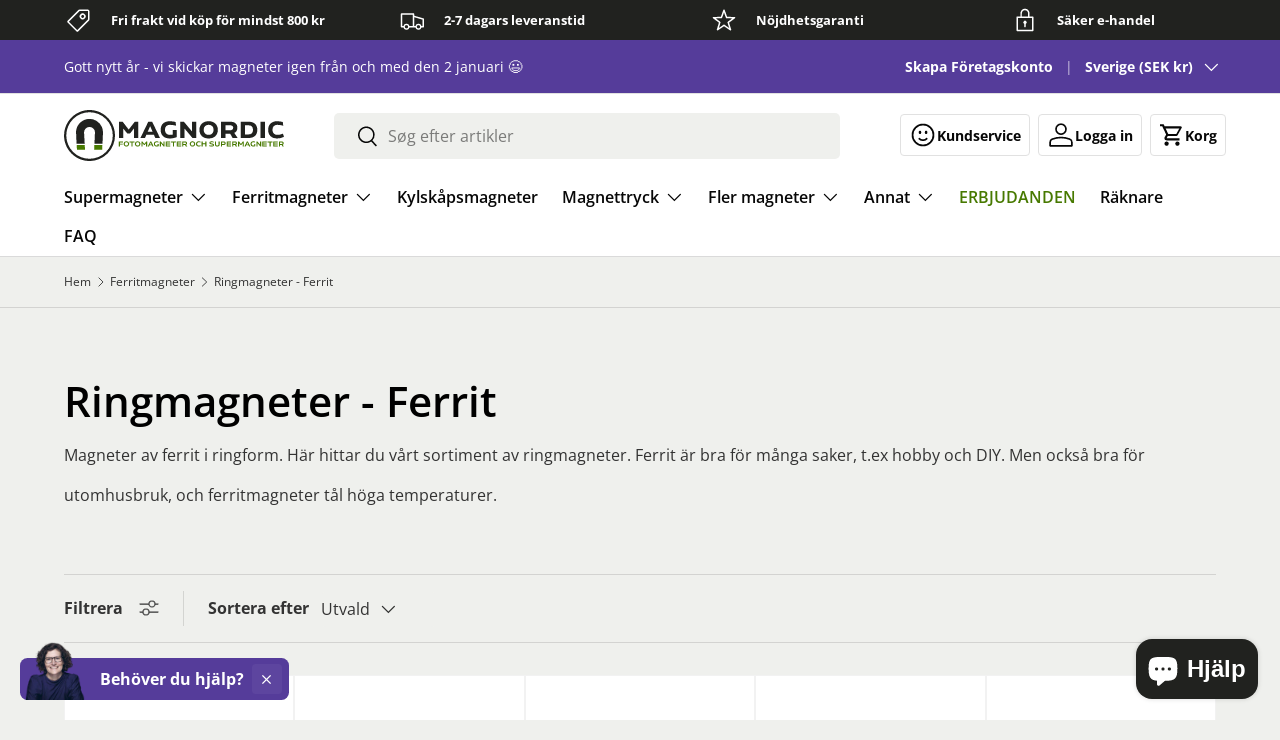

--- FILE ---
content_type: text/html; charset=utf-8
request_url: https://www.magnordic.se/collections/ringmagneter-ferrit
body_size: 39554
content:
<!doctype html>
<html class="no-js" lang="sv" dir="ltr">
  <head><meta charset="utf-8">
<meta name="viewport" content="width=device-width,initial-scale=1">
<title>Ferrit ringmagneter - Online försäljning av magneter &ndash; Magnetz og Magnordic</title>








<link rel="canonical" href="https://www.magnordic.se/collections/ringmagneter-ferrit">
<link rel="icon" href="//www.magnordic.se/cdn/shop/files/favicon.svg?crop=center&height=48&v=1718630482&width=48" type="image/svg+xml">
  <link rel="apple-touch-icon" href="//www.magnordic.se/cdn/shop/files/favicon.svg?crop=center&height=180&v=1718630482&width=180"><meta name="description" content="Billiga magneter, känt från souvenirmagneter. Men bra för många saker. Ringmagneter av ferrit är bra för DIY &amp; hobby."><meta property="og:site_name" content="Magnetz og Magnordic">
<meta property="og:url" content="https://www.magnordic.se/collections/ringmagneter-ferrit">
<meta property="og:title" content="Ferrit ringmagneter - Online försäljning av magneter">
<meta property="og:type" content="product.group">
<meta property="og:description" content="Billiga magneter, känt från souvenirmagneter. Men bra för många saker. Ringmagneter av ferrit är bra för DIY &amp; hobby."><meta property="og:image" content="http://www.magnordic.se/cdn/shop/collections/collection-pictogram-ring-transparant-333_21ce9c66-2736-4ff5-968c-6728085a524d.svg?crop=center&height=1200&v=1719932361&width=1200">
  <meta property="og:image:secure_url" content="https://www.magnordic.se/cdn/shop/collections/collection-pictogram-ring-transparant-333_21ce9c66-2736-4ff5-968c-6728085a524d.svg?crop=center&height=1200&v=1719932361&width=1200">
  <meta property="og:image:width" content="200">
  <meta property="og:image:height" content="200"><meta name="twitter:card" content="summary_large_image">
<meta name="twitter:title" content="Ferrit ringmagneter - Online försäljning av magneter">
<meta name="twitter:description" content="Billiga magneter, känt från souvenirmagneter. Men bra för många saker. Ringmagneter av ferrit är bra för DIY &amp; hobby.">
<style data-shopify>
@font-face {
  font-family: "Open Sans";
  font-weight: 400;
  font-style: normal;
  font-display: swap;
  src: url("//www.magnordic.se/cdn/fonts/open_sans/opensans_n4.c32e4d4eca5273f6d4ee95ddf54b5bbb75fc9b61.woff2") format("woff2"),
       url("//www.magnordic.se/cdn/fonts/open_sans/opensans_n4.5f3406f8d94162b37bfa232b486ac93ee892406d.woff") format("woff");
}
@font-face {
  font-family: "Open Sans";
  font-weight: 700;
  font-style: normal;
  font-display: swap;
  src: url("//www.magnordic.se/cdn/fonts/open_sans/opensans_n7.a9393be1574ea8606c68f4441806b2711d0d13e4.woff2") format("woff2"),
       url("//www.magnordic.se/cdn/fonts/open_sans/opensans_n7.7b8af34a6ebf52beb1a4c1d8c73ad6910ec2e553.woff") format("woff");
}
@font-face {
  font-family: "Open Sans";
  font-weight: 400;
  font-style: italic;
  font-display: swap;
  src: url("//www.magnordic.se/cdn/fonts/open_sans/opensans_i4.6f1d45f7a46916cc95c694aab32ecbf7509cbf33.woff2") format("woff2"),
       url("//www.magnordic.se/cdn/fonts/open_sans/opensans_i4.4efaa52d5a57aa9a57c1556cc2b7465d18839daa.woff") format("woff");
}
@font-face {
  font-family: "Open Sans";
  font-weight: 700;
  font-style: italic;
  font-display: swap;
  src: url("//www.magnordic.se/cdn/fonts/open_sans/opensans_i7.916ced2e2ce15f7fcd95d196601a15e7b89ee9a4.woff2") format("woff2"),
       url("//www.magnordic.se/cdn/fonts/open_sans/opensans_i7.99a9cff8c86ea65461de497ade3d515a98f8b32a.woff") format("woff");
}
@font-face {
  font-family: "Open Sans";
  font-weight: 600;
  font-style: normal;
  font-display: swap;
  src: url("//www.magnordic.se/cdn/fonts/open_sans/opensans_n6.15aeff3c913c3fe570c19cdfeed14ce10d09fb08.woff2") format("woff2"),
       url("//www.magnordic.se/cdn/fonts/open_sans/opensans_n6.14bef14c75f8837a87f70ce22013cb146ee3e9f3.woff") format("woff");
}
@font-face {
  font-family: "Open Sans";
  font-weight: 600;
  font-style: normal;
  font-display: swap;
  src: url("//www.magnordic.se/cdn/fonts/open_sans/opensans_n6.15aeff3c913c3fe570c19cdfeed14ce10d09fb08.woff2") format("woff2"),
       url("//www.magnordic.se/cdn/fonts/open_sans/opensans_n6.14bef14c75f8837a87f70ce22013cb146ee3e9f3.woff") format("woff");
}
:root {
        --bg-color: 239 240 237 / 1.0;
        --bg-color-og: 239 240 237 / 1.0;
        --heading-color: 0 0 0;
        --text-color: 51 51 51;
        --text-color-og: 51 51 51;
        --scrollbar-color: 51 51 51;
        --link-color: 71 121 0;
        --link-color-og: 71 121 0;
        --star-color: 255 159 28;--swatch-border-color-default: 201 202 200;
          --swatch-border-color-active: 145 146 144;
          --swatch-card-size: 24px;
          --swatch-variant-picker-size: 64px;--color-scheme-1-bg: 255 255 255 / 1.0;
        --color-scheme-1-grad: ;
        --color-scheme-1-heading: 42 43 42;
        --color-scheme-1-text: 42 43 42;
        --color-scheme-1-btn-bg: 71 121 0;
        --color-scheme-1-btn-text: 255 255 255;
        --color-scheme-1-btn-bg-hover: 107 153 41;--color-scheme-2-bg: 33 34 31 / 1.0;
        --color-scheme-2-grad: ;
        --color-scheme-2-heading: 255 255 255;
        --color-scheme-2-text: 255 255 255;
        --color-scheme-2-btn-bg: 71 121 0;
        --color-scheme-2-btn-text: 255 255 255;
        --color-scheme-2-btn-bg-hover: 107 153 41;--color-scheme-3-bg: 85 60 154 / 1.0;
        --color-scheme-3-grad: ;
        --color-scheme-3-heading: 255 255 255;
        --color-scheme-3-text: 255 255 255;
        --color-scheme-3-btn-bg: 42 43 42;
        --color-scheme-3-btn-text: 255 255 255;
        --color-scheme-3-btn-bg-hover: 82 83 82;

        --drawer-bg-color: 255 255 255 / 1.0;
        --drawer-text-color: 42 43 42;

        --panel-bg-color: 255 255 255 / 1.0;
        --panel-heading-color: 42 43 42;
        --panel-text-color: 42 43 42;

        --in-stock-text-color: 71 121 0;
        --low-stock-text-color: 210 134 26;
        --very-low-stock-text-color: 180 12 28;
        --no-stock-text-color: 119 119 119;
        --no-stock-backordered-text-color: 119 119 119;

        --error-bg-color: 252 237 238;
        --error-text-color: 180 12 28;
        --success-bg-color: 232 246 234;
        --success-text-color: 44 126 63;
        --info-bg-color: 228 237 250;
        --info-text-color: 26 102 210;

        --heading-font-family: "Open Sans", sans-serif;
        --heading-font-style: normal;
        --heading-font-weight: 600;
        --heading-scale-start: 2;

        --navigation-font-family: "Open Sans", sans-serif;
        --navigation-font-style: normal;
        --navigation-font-weight: 600;--heading-text-transform: none;
--subheading-text-transform: none;
        --body-font-family: "Open Sans", sans-serif;
        --body-font-style: normal;
        --body-font-weight: 400;
        --body-font-size: 16;

        --section-gap: 48;
        --heading-gap: calc(8 * var(--space-unit));--grid-column-gap: 20px;--btn-bg-color: 71 121 0;
        --btn-bg-hover-color: 107 153 41;
        --btn-text-color: 255 255 255;
        --btn-bg-color-og: 71 121 0;
        --btn-text-color-og: 255 255 255;
        --btn-alt-bg-color: 255 255 255;
        --btn-alt-bg-alpha: 1.0;
        --btn-alt-text-color: 42 43 42;
        --btn-border-width: 1px;
        --btn-padding-y: 12px;

        
        --btn-border-radius: 5px;
        

        --btn-lg-border-radius: 50%;
        --btn-icon-border-radius: 50%;
        --input-with-btn-inner-radius: var(--btn-border-radius);

        --input-bg-color: 239 240 237 / 1.0;
        --input-text-color: 51 51 51;
        --input-border-width: 1px;
        --input-border-radius: 4px;
        --textarea-border-radius: 4px;
        --input-border-radius: 5px;
        --input-bg-color-diff-3: #e8e9e5;
        --input-bg-color-diff-6: #e0e2dc;

        --modal-border-radius: 4px;
        --modal-overlay-color: 0 0 0;
        --modal-overlay-opacity: 0.4;
        --drawer-border-radius: 4px;
        --overlay-border-radius: 4px;--sale-label-bg-color: 68 51 122;
        --sale-label-text-color: 255 255 255;--sold-out-label-bg-color: 42 43 42;
        --sold-out-label-text-color: 255 255 255;--new-label-bg-color: 250 245 255;
        --new-label-text-color: 68 51 122;--preorder-label-bg-color: 0 166 237;
        --preorder-label-text-color: 255 255 255;

        --page-width: 1290px;
        --gutter-sm: 20px;
        --gutter-md: 32px;
        --gutter-lg: 64px;

        --payment-terms-bg-color: #eff0ed;

        --coll-card-bg-color: #F9F9F9;
        --coll-card-border-color: #f2f2f2;--card-bg-color: #ffffff;
        --card-text-color: 38 38 43;
        --card-border-color: #f2f2f2;

        --reading-width: 48em;
      }

      @media (max-width: 769px) {
        :root {
          --reading-width: 36em;
        }
      }</style>
<link href="//www.magnordic.se/cdn/shop/t/3/assets/main.css?v=140144914169311432641731934320" rel="stylesheet" type="text/css" media="all" /><link href="//www.magnordic.se/cdn/shop/t/3/assets/tailwind.min.css?v=25492801245855982111765703835" rel="stylesheet" type="text/css" media="all" /><script src="//www.magnordic.se/cdn/shop/t/3/assets/main.js?v=2050684634816504901718705371" defer="defer"></script>
    <script src="https://unpkg.com/alpinejs" defer></script><link
        rel="preload"
        href="//www.magnordic.se/cdn/fonts/open_sans/opensans_n4.c32e4d4eca5273f6d4ee95ddf54b5bbb75fc9b61.woff2"
        as="font"
        type="font/woff2"
        crossorigin
        fetchpriority="high"
      ><link
        rel="preload"
        href="//www.magnordic.se/cdn/fonts/open_sans/opensans_n6.15aeff3c913c3fe570c19cdfeed14ce10d09fb08.woff2"
        as="font"
        type="font/woff2"
        crossorigin
        fetchpriority="high"
      ><script>window.performance && window.performance.mark && window.performance.mark('shopify.content_for_header.start');</script><meta name="facebook-domain-verification" content="q0j1gjqfqz3bdbogqso243rtqkmeg9">
<meta id="shopify-digital-wallet" name="shopify-digital-wallet" content="/88027889980/digital_wallets/dialog">
<meta name="shopify-checkout-api-token" content="681e0e6636f61840131205af4ef14529">
<link rel="alternate" type="application/atom+xml" title="Feed" href="/collections/ringmagneter-ferrit.atom" />
<link rel="alternate" hreflang="x-default" href="https://www.magnetz.dk/collections/ring-ferrit">
<link rel="alternate" hreflang="en-AT" href="https://www.magnetpartner.com/collections/ring-ferrite">
<link rel="alternate" hreflang="en-BE" href="https://www.magnetpartner.com/collections/ring-ferrite">
<link rel="alternate" hreflang="en-BG" href="https://www.magnetpartner.com/collections/ring-ferrite">
<link rel="alternate" hreflang="en-CY" href="https://www.magnetpartner.com/collections/ring-ferrite">
<link rel="alternate" hreflang="en-CZ" href="https://www.magnetpartner.com/collections/ring-ferrite">
<link rel="alternate" hreflang="en-DE" href="https://www.magnetpartner.com/collections/ring-ferrite">
<link rel="alternate" hreflang="en-EE" href="https://www.magnetpartner.com/collections/ring-ferrite">
<link rel="alternate" hreflang="en-ES" href="https://www.magnetpartner.com/collections/ring-ferrite">
<link rel="alternate" hreflang="en-FI" href="https://www.magnetpartner.com/collections/ring-ferrite">
<link rel="alternate" hreflang="en-FR" href="https://www.magnetpartner.com/collections/ring-ferrite">
<link rel="alternate" hreflang="en-GR" href="https://www.magnetpartner.com/collections/ring-ferrite">
<link rel="alternate" hreflang="en-HR" href="https://www.magnetpartner.com/collections/ring-ferrite">
<link rel="alternate" hreflang="en-HU" href="https://www.magnetpartner.com/collections/ring-ferrite">
<link rel="alternate" hreflang="en-IE" href="https://www.magnetpartner.com/collections/ring-ferrite">
<link rel="alternate" hreflang="en-IT" href="https://www.magnetpartner.com/collections/ring-ferrite">
<link rel="alternate" hreflang="en-LT" href="https://www.magnetpartner.com/collections/ring-ferrite">
<link rel="alternate" hreflang="en-LU" href="https://www.magnetpartner.com/collections/ring-ferrite">
<link rel="alternate" hreflang="en-LV" href="https://www.magnetpartner.com/collections/ring-ferrite">
<link rel="alternate" hreflang="en-MT" href="https://www.magnetpartner.com/collections/ring-ferrite">
<link rel="alternate" hreflang="en-NL" href="https://www.magnetpartner.com/collections/ring-ferrite">
<link rel="alternate" hreflang="en-PL" href="https://www.magnetpartner.com/collections/ring-ferrite">
<link rel="alternate" hreflang="en-PT" href="https://www.magnetpartner.com/collections/ring-ferrite">
<link rel="alternate" hreflang="en-RO" href="https://www.magnetpartner.com/collections/ring-ferrite">
<link rel="alternate" hreflang="en-SI" href="https://www.magnetpartner.com/collections/ring-ferrite">
<link rel="alternate" hreflang="en-SK" href="https://www.magnetpartner.com/collections/ring-ferrite">
<link rel="alternate" hreflang="da-DK" href="https://www.magnetz.dk/collections/ring-ferrit">
<link rel="alternate" hreflang="no-NO" href="https://www.magnordic.com/collections/ring-ferritt">
<link rel="alternate" hreflang="sv-SE" href="https://www.magnordic.se/collections/ringmagneter-ferrit">
<link rel="alternate" type="application/json+oembed" href="https://www.magnordic.se/collections/ringmagneter-ferrit.oembed">
<script async="async" src="/checkouts/internal/preloads.js?locale=sv-SE"></script>
<link rel="preconnect" href="https://shop.app" crossorigin="anonymous">
<script async="async" src="https://shop.app/checkouts/internal/preloads.js?locale=sv-SE&shop_id=88027889980" crossorigin="anonymous"></script>
<script id="apple-pay-shop-capabilities" type="application/json">{"shopId":88027889980,"countryCode":"DK","currencyCode":"SEK","merchantCapabilities":["supports3DS"],"merchantId":"gid:\/\/shopify\/Shop\/88027889980","merchantName":"Magnetz og Magnordic","requiredBillingContactFields":["postalAddress","email","phone"],"requiredShippingContactFields":["postalAddress","email","phone"],"shippingType":"shipping","supportedNetworks":["visa","maestro","masterCard","amex"],"total":{"type":"pending","label":"Magnetz og Magnordic","amount":"1.00"},"shopifyPaymentsEnabled":true,"supportsSubscriptions":true}</script>
<script id="shopify-features" type="application/json">{"accessToken":"681e0e6636f61840131205af4ef14529","betas":["rich-media-storefront-analytics"],"domain":"www.magnordic.se","predictiveSearch":true,"shopId":88027889980,"locale":"sv"}</script>
<script>var Shopify = Shopify || {};
Shopify.shop = "magnordic-live.myshopify.com";
Shopify.locale = "sv";
Shopify.currency = {"active":"SEK","rate":"1.4517354"};
Shopify.country = "SE";
Shopify.theme = {"name":"shopify-theme-enterprise-magnordic\/main","id":169477767484,"schema_name":"Enterprise","schema_version":"1.5.2","theme_store_id":null,"role":"main"};
Shopify.theme.handle = "null";
Shopify.theme.style = {"id":null,"handle":null};
Shopify.cdnHost = "www.magnordic.se/cdn";
Shopify.routes = Shopify.routes || {};
Shopify.routes.root = "/";</script>
<script type="module">!function(o){(o.Shopify=o.Shopify||{}).modules=!0}(window);</script>
<script>!function(o){function n(){var o=[];function n(){o.push(Array.prototype.slice.apply(arguments))}return n.q=o,n}var t=o.Shopify=o.Shopify||{};t.loadFeatures=n(),t.autoloadFeatures=n()}(window);</script>
<script>
  window.ShopifyPay = window.ShopifyPay || {};
  window.ShopifyPay.apiHost = "shop.app\/pay";
  window.ShopifyPay.redirectState = null;
</script>
<script id="shop-js-analytics" type="application/json">{"pageType":"collection"}</script>
<script defer="defer" async type="module" src="//www.magnordic.se/cdn/shopifycloud/shop-js/modules/v2/client.init-shop-cart-sync_BQ29hUGy.sv.esm.js"></script>
<script defer="defer" async type="module" src="//www.magnordic.se/cdn/shopifycloud/shop-js/modules/v2/chunk.common_DVZgvets.esm.js"></script>
<script defer="defer" async type="module" src="//www.magnordic.se/cdn/shopifycloud/shop-js/modules/v2/chunk.modal_Dp9EJq-l.esm.js"></script>
<script type="module">
  await import("//www.magnordic.se/cdn/shopifycloud/shop-js/modules/v2/client.init-shop-cart-sync_BQ29hUGy.sv.esm.js");
await import("//www.magnordic.se/cdn/shopifycloud/shop-js/modules/v2/chunk.common_DVZgvets.esm.js");
await import("//www.magnordic.se/cdn/shopifycloud/shop-js/modules/v2/chunk.modal_Dp9EJq-l.esm.js");

  window.Shopify.SignInWithShop?.initShopCartSync?.({"fedCMEnabled":true,"windoidEnabled":true});

</script>
<script>
  window.Shopify = window.Shopify || {};
  if (!window.Shopify.featureAssets) window.Shopify.featureAssets = {};
  window.Shopify.featureAssets['shop-js'] = {"shop-cart-sync":["modules/v2/client.shop-cart-sync_Bu6t_x9R.sv.esm.js","modules/v2/chunk.common_DVZgvets.esm.js","modules/v2/chunk.modal_Dp9EJq-l.esm.js"],"init-fed-cm":["modules/v2/client.init-fed-cm_D1-Qq-Q9.sv.esm.js","modules/v2/chunk.common_DVZgvets.esm.js","modules/v2/chunk.modal_Dp9EJq-l.esm.js"],"shop-cash-offers":["modules/v2/client.shop-cash-offers_C0440sHw.sv.esm.js","modules/v2/chunk.common_DVZgvets.esm.js","modules/v2/chunk.modal_Dp9EJq-l.esm.js"],"shop-login-button":["modules/v2/client.shop-login-button_CQaJFxXl.sv.esm.js","modules/v2/chunk.common_DVZgvets.esm.js","modules/v2/chunk.modal_Dp9EJq-l.esm.js"],"pay-button":["modules/v2/client.pay-button_BZyH99EP.sv.esm.js","modules/v2/chunk.common_DVZgvets.esm.js","modules/v2/chunk.modal_Dp9EJq-l.esm.js"],"shop-button":["modules/v2/client.shop-button_DmCkdO1R.sv.esm.js","modules/v2/chunk.common_DVZgvets.esm.js","modules/v2/chunk.modal_Dp9EJq-l.esm.js"],"avatar":["modules/v2/client.avatar_BTnouDA3.sv.esm.js"],"init-windoid":["modules/v2/client.init-windoid_D1M6VxtU.sv.esm.js","modules/v2/chunk.common_DVZgvets.esm.js","modules/v2/chunk.modal_Dp9EJq-l.esm.js"],"init-shop-for-new-customer-accounts":["modules/v2/client.init-shop-for-new-customer-accounts_CeZrXdsi.sv.esm.js","modules/v2/client.shop-login-button_CQaJFxXl.sv.esm.js","modules/v2/chunk.common_DVZgvets.esm.js","modules/v2/chunk.modal_Dp9EJq-l.esm.js"],"init-shop-email-lookup-coordinator":["modules/v2/client.init-shop-email-lookup-coordinator_BlEXnj1d.sv.esm.js","modules/v2/chunk.common_DVZgvets.esm.js","modules/v2/chunk.modal_Dp9EJq-l.esm.js"],"init-shop-cart-sync":["modules/v2/client.init-shop-cart-sync_BQ29hUGy.sv.esm.js","modules/v2/chunk.common_DVZgvets.esm.js","modules/v2/chunk.modal_Dp9EJq-l.esm.js"],"shop-toast-manager":["modules/v2/client.shop-toast-manager_Ct9Ayof1.sv.esm.js","modules/v2/chunk.common_DVZgvets.esm.js","modules/v2/chunk.modal_Dp9EJq-l.esm.js"],"init-customer-accounts":["modules/v2/client.init-customer-accounts_B5hQ7EGO.sv.esm.js","modules/v2/client.shop-login-button_CQaJFxXl.sv.esm.js","modules/v2/chunk.common_DVZgvets.esm.js","modules/v2/chunk.modal_Dp9EJq-l.esm.js"],"init-customer-accounts-sign-up":["modules/v2/client.init-customer-accounts-sign-up_BubgnExM.sv.esm.js","modules/v2/client.shop-login-button_CQaJFxXl.sv.esm.js","modules/v2/chunk.common_DVZgvets.esm.js","modules/v2/chunk.modal_Dp9EJq-l.esm.js"],"shop-follow-button":["modules/v2/client.shop-follow-button_uTieMXEA.sv.esm.js","modules/v2/chunk.common_DVZgvets.esm.js","modules/v2/chunk.modal_Dp9EJq-l.esm.js"],"checkout-modal":["modules/v2/client.checkout-modal_BXs16w6w.sv.esm.js","modules/v2/chunk.common_DVZgvets.esm.js","modules/v2/chunk.modal_Dp9EJq-l.esm.js"],"shop-login":["modules/v2/client.shop-login_9pkxbyDl.sv.esm.js","modules/v2/chunk.common_DVZgvets.esm.js","modules/v2/chunk.modal_Dp9EJq-l.esm.js"],"lead-capture":["modules/v2/client.lead-capture_DxnaH17I.sv.esm.js","modules/v2/chunk.common_DVZgvets.esm.js","modules/v2/chunk.modal_Dp9EJq-l.esm.js"],"payment-terms":["modules/v2/client.payment-terms_ByllyJK7.sv.esm.js","modules/v2/chunk.common_DVZgvets.esm.js","modules/v2/chunk.modal_Dp9EJq-l.esm.js"]};
</script>
<script>(function() {
  var isLoaded = false;
  function asyncLoad() {
    if (isLoaded) return;
    isLoaded = true;
    var urls = ["https:\/\/api.reaktion.com\/assets\/tracking\/store.js?s=RBzij80fhzX7WT4B21UiFkb0hLESp5MO\u0026shop=magnordic-live.myshopify.com"];
    for (var i = 0; i < urls.length; i++) {
      var s = document.createElement('script');
      s.type = 'text/javascript';
      s.async = true;
      s.src = urls[i];
      var x = document.getElementsByTagName('script')[0];
      x.parentNode.insertBefore(s, x);
    }
  };
  if(window.attachEvent) {
    window.attachEvent('onload', asyncLoad);
  } else {
    window.addEventListener('load', asyncLoad, false);
  }
})();</script>
<script id="__st">var __st={"a":88027889980,"offset":3600,"reqid":"3fb5112a-d388-4ba1-99fd-ea507a863631-1769056180","pageurl":"www.magnordic.se\/collections\/ringmagneter-ferrit","u":"92f46d9f60b8","p":"collection","rtyp":"collection","rid":491144806716};</script>
<script>window.ShopifyPaypalV4VisibilityTracking = true;</script>
<script id="captcha-bootstrap">!function(){'use strict';const t='contact',e='account',n='new_comment',o=[[t,t],['blogs',n],['comments',n],[t,'customer']],c=[[e,'customer_login'],[e,'guest_login'],[e,'recover_customer_password'],[e,'create_customer']],r=t=>t.map((([t,e])=>`form[action*='/${t}']:not([data-nocaptcha='true']) input[name='form_type'][value='${e}']`)).join(','),a=t=>()=>t?[...document.querySelectorAll(t)].map((t=>t.form)):[];function s(){const t=[...o],e=r(t);return a(e)}const i='password',u='form_key',d=['recaptcha-v3-token','g-recaptcha-response','h-captcha-response',i],f=()=>{try{return window.sessionStorage}catch{return}},m='__shopify_v',_=t=>t.elements[u];function p(t,e,n=!1){try{const o=window.sessionStorage,c=JSON.parse(o.getItem(e)),{data:r}=function(t){const{data:e,action:n}=t;return t[m]||n?{data:e,action:n}:{data:t,action:n}}(c);for(const[e,n]of Object.entries(r))t.elements[e]&&(t.elements[e].value=n);n&&o.removeItem(e)}catch(o){console.error('form repopulation failed',{error:o})}}const l='form_type',E='cptcha';function T(t){t.dataset[E]=!0}const w=window,h=w.document,L='Shopify',v='ce_forms',y='captcha';let A=!1;((t,e)=>{const n=(g='f06e6c50-85a8-45c8-87d0-21a2b65856fe',I='https://cdn.shopify.com/shopifycloud/storefront-forms-hcaptcha/ce_storefront_forms_captcha_hcaptcha.v1.5.2.iife.js',D={infoText:'Skyddas av hCaptcha',privacyText:'Integritet',termsText:'Villkor'},(t,e,n)=>{const o=w[L][v],c=o.bindForm;if(c)return c(t,g,e,D).then(n);var r;o.q.push([[t,g,e,D],n]),r=I,A||(h.body.append(Object.assign(h.createElement('script'),{id:'captcha-provider',async:!0,src:r})),A=!0)});var g,I,D;w[L]=w[L]||{},w[L][v]=w[L][v]||{},w[L][v].q=[],w[L][y]=w[L][y]||{},w[L][y].protect=function(t,e){n(t,void 0,e),T(t)},Object.freeze(w[L][y]),function(t,e,n,w,h,L){const[v,y,A,g]=function(t,e,n){const i=e?o:[],u=t?c:[],d=[...i,...u],f=r(d),m=r(i),_=r(d.filter((([t,e])=>n.includes(e))));return[a(f),a(m),a(_),s()]}(w,h,L),I=t=>{const e=t.target;return e instanceof HTMLFormElement?e:e&&e.form},D=t=>v().includes(t);t.addEventListener('submit',(t=>{const e=I(t);if(!e)return;const n=D(e)&&!e.dataset.hcaptchaBound&&!e.dataset.recaptchaBound,o=_(e),c=g().includes(e)&&(!o||!o.value);(n||c)&&t.preventDefault(),c&&!n&&(function(t){try{if(!f())return;!function(t){const e=f();if(!e)return;const n=_(t);if(!n)return;const o=n.value;o&&e.removeItem(o)}(t);const e=Array.from(Array(32),(()=>Math.random().toString(36)[2])).join('');!function(t,e){_(t)||t.append(Object.assign(document.createElement('input'),{type:'hidden',name:u})),t.elements[u].value=e}(t,e),function(t,e){const n=f();if(!n)return;const o=[...t.querySelectorAll(`input[type='${i}']`)].map((({name:t})=>t)),c=[...d,...o],r={};for(const[a,s]of new FormData(t).entries())c.includes(a)||(r[a]=s);n.setItem(e,JSON.stringify({[m]:1,action:t.action,data:r}))}(t,e)}catch(e){console.error('failed to persist form',e)}}(e),e.submit())}));const S=(t,e)=>{t&&!t.dataset[E]&&(n(t,e.some((e=>e===t))),T(t))};for(const o of['focusin','change'])t.addEventListener(o,(t=>{const e=I(t);D(e)&&S(e,y())}));const B=e.get('form_key'),M=e.get(l),P=B&&M;t.addEventListener('DOMContentLoaded',(()=>{const t=y();if(P)for(const e of t)e.elements[l].value===M&&p(e,B);[...new Set([...A(),...v().filter((t=>'true'===t.dataset.shopifyCaptcha))])].forEach((e=>S(e,t)))}))}(h,new URLSearchParams(w.location.search),n,t,e,['guest_login'])})(!0,!0)}();</script>
<script integrity="sha256-4kQ18oKyAcykRKYeNunJcIwy7WH5gtpwJnB7kiuLZ1E=" data-source-attribution="shopify.loadfeatures" defer="defer" src="//www.magnordic.se/cdn/shopifycloud/storefront/assets/storefront/load_feature-a0a9edcb.js" crossorigin="anonymous"></script>
<script crossorigin="anonymous" defer="defer" src="//www.magnordic.se/cdn/shopifycloud/storefront/assets/shopify_pay/storefront-65b4c6d7.js?v=20250812"></script>
<script data-source-attribution="shopify.dynamic_checkout.dynamic.init">var Shopify=Shopify||{};Shopify.PaymentButton=Shopify.PaymentButton||{isStorefrontPortableWallets:!0,init:function(){window.Shopify.PaymentButton.init=function(){};var t=document.createElement("script");t.src="https://www.magnordic.se/cdn/shopifycloud/portable-wallets/latest/portable-wallets.sv.js",t.type="module",document.head.appendChild(t)}};
</script>
<script data-source-attribution="shopify.dynamic_checkout.buyer_consent">
  function portableWalletsHideBuyerConsent(e){var t=document.getElementById("shopify-buyer-consent"),n=document.getElementById("shopify-subscription-policy-button");t&&n&&(t.classList.add("hidden"),t.setAttribute("aria-hidden","true"),n.removeEventListener("click",e))}function portableWalletsShowBuyerConsent(e){var t=document.getElementById("shopify-buyer-consent"),n=document.getElementById("shopify-subscription-policy-button");t&&n&&(t.classList.remove("hidden"),t.removeAttribute("aria-hidden"),n.addEventListener("click",e))}window.Shopify?.PaymentButton&&(window.Shopify.PaymentButton.hideBuyerConsent=portableWalletsHideBuyerConsent,window.Shopify.PaymentButton.showBuyerConsent=portableWalletsShowBuyerConsent);
</script>
<script data-source-attribution="shopify.dynamic_checkout.cart.bootstrap">document.addEventListener("DOMContentLoaded",(function(){function t(){return document.querySelector("shopify-accelerated-checkout-cart, shopify-accelerated-checkout")}if(t())Shopify.PaymentButton.init();else{new MutationObserver((function(e,n){t()&&(Shopify.PaymentButton.init(),n.disconnect())})).observe(document.body,{childList:!0,subtree:!0})}}));
</script>
<script id='scb4127' type='text/javascript' async='' src='https://www.magnordic.se/cdn/shopifycloud/privacy-banner/storefront-banner.js'></script><link id="shopify-accelerated-checkout-styles" rel="stylesheet" media="screen" href="https://www.magnordic.se/cdn/shopifycloud/portable-wallets/latest/accelerated-checkout-backwards-compat.css" crossorigin="anonymous">
<style id="shopify-accelerated-checkout-cart">
        #shopify-buyer-consent {
  margin-top: 1em;
  display: inline-block;
  width: 100%;
}

#shopify-buyer-consent.hidden {
  display: none;
}

#shopify-subscription-policy-button {
  background: none;
  border: none;
  padding: 0;
  text-decoration: underline;
  font-size: inherit;
  cursor: pointer;
}

#shopify-subscription-policy-button::before {
  box-shadow: none;
}

      </style>
<script id="sections-script" data-sections="header,footer" defer="defer" src="//www.magnordic.se/cdn/shop/t/3/compiled_assets/scripts.js?v=2521"></script>
<script>window.performance && window.performance.mark && window.performance.mark('shopify.content_for_header.end');</script>


    <script>
      document.documentElement.className = document.documentElement.className.replace('no-js', 'js');
    </script><!-- CC Custom Head Start --><!-- CC Custom Head End --><script src="https://partnertrackshopify.dk/js/register.js" async></script>
    



<!-- BEGIN app block: shopify://apps/stape-conversion-tracking/blocks/gtm/7e13c847-7971-409d-8fe0-29ec14d5f048 --><script>
  window.lsData = {};
  window.dataLayer = window.dataLayer || [];
  window.addEventListener("message", (event) => {
    if (event.data?.event) {
      window.dataLayer.push(event.data);
    }
  });
  window.dataShopStape = {
    shop: "www.magnetz.dk",
    shopId: "88027889980",
  }
</script>

<!-- END app block --><!-- BEGIN app block: shopify://apps/uploadly-file-upload/blocks/app-embed/d91e9a53-de3d-49df-b7a1-ac8a15b213e5 -->

<div data-ph-meta="{}"></div>

<script>
  try {
    window.ph_meta_fields = JSON.parse(document.querySelector('[data-ph-meta]').getAttribute('data-ph-meta'));
  } catch (err) {
    window.ph_meta_fields = {};
  }

  console.log("cli3 update v3.7");
</script>


<script>
  const uploadlyprimaryScript = document.createElement('script');
  uploadlyprimaryScript.src = "https://uploadly-cdn.com/uploadly.js";
  uploadlyprimaryScript.defer = true;

  uploadlyprimaryScript.onerror = function () {
    const fallbackScript = document.createElement('script');
    fallbackScript.src = "https://cdn.shopify.com/s/files/1/0515/2384/6340/files/uploadly.js";
    fallbackScript.defer = true;
    document.head.appendChild(fallbackScript);
  };
  document.head.appendChild(uploadlyprimaryScript);
</script>
<script async src="https://cdn.shopify.com/s/files/1/0515/2384/6340/files/uploadcarev2.js?v=1727778997"></script>




<!-- END app block --><!-- BEGIN app block: shopify://apps/blockify-fraud-filter/blocks/app_embed/2e3e0ba5-0e70-447a-9ec5-3bf76b5ef12e --> 
 
 
    <script>
        window.blockifyShopIdentifier = "magnordic-live.myshopify.com";
        window.ipBlockerMetafields = "{\"showOverlayByPass\":false,\"disableSpyExtensions\":false,\"blockUnknownBots\":false,\"activeApp\":true,\"blockByMetafield\":true,\"visitorAnalytic\":false,\"showWatermark\":true,\"token\":\"eyJhbGciOiJIUzI1NiIsInR5cCI6IkpXVCJ9.eyJzaG9wIjoibWFnbm9yZGljLWxpdmUubXlzaG9waWZ5LmNvbSIsImlhdCI6MTc1OTYwNzYxOX0.I5iv8-Hjb_TeHytg8Dn6fX8E_1ZtjmU7gq9pVX5V940\"}";
        window.blockifyRules = "{\"whitelist\":[],\"blacklist\":[{\"id\":1355982,\"type\":\"1\",\"ipAddress\":\"196.\",\"criteria\":\"4\",\"priority\":\"1\"},{\"id\":1327876,\"type\":\"1\",\"country\":\"EG\",\"criteria\":\"3\",\"priority\":\"1\"},{\"id\":1327877,\"type\":\"1\",\"country\":\"BR\",\"criteria\":\"3\",\"priority\":\"1\"},{\"id\":1327878,\"type\":\"1\",\"country\":\"SA\",\"criteria\":\"3\",\"priority\":\"1\"}]}";
        window.ipblockerBlockTemplate = "{\"customCss\":\"#blockify---container{--bg-blockify: #fff;position:relative}#blockify---container::after{content:'';position:absolute;inset:0;background-repeat:no-repeat !important;background-size:cover !important;background:var(--bg-blockify);z-index:0}#blockify---container #blockify---container__inner{display:flex;flex-direction:column;align-items:center;position:relative;z-index:1}#blockify---container #blockify---container__inner #blockify-block-content{display:flex;flex-direction:column;align-items:center;text-align:center}#blockify---container #blockify---container__inner #blockify-block-content #blockify-block-superTitle{display:none !important}#blockify---container #blockify---container__inner #blockify-block-content #blockify-block-title{font-size:313%;font-weight:bold;margin-top:1em}@media only screen and (min-width: 768px) and (max-width: 1199px){#blockify---container #blockify---container__inner #blockify-block-content #blockify-block-title{font-size:188%}}@media only screen and (max-width: 767px){#blockify---container #blockify---container__inner #blockify-block-content #blockify-block-title{font-size:107%}}#blockify---container #blockify---container__inner #blockify-block-content #blockify-block-description{font-size:125%;margin:1.5em;line-height:1.5}@media only screen and (min-width: 768px) and (max-width: 1199px){#blockify---container #blockify---container__inner #blockify-block-content #blockify-block-description{font-size:88%}}@media only screen and (max-width: 767px){#blockify---container #blockify---container__inner #blockify-block-content #blockify-block-description{font-size:107%}}#blockify---container #blockify---container__inner #blockify-block-content #blockify-block-description #blockify-block-text-blink{display:none !important}#blockify---container #blockify---container__inner #blockify-logo-block-image{position:relative;width:400px;height:auto;max-height:300px}@media only screen and (max-width: 767px){#blockify---container #blockify---container__inner #blockify-logo-block-image{width:200px}}#blockify---container #blockify---container__inner #blockify-logo-block-image::before{content:'';display:block;padding-bottom:56.2%}#blockify---container #blockify---container__inner #blockify-logo-block-image img{position:absolute;top:0;left:0;width:100%;height:100%;object-fit:contain}\\n\",\"logoImage\":{\"active\":true,\"value\":\"https:\/\/storage.synctrack.io\/megamind-fraud\/assets\/default-thumbnail.png\",\"altText\":\"Red octagonal stop sign with a black hand symbol in the center, indicating a warning or prohibition\"},\"superTitle\":{\"active\":false,\"text\":\"403\",\"color\":\"#899df1\"},\"title\":{\"active\":true,\"text\":\"Access Denied\",\"color\":\"#000\"},\"description\":{\"active\":true,\"text\":\"The site owner may have set restrictions that prevent you from accessing the site. Please contact the site owner for access.\",\"color\":\"#000\"},\"background\":{\"active\":true,\"value\":\"#fff\",\"type\":\"1\",\"colorFrom\":null,\"colorTo\":null}}";

        
            window.blockifyCollectionId = 491144806716;
        
    </script>
<link href="https://cdn.shopify.com/extensions/019bde6c-6f74-71a0-9e52-4539429898f4/blockify-shopify-288/assets/blockify-embed.min.js" as="script" type="text/javascript" rel="preload"><link href="https://cdn.shopify.com/extensions/019bde6c-6f74-71a0-9e52-4539429898f4/blockify-shopify-288/assets/prevent-bypass-script.min.js" as="script" type="text/javascript" rel="preload">
<script type="text/javascript">
    window.blockifyBaseUrl = 'https://fraud.blockifyapp.com/s/api';
    window.blockifyPublicUrl = 'https://fraud.blockifyapp.com/s/api/public';
    window.bucketUrl = 'https://storage.synctrack.io/megamind-fraud';
    window.storefrontApiUrl  = 'https://fraud.blockifyapp.com/p/api';
</script>
<script type="text/javascript">
  window.blockifyChecking = true;
</script>
<script id="blockifyScriptByPass" type="text/javascript" src=https://cdn.shopify.com/extensions/019bde6c-6f74-71a0-9e52-4539429898f4/blockify-shopify-288/assets/prevent-bypass-script.min.js async></script>
<script id="blockifyScriptTag" type="text/javascript" src=https://cdn.shopify.com/extensions/019bde6c-6f74-71a0-9e52-4539429898f4/blockify-shopify-288/assets/blockify-embed.min.js async></script>


<!-- END app block --><script src="https://cdn.shopify.com/extensions/019b8ed3-90b4-7b95-8e01-aa6b35f1be2e/stape-remix-29/assets/widget.js" type="text/javascript" defer="defer"></script>
<script src="https://cdn.shopify.com/extensions/e8878072-2f6b-4e89-8082-94b04320908d/inbox-1254/assets/inbox-chat-loader.js" type="text/javascript" defer="defer"></script>
<link href="https://monorail-edge.shopifysvc.com" rel="dns-prefetch">
<script>(function(){if ("sendBeacon" in navigator && "performance" in window) {try {var session_token_from_headers = performance.getEntriesByType('navigation')[0].serverTiming.find(x => x.name == '_s').description;} catch {var session_token_from_headers = undefined;}var session_cookie_matches = document.cookie.match(/_shopify_s=([^;]*)/);var session_token_from_cookie = session_cookie_matches && session_cookie_matches.length === 2 ? session_cookie_matches[1] : "";var session_token = session_token_from_headers || session_token_from_cookie || "";function handle_abandonment_event(e) {var entries = performance.getEntries().filter(function(entry) {return /monorail-edge.shopifysvc.com/.test(entry.name);});if (!window.abandonment_tracked && entries.length === 0) {window.abandonment_tracked = true;var currentMs = Date.now();var navigation_start = performance.timing.navigationStart;var payload = {shop_id: 88027889980,url: window.location.href,navigation_start,duration: currentMs - navigation_start,session_token,page_type: "collection"};window.navigator.sendBeacon("https://monorail-edge.shopifysvc.com/v1/produce", JSON.stringify({schema_id: "online_store_buyer_site_abandonment/1.1",payload: payload,metadata: {event_created_at_ms: currentMs,event_sent_at_ms: currentMs}}));}}window.addEventListener('pagehide', handle_abandonment_event);}}());</script>
<script id="web-pixels-manager-setup">(function e(e,d,r,n,o){if(void 0===o&&(o={}),!Boolean(null===(a=null===(i=window.Shopify)||void 0===i?void 0:i.analytics)||void 0===a?void 0:a.replayQueue)){var i,a;window.Shopify=window.Shopify||{};var t=window.Shopify;t.analytics=t.analytics||{};var s=t.analytics;s.replayQueue=[],s.publish=function(e,d,r){return s.replayQueue.push([e,d,r]),!0};try{self.performance.mark("wpm:start")}catch(e){}var l=function(){var e={modern:/Edge?\/(1{2}[4-9]|1[2-9]\d|[2-9]\d{2}|\d{4,})\.\d+(\.\d+|)|Firefox\/(1{2}[4-9]|1[2-9]\d|[2-9]\d{2}|\d{4,})\.\d+(\.\d+|)|Chrom(ium|e)\/(9{2}|\d{3,})\.\d+(\.\d+|)|(Maci|X1{2}).+ Version\/(15\.\d+|(1[6-9]|[2-9]\d|\d{3,})\.\d+)([,.]\d+|)( \(\w+\)|)( Mobile\/\w+|) Safari\/|Chrome.+OPR\/(9{2}|\d{3,})\.\d+\.\d+|(CPU[ +]OS|iPhone[ +]OS|CPU[ +]iPhone|CPU IPhone OS|CPU iPad OS)[ +]+(15[._]\d+|(1[6-9]|[2-9]\d|\d{3,})[._]\d+)([._]\d+|)|Android:?[ /-](13[3-9]|1[4-9]\d|[2-9]\d{2}|\d{4,})(\.\d+|)(\.\d+|)|Android.+Firefox\/(13[5-9]|1[4-9]\d|[2-9]\d{2}|\d{4,})\.\d+(\.\d+|)|Android.+Chrom(ium|e)\/(13[3-9]|1[4-9]\d|[2-9]\d{2}|\d{4,})\.\d+(\.\d+|)|SamsungBrowser\/([2-9]\d|\d{3,})\.\d+/,legacy:/Edge?\/(1[6-9]|[2-9]\d|\d{3,})\.\d+(\.\d+|)|Firefox\/(5[4-9]|[6-9]\d|\d{3,})\.\d+(\.\d+|)|Chrom(ium|e)\/(5[1-9]|[6-9]\d|\d{3,})\.\d+(\.\d+|)([\d.]+$|.*Safari\/(?![\d.]+ Edge\/[\d.]+$))|(Maci|X1{2}).+ Version\/(10\.\d+|(1[1-9]|[2-9]\d|\d{3,})\.\d+)([,.]\d+|)( \(\w+\)|)( Mobile\/\w+|) Safari\/|Chrome.+OPR\/(3[89]|[4-9]\d|\d{3,})\.\d+\.\d+|(CPU[ +]OS|iPhone[ +]OS|CPU[ +]iPhone|CPU IPhone OS|CPU iPad OS)[ +]+(10[._]\d+|(1[1-9]|[2-9]\d|\d{3,})[._]\d+)([._]\d+|)|Android:?[ /-](13[3-9]|1[4-9]\d|[2-9]\d{2}|\d{4,})(\.\d+|)(\.\d+|)|Mobile Safari.+OPR\/([89]\d|\d{3,})\.\d+\.\d+|Android.+Firefox\/(13[5-9]|1[4-9]\d|[2-9]\d{2}|\d{4,})\.\d+(\.\d+|)|Android.+Chrom(ium|e)\/(13[3-9]|1[4-9]\d|[2-9]\d{2}|\d{4,})\.\d+(\.\d+|)|Android.+(UC? ?Browser|UCWEB|U3)[ /]?(15\.([5-9]|\d{2,})|(1[6-9]|[2-9]\d|\d{3,})\.\d+)\.\d+|SamsungBrowser\/(5\.\d+|([6-9]|\d{2,})\.\d+)|Android.+MQ{2}Browser\/(14(\.(9|\d{2,})|)|(1[5-9]|[2-9]\d|\d{3,})(\.\d+|))(\.\d+|)|K[Aa][Ii]OS\/(3\.\d+|([4-9]|\d{2,})\.\d+)(\.\d+|)/},d=e.modern,r=e.legacy,n=navigator.userAgent;return n.match(d)?"modern":n.match(r)?"legacy":"unknown"}(),u="modern"===l?"modern":"legacy",c=(null!=n?n:{modern:"",legacy:""})[u],f=function(e){return[e.baseUrl,"/wpm","/b",e.hashVersion,"modern"===e.buildTarget?"m":"l",".js"].join("")}({baseUrl:d,hashVersion:r,buildTarget:u}),m=function(e){var d=e.version,r=e.bundleTarget,n=e.surface,o=e.pageUrl,i=e.monorailEndpoint;return{emit:function(e){var a=e.status,t=e.errorMsg,s=(new Date).getTime(),l=JSON.stringify({metadata:{event_sent_at_ms:s},events:[{schema_id:"web_pixels_manager_load/3.1",payload:{version:d,bundle_target:r,page_url:o,status:a,surface:n,error_msg:t},metadata:{event_created_at_ms:s}}]});if(!i)return console&&console.warn&&console.warn("[Web Pixels Manager] No Monorail endpoint provided, skipping logging."),!1;try{return self.navigator.sendBeacon.bind(self.navigator)(i,l)}catch(e){}var u=new XMLHttpRequest;try{return u.open("POST",i,!0),u.setRequestHeader("Content-Type","text/plain"),u.send(l),!0}catch(e){return console&&console.warn&&console.warn("[Web Pixels Manager] Got an unhandled error while logging to Monorail."),!1}}}}({version:r,bundleTarget:l,surface:e.surface,pageUrl:self.location.href,monorailEndpoint:e.monorailEndpoint});try{o.browserTarget=l,function(e){var d=e.src,r=e.async,n=void 0===r||r,o=e.onload,i=e.onerror,a=e.sri,t=e.scriptDataAttributes,s=void 0===t?{}:t,l=document.createElement("script"),u=document.querySelector("head"),c=document.querySelector("body");if(l.async=n,l.src=d,a&&(l.integrity=a,l.crossOrigin="anonymous"),s)for(var f in s)if(Object.prototype.hasOwnProperty.call(s,f))try{l.dataset[f]=s[f]}catch(e){}if(o&&l.addEventListener("load",o),i&&l.addEventListener("error",i),u)u.appendChild(l);else{if(!c)throw new Error("Did not find a head or body element to append the script");c.appendChild(l)}}({src:f,async:!0,onload:function(){if(!function(){var e,d;return Boolean(null===(d=null===(e=window.Shopify)||void 0===e?void 0:e.analytics)||void 0===d?void 0:d.initialized)}()){var d=window.webPixelsManager.init(e)||void 0;if(d){var r=window.Shopify.analytics;r.replayQueue.forEach((function(e){var r=e[0],n=e[1],o=e[2];d.publishCustomEvent(r,n,o)})),r.replayQueue=[],r.publish=d.publishCustomEvent,r.visitor=d.visitor,r.initialized=!0}}},onerror:function(){return m.emit({status:"failed",errorMsg:"".concat(f," has failed to load")})},sri:function(e){var d=/^sha384-[A-Za-z0-9+/=]+$/;return"string"==typeof e&&d.test(e)}(c)?c:"",scriptDataAttributes:o}),m.emit({status:"loading"})}catch(e){m.emit({status:"failed",errorMsg:(null==e?void 0:e.message)||"Unknown error"})}}})({shopId: 88027889980,storefrontBaseUrl: "https://www.magnetz.dk",extensionsBaseUrl: "https://extensions.shopifycdn.com/cdn/shopifycloud/web-pixels-manager",monorailEndpoint: "https://monorail-edge.shopifysvc.com/unstable/produce_batch",surface: "storefront-renderer",enabledBetaFlags: ["2dca8a86"],webPixelsConfigList: [{"id":"477790524","configuration":"{\"accountID\":\"88027889980\"}","eventPayloadVersion":"v1","runtimeContext":"STRICT","scriptVersion":"c0a2ceb098b536858278d481fbeefe60","type":"APP","apiClientId":10250649601,"privacyPurposes":[],"dataSharingAdjustments":{"protectedCustomerApprovalScopes":["read_customer_address","read_customer_email","read_customer_name","read_customer_personal_data","read_customer_phone"]}},{"id":"355664188","configuration":"{\"pixel_id\":\"171454810030862\",\"pixel_type\":\"facebook_pixel\",\"metaapp_system_user_token\":\"-\"}","eventPayloadVersion":"v1","runtimeContext":"OPEN","scriptVersion":"ca16bc87fe92b6042fbaa3acc2fbdaa6","type":"APP","apiClientId":2329312,"privacyPurposes":["ANALYTICS","MARKETING","SALE_OF_DATA"],"dataSharingAdjustments":{"protectedCustomerApprovalScopes":["read_customer_address","read_customer_email","read_customer_name","read_customer_personal_data","read_customer_phone"]}},{"id":"99844412","eventPayloadVersion":"1","runtimeContext":"LAX","scriptVersion":"4","type":"CUSTOM","privacyPurposes":[],"name":"Partner-Ads Affiliate"},{"id":"109904188","eventPayloadVersion":"1","runtimeContext":"LAX","scriptVersion":"1","type":"CUSTOM","privacyPurposes":[],"name":"Stape.io - Checkout Events"},{"id":"shopify-app-pixel","configuration":"{}","eventPayloadVersion":"v1","runtimeContext":"STRICT","scriptVersion":"0450","apiClientId":"shopify-pixel","type":"APP","privacyPurposes":["ANALYTICS","MARKETING"]},{"id":"shopify-custom-pixel","eventPayloadVersion":"v1","runtimeContext":"LAX","scriptVersion":"0450","apiClientId":"shopify-pixel","type":"CUSTOM","privacyPurposes":["ANALYTICS","MARKETING"]}],isMerchantRequest: false,initData: {"shop":{"name":"Magnetz og Magnordic","paymentSettings":{"currencyCode":"DKK"},"myshopifyDomain":"magnordic-live.myshopify.com","countryCode":"DK","storefrontUrl":"https:\/\/www.magnordic.se"},"customer":null,"cart":null,"checkout":null,"productVariants":[],"purchasingCompany":null},},"https://www.magnordic.se/cdn","fcfee988w5aeb613cpc8e4bc33m6693e112",{"modern":"","legacy":""},{"shopId":"88027889980","storefrontBaseUrl":"https:\/\/www.magnetz.dk","extensionBaseUrl":"https:\/\/extensions.shopifycdn.com\/cdn\/shopifycloud\/web-pixels-manager","surface":"storefront-renderer","enabledBetaFlags":"[\"2dca8a86\"]","isMerchantRequest":"false","hashVersion":"fcfee988w5aeb613cpc8e4bc33m6693e112","publish":"custom","events":"[[\"page_viewed\",{}],[\"collection_viewed\",{\"collection\":{\"id\":\"491144806716\",\"title\":\"Ringmagneter - Ferrit\",\"productVariants\":[{\"price\":{\"amount\":14.0,\"currencyCode\":\"SEK\"},\"product\":{\"title\":\"Ferritmagnet 22x6x5 mm, Ring\",\"vendor\":\"Magnetz\",\"id\":\"9529152635196\",\"untranslatedTitle\":\"Ferritmagnet 22x6x5 mm, Ring\",\"url\":\"\/products\/ferrit-magnet-22x6x5-mm-ring\",\"type\":\"Ferritmagneter\"},\"id\":\"49630512808252\",\"image\":{\"src\":\"\/\/www.magnordic.se\/cdn\/shop\/files\/ferrit-ringmagnet-22x6x5-mm-fit-1000x1000x95.png?v=1718621190\"},\"sku\":\"MAGZ-1050-F\",\"title\":\"Default Title\",\"untranslatedTitle\":\"Default Title\"},{\"price\":{\"amount\":23.0,\"currencyCode\":\"SEK\"},\"product\":{\"title\":\"Ferritmagnet 30x16x8 mm, Skiva\",\"vendor\":\"Magnetz\",\"id\":\"9529152209212\",\"untranslatedTitle\":\"Ferritmagnet 30x16x8 mm, Skiva\",\"url\":\"\/products\/ferrit-magnet-30x16x8-mm-ring\",\"type\":\"Ferritmagneter\"},\"id\":\"49630512415036\",\"image\":{\"src\":\"\/\/www.magnordic.se\/cdn\/shop\/files\/ferrit-ringmagnet-30x16x8-mm-fit-1000x1000x95.png?v=1718621190\"},\"sku\":\"MAGZ-1051-F\",\"title\":\"Default Title\",\"untranslatedTitle\":\"Default Title\"},{\"price\":{\"amount\":27.0,\"currencyCode\":\"SEK\"},\"product\":{\"title\":\"Ferritmagnet 40x22x9 mm, Ring\",\"vendor\":\"Magnetz\",\"id\":\"9529152536892\",\"untranslatedTitle\":\"Ferritmagnet 40x22x9 mm, Ring\",\"url\":\"\/products\/ferrit-magnet-40x22x9-mm-ring\",\"type\":\"Ferritmagneter\"},\"id\":\"49630512709948\",\"image\":{\"src\":\"\/\/www.magnordic.se\/cdn\/shop\/files\/ferrit-ringmagnet-40x22x9-mm-fit-1000x1000x95.png?v=1718621193\"},\"sku\":\"MAGZ-1052-F\",\"title\":\"Default Title\",\"untranslatedTitle\":\"Default Title\"},{\"price\":{\"amount\":75.0,\"currencyCode\":\"SEK\"},\"product\":{\"title\":\"Ferritmagnet 60x20x10 mm, Ring\",\"vendor\":\"Magnetz\",\"id\":\"9529152176444\",\"untranslatedTitle\":\"Ferritmagnet 60x20x10 mm, Ring\",\"url\":\"\/products\/ferrit-magnet-60x20x10-mm-ring\",\"type\":\"Ferritmagneter\"},\"id\":\"49630512316732\",\"image\":{\"src\":\"\/\/www.magnordic.se\/cdn\/shop\/files\/ferrit-ringmagnet-60x20x10-mm-fit-1000x1000x95.png?v=1718621192\"},\"sku\":\"MAGZ-1053-F\",\"title\":\"Default Title\",\"untranslatedTitle\":\"Default Title\"},{\"price\":{\"amount\":112.0,\"currencyCode\":\"SEK\"},\"product\":{\"title\":\"Ferritmagnet Ring 80x40x15 mm\",\"vendor\":\"Magnetz\",\"id\":\"9529139921212\",\"untranslatedTitle\":\"Ferritmagnet Ring 80x40x15 mm\",\"url\":\"\/products\/ferritmagnet-ring-80x40x15-mm\",\"type\":\"Ferritmagneter\"},\"id\":\"49630498783548\",\"image\":{\"src\":\"\/\/www.magnordic.se\/cdn\/shop\/files\/stor-og-tung-ringmagnet-af-ferrit-y35---str-80x40x15-mm-fit-1000x1000x95.png?v=1718621122\"},\"sku\":\"MAGZ-1054-F\",\"title\":\"Default Title\",\"untranslatedTitle\":\"Default Title\"},{\"price\":{\"amount\":150.0,\"currencyCode\":\"SEK\"},\"product\":{\"title\":\"Ferritmagnet 100x60x20 mm, Ring\",\"vendor\":\"Magnetz\",\"id\":\"9529139953980\",\"untranslatedTitle\":\"Ferritmagnet 100x60x20 mm, Ring\",\"url\":\"\/products\/ferritmagnet-ring-100x60x20-mm\",\"type\":\"Ferritmagneter\"},\"id\":\"49630498816316\",\"image\":{\"src\":\"\/\/www.magnordic.se\/cdn\/shop\/files\/stor-ringmagnet-oe100-mm-af-ferrit-y35---100x60x20-mm-fit-1000x1000x95.png?v=1718621122\"},\"sku\":\"MAGZ-1055-F\",\"title\":\"Default Title\",\"untranslatedTitle\":\"Default Title\"}]}}]]"});</script><script>
  window.ShopifyAnalytics = window.ShopifyAnalytics || {};
  window.ShopifyAnalytics.meta = window.ShopifyAnalytics.meta || {};
  window.ShopifyAnalytics.meta.currency = 'SEK';
  var meta = {"products":[{"id":9529152635196,"gid":"gid:\/\/shopify\/Product\/9529152635196","vendor":"Magnetz","type":"Ferritmagneter","handle":"ferrit-magnet-22x6x5-mm-ring","variants":[{"id":49630512808252,"price":1400,"name":"Ferritmagnet 22x6x5 mm, Ring","public_title":null,"sku":"MAGZ-1050-F"}],"remote":false},{"id":9529152209212,"gid":"gid:\/\/shopify\/Product\/9529152209212","vendor":"Magnetz","type":"Ferritmagneter","handle":"ferrit-magnet-30x16x8-mm-ring","variants":[{"id":49630512415036,"price":2300,"name":"Ferritmagnet 30x16x8 mm, Skiva","public_title":null,"sku":"MAGZ-1051-F"}],"remote":false},{"id":9529152536892,"gid":"gid:\/\/shopify\/Product\/9529152536892","vendor":"Magnetz","type":"Ferritmagneter","handle":"ferrit-magnet-40x22x9-mm-ring","variants":[{"id":49630512709948,"price":2700,"name":"Ferritmagnet 40x22x9 mm, Ring","public_title":null,"sku":"MAGZ-1052-F"}],"remote":false},{"id":9529152176444,"gid":"gid:\/\/shopify\/Product\/9529152176444","vendor":"Magnetz","type":"Ferritmagneter","handle":"ferrit-magnet-60x20x10-mm-ring","variants":[{"id":49630512316732,"price":7500,"name":"Ferritmagnet 60x20x10 mm, Ring","public_title":null,"sku":"MAGZ-1053-F"}],"remote":false},{"id":9529139921212,"gid":"gid:\/\/shopify\/Product\/9529139921212","vendor":"Magnetz","type":"Ferritmagneter","handle":"ferritmagnet-ring-80x40x15-mm","variants":[{"id":49630498783548,"price":11200,"name":"Ferritmagnet Ring 80x40x15 mm","public_title":null,"sku":"MAGZ-1054-F"}],"remote":false},{"id":9529139953980,"gid":"gid:\/\/shopify\/Product\/9529139953980","vendor":"Magnetz","type":"Ferritmagneter","handle":"ferritmagnet-ring-100x60x20-mm","variants":[{"id":49630498816316,"price":15000,"name":"Ferritmagnet 100x60x20 mm, Ring","public_title":null,"sku":"MAGZ-1055-F"}],"remote":false}],"page":{"pageType":"collection","resourceType":"collection","resourceId":491144806716,"requestId":"3fb5112a-d388-4ba1-99fd-ea507a863631-1769056180"}};
  for (var attr in meta) {
    window.ShopifyAnalytics.meta[attr] = meta[attr];
  }
</script>
<script class="analytics">
  (function () {
    var customDocumentWrite = function(content) {
      var jquery = null;

      if (window.jQuery) {
        jquery = window.jQuery;
      } else if (window.Checkout && window.Checkout.$) {
        jquery = window.Checkout.$;
      }

      if (jquery) {
        jquery('body').append(content);
      }
    };

    var hasLoggedConversion = function(token) {
      if (token) {
        return document.cookie.indexOf('loggedConversion=' + token) !== -1;
      }
      return false;
    }

    var setCookieIfConversion = function(token) {
      if (token) {
        var twoMonthsFromNow = new Date(Date.now());
        twoMonthsFromNow.setMonth(twoMonthsFromNow.getMonth() + 2);

        document.cookie = 'loggedConversion=' + token + '; expires=' + twoMonthsFromNow;
      }
    }

    var trekkie = window.ShopifyAnalytics.lib = window.trekkie = window.trekkie || [];
    if (trekkie.integrations) {
      return;
    }
    trekkie.methods = [
      'identify',
      'page',
      'ready',
      'track',
      'trackForm',
      'trackLink'
    ];
    trekkie.factory = function(method) {
      return function() {
        var args = Array.prototype.slice.call(arguments);
        args.unshift(method);
        trekkie.push(args);
        return trekkie;
      };
    };
    for (var i = 0; i < trekkie.methods.length; i++) {
      var key = trekkie.methods[i];
      trekkie[key] = trekkie.factory(key);
    }
    trekkie.load = function(config) {
      trekkie.config = config || {};
      trekkie.config.initialDocumentCookie = document.cookie;
      var first = document.getElementsByTagName('script')[0];
      var script = document.createElement('script');
      script.type = 'text/javascript';
      script.onerror = function(e) {
        var scriptFallback = document.createElement('script');
        scriptFallback.type = 'text/javascript';
        scriptFallback.onerror = function(error) {
                var Monorail = {
      produce: function produce(monorailDomain, schemaId, payload) {
        var currentMs = new Date().getTime();
        var event = {
          schema_id: schemaId,
          payload: payload,
          metadata: {
            event_created_at_ms: currentMs,
            event_sent_at_ms: currentMs
          }
        };
        return Monorail.sendRequest("https://" + monorailDomain + "/v1/produce", JSON.stringify(event));
      },
      sendRequest: function sendRequest(endpointUrl, payload) {
        // Try the sendBeacon API
        if (window && window.navigator && typeof window.navigator.sendBeacon === 'function' && typeof window.Blob === 'function' && !Monorail.isIos12()) {
          var blobData = new window.Blob([payload], {
            type: 'text/plain'
          });

          if (window.navigator.sendBeacon(endpointUrl, blobData)) {
            return true;
          } // sendBeacon was not successful

        } // XHR beacon

        var xhr = new XMLHttpRequest();

        try {
          xhr.open('POST', endpointUrl);
          xhr.setRequestHeader('Content-Type', 'text/plain');
          xhr.send(payload);
        } catch (e) {
          console.log(e);
        }

        return false;
      },
      isIos12: function isIos12() {
        return window.navigator.userAgent.lastIndexOf('iPhone; CPU iPhone OS 12_') !== -1 || window.navigator.userAgent.lastIndexOf('iPad; CPU OS 12_') !== -1;
      }
    };
    Monorail.produce('monorail-edge.shopifysvc.com',
      'trekkie_storefront_load_errors/1.1',
      {shop_id: 88027889980,
      theme_id: 169477767484,
      app_name: "storefront",
      context_url: window.location.href,
      source_url: "//www.magnordic.se/cdn/s/trekkie.storefront.1bbfab421998800ff09850b62e84b8915387986d.min.js"});

        };
        scriptFallback.async = true;
        scriptFallback.src = '//www.magnordic.se/cdn/s/trekkie.storefront.1bbfab421998800ff09850b62e84b8915387986d.min.js';
        first.parentNode.insertBefore(scriptFallback, first);
      };
      script.async = true;
      script.src = '//www.magnordic.se/cdn/s/trekkie.storefront.1bbfab421998800ff09850b62e84b8915387986d.min.js';
      first.parentNode.insertBefore(script, first);
    };
    trekkie.load(
      {"Trekkie":{"appName":"storefront","development":false,"defaultAttributes":{"shopId":88027889980,"isMerchantRequest":null,"themeId":169477767484,"themeCityHash":"17669712013581444196","contentLanguage":"sv","currency":"SEK"},"isServerSideCookieWritingEnabled":true,"monorailRegion":"shop_domain","enabledBetaFlags":["65f19447"]},"Session Attribution":{},"S2S":{"facebookCapiEnabled":true,"source":"trekkie-storefront-renderer","apiClientId":580111}}
    );

    var loaded = false;
    trekkie.ready(function() {
      if (loaded) return;
      loaded = true;

      window.ShopifyAnalytics.lib = window.trekkie;

      var originalDocumentWrite = document.write;
      document.write = customDocumentWrite;
      try { window.ShopifyAnalytics.merchantGoogleAnalytics.call(this); } catch(error) {};
      document.write = originalDocumentWrite;

      window.ShopifyAnalytics.lib.page(null,{"pageType":"collection","resourceType":"collection","resourceId":491144806716,"requestId":"3fb5112a-d388-4ba1-99fd-ea507a863631-1769056180","shopifyEmitted":true});

      var match = window.location.pathname.match(/checkouts\/(.+)\/(thank_you|post_purchase)/)
      var token = match? match[1]: undefined;
      if (!hasLoggedConversion(token)) {
        setCookieIfConversion(token);
        window.ShopifyAnalytics.lib.track("Viewed Product Category",{"currency":"SEK","category":"Collection: ringmagneter-ferrit","collectionName":"ringmagneter-ferrit","collectionId":491144806716,"nonInteraction":true},undefined,undefined,{"shopifyEmitted":true});
      }
    });


        var eventsListenerScript = document.createElement('script');
        eventsListenerScript.async = true;
        eventsListenerScript.src = "//www.magnordic.se/cdn/shopifycloud/storefront/assets/shop_events_listener-3da45d37.js";
        document.getElementsByTagName('head')[0].appendChild(eventsListenerScript);

})();</script>
<script
  defer
  src="https://www.magnordic.se/cdn/shopifycloud/perf-kit/shopify-perf-kit-3.0.4.min.js"
  data-application="storefront-renderer"
  data-shop-id="88027889980"
  data-render-region="gcp-us-east1"
  data-page-type="collection"
  data-theme-instance-id="169477767484"
  data-theme-name="Enterprise"
  data-theme-version="1.5.2"
  data-monorail-region="shop_domain"
  data-resource-timing-sampling-rate="10"
  data-shs="true"
  data-shs-beacon="true"
  data-shs-export-with-fetch="true"
  data-shs-logs-sample-rate="1"
  data-shs-beacon-endpoint="https://www.magnordic.se/api/collect"
></script>
</head>

  <body
    
  >
    <a class="skip-link btn btn--primary visually-hidden" href="#main-content" data-ce-role="skip">Hoppa till innehållet</a><!-- BEGIN sections: header-group -->
<section id="shopify-section-sections--22919959871804__icons_with_text_MkmHV6" class="shopify-section shopify-section-group-header-group cc-icons-with-text"><link href="//www.magnordic.se/cdn/shop/t/3/assets/icons-with-text.css?v=105357110638478380851718705372" rel="stylesheet" type="text/css" media="all" />
<div class="icons-with-text section section--full-width section--padded-xsmall color-scheme color-scheme--2" id="sections--22919959871804__icons_with_text_MkmHV6">
    <div class="container relative"><carousel-slider class="carousel block relative" inactive>
        <div class="slider-nav slide-nav--inline flex justify-between absolute top-0 h-full no-js-hidden">
          <button type="button" class="slider-nav__btn tap-target tap-target--left btn text-current has-ltr-icon" name="prev" aria-controls="slider-sections--22919959871804__icons_with_text_MkmHV6">
            <span class="visually-hidden">Tidigare</span>
            <svg width="24" height="24" viewBox="0 0 24 24" fill="currentColor" aria-hidden="true" focusable="false" role="presentation" class="icon"><path d="m6.797 11.625 8.03-8.03 1.06 1.06-6.97 6.97 6.97 6.97-1.06 1.06z"/></svg>
          </button>
          <button type="button" class="slider-nav__btn tap-target tap-target--right btn text-current has-ltr-icon" name="next" aria-controls="slider-sections--22919959871804__icons_with_text_MkmHV6">
            <span class="visually-hidden">Nästa</span>
            <svg width="24" height="24" viewBox="0 0 24 24" aria-hidden="true" focusable="false" role="presentation" class="icon"><path d="m9.693 4.5 7.5 7.5-7.5 7.5" stroke="currentColor" stroke-width="1.5" fill="none"/></svg>
          </button>
        </div>

        <div class="slider slider--contained relative slider--no-scrollbar" id="slider-sections--22919959871804__icons_with_text_MkmHV6">
          <ul class="slider__grid grid grid-flow-col gap-theme auto-cols-1 sm:auto-cols-2 md:auto-cols-3 lg:auto-cols-4"><li class="slider__item flex justify-center items-center" >
                
<svg class="icon icon--price_tag" width="24" height="24" viewBox="0 0 16 16" aria-hidden="true" focusable="false" role="presentation"><path fill="currentColor" d="M7.59 1.34a1 1 0 01.7-.29h5.66a1 1 0 011 1v5.66a1 1 0 01-.3.7L7.6 15.5a1 1 0 01-1.42 0L.52 9.83a1 1 0 010-1.42l7.07-7.07zm6.36 6.37l-7.07 7.07-5.66-5.66L8.3 2.05h5.66v5.66z" fill-rule="evenodd"/>
        <path fill="currentColor" d="M9.7 6.3a1 1 0 101.42-1.42 1 1 0 00-1.41 1.41zM9 7a2 2 0 102.83-2.83A2 2 0 009 7z" fill-rule="evenodd"/></svg>

                  <div class="icons-with-text__text rte"><p class="m-0 icons-with-text__title text-body-extra_small"><strong>Fri frakt vid köp för mindst 800 kr</strong></p></div>
                

                
              </li><li class="slider__item flex justify-center items-center" >
                
<svg class="icon icon--truck" width="24" height="24" viewBox="0 0 16 16" aria-hidden="true" focusable="false" role="presentation"><path fill="currentColor" d="M15.64 6.92L9.5 5.12V4a.5.5 0 00-.5-.5H1a.5.5 0 00-.5.5v8.5c0 .28.22.5.5.5h1.27a2.1 2.1 0 004.06 0h3.94a2.1 2.1 0 004.06 0h1.17a.5.5 0 00.5-.5V7.4a.5.5 0 00-.36-.48zM4.3 13.6a1.1 1.1 0 110-2.2 1.1 1.1 0 010 2.2zM6.33 12a2.1 2.1 0 00-4.06 0H1.5V4.5h7V12H6.33zm5.97 1.6a1.1 1.1 0 110-2.2 1.1 1.1 0 010 2.2zM15 12h-.67a2.1 2.1 0 00-4.06 0H9.5V6.17l5.5 1.6V12z"/></svg>

                  <div class="icons-with-text__text rte"><p class="m-0 icons-with-text__title text-body-extra_small"><strong>2-7 dagars leveranstid</strong></p></div>
                

                
              </li><li class="slider__item flex justify-center items-center" >
                
<svg class="icon icon--star" width="24" height="24" viewBox="0 0 16 16" aria-hidden="true" focusable="false" role="presentation"><path fill="currentColor" d="M8 1c.21 0 .4.13.47.33l1.62 4.54 4.92.1a.5.5 0 01.29.9l-3.92 2.9 1.42 4.58a.5.5 0 01-.75.56L8 12.17 3.95 14.9a.5.5 0 01-.75-.56l1.42-4.58L.7 6.87a.5.5 0 01.29-.9l4.92-.1 1.62-4.54A.5.5 0 018 1zm0 2L6.74 6.52a.5.5 0 01-.46.33l-3.8.08L5.5 9.17a.5.5 0 01.18.55l-1.1 3.56 3.14-2.13a.5.5 0 01.56 0l3.15 2.13-1.1-3.56a.5.5 0 01.17-.55l3.02-2.23-3.8-.08a.5.5 0 01-.46-.33L8 2.99z"/></svg>

                  <div class="icons-with-text__text rte"><p class="m-0 icons-with-text__title text-body-extra_small"><strong>Nöjdhetsgaranti</strong></p></div>
                

                
              </li><li class="slider__item flex justify-center items-center" >
                
<svg class="icon icon--lock" width="24" height="24" viewBox="0 0 16 16" aria-hidden="true" focusable="false" role="presentation"><path fill="currentColor" d="M7.48 10.57v1.83a.5.5 0 001 0v-1.81a1.1 1.1 0 10-1-.02z"/>
        <path fill="currentColor" d="M13.15 5.66h-2.08V3.79a3.7 3.7 0 00-.8-2.3C9.76.88 8.98.5 8 .5c-.98 0-1.76.37-2.29 1a3.7 3.7 0 00-.79 2.3v1.86H2.83a.5.5 0 00-.5.5V15c0 .28.23.5.5.5h10.32a.5.5 0 00.5-.5V6.16a.5.5 0 00-.5-.5zM5.9 3.92v-.08-.02c.03-.7.22-1.28.56-1.68.32-.39.81-.64 1.52-.64s1.2.26 1.52.64c.34.4.54.98.56 1.68v1.84H5.91V3.92zm6.74 10.58H3.33V6.66h9.32v7.84z"/></svg>

                  <div class="icons-with-text__text rte"><p class="m-0 icons-with-text__title text-body-extra_small"><strong>Säker e-handel</strong></p></div>
                

                
              </li></ul>
        </div>
      </carousel-slider>
    </div>
  </div>
</section><div id="shopify-section-sections--22919959871804__announcement" class="shopify-section shopify-section-group-header-group cc-announcement">
<link href="//www.magnordic.se/cdn/shop/t/3/assets/announcement.css?v=156821047102980384161721939533" rel="stylesheet" type="text/css" media="all" />
  <script src="//www.magnordic.se/cdn/shop/t/3/assets/announcement.js?v=123267429028003703111718705375" defer="defer"></script><style data-shopify>.announcement {
      --announcement-text-color: 255 255 255;
      background-color: #553c9a;
    }</style><script src="//www.magnordic.se/cdn/shop/t/3/assets/custom-select.js?v=147432982730571550041718705372" defer="defer"></script><announcement-bar class="announcement block text-body-small" data-slide-delay="7000">
    <div class="container">
      <div class="flex">
        <div class="announcement__col--left announcement__col--align-left announcement__slider" aria-roledescription="carousel" aria-live="off"><div class="announcement__text flex items-center m-0"  aria-roledescription="slide">
              <div class="rte"><p>Gott nytt år - vi skickar magneter igen från och med den 2 januari 😃</p></div>
            </div><div class="announcement__text flex items-center m-0"  aria-roledescription="slide">
              <div class="rte"><p><strong>Beställ innan kl. 14 på vardagar - da skickar vi dina varor samma dag</strong></p></div>
            </div><div class="announcement__text flex items-center m-0"  aria-roledescription="slide">
              <div class="rte"><p><strong>Se FAQ för roliga magnetprojekt</strong></p></div>
            </div></div>

        
          <div class="announcement__col--right hidden md:flex md:items-center"><a href="/pages/skapa-foretagskonto" class="js-announcement-link font-bold">Skapa Företagskonto</a><div class="announcement__localization">
                <form method="post" action="/localization" id="nav-localization" accept-charset="UTF-8" class="form localization no-js-hidden" enctype="multipart/form-data"><input type="hidden" name="form_type" value="localization" /><input type="hidden" name="utf8" value="✓" /><input type="hidden" name="_method" value="put" /><input type="hidden" name="return_to" value="/collections/ringmagneter-ferrit" /><div class="localization__grid"><div class="localization__selector">
        <input type="hidden" name="country_code" value="SE">
<country-selector><label class="label visually-hidden no-js-hidden" for="nav-localization-country-button">Land</label><div class="custom-select relative w-full no-js-hidden"><button class="custom-select__btn input items-center" type="button"
            aria-expanded="false" aria-haspopup="listbox" id="nav-localization-country-button"
            >
      <span class="text-start">Sverige (SEK&nbsp;kr)</span>
      <svg width="20" height="20" viewBox="0 0 24 24" class="icon" role="presentation" focusable="false" aria-hidden="true">
        <path d="M20 8.5 12.5 16 5 8.5" stroke="currentColor" stroke-width="1.5" fill="none"/>
      </svg>
    </button>
    <ul class="custom-select__listbox absolute invisible" role="listbox" tabindex="-1"
        aria-hidden="true" hidden aria-activedescendant="nav-localization-country-opt-0"><li class="custom-select__option flex items-center js-option" id="nav-localization-country-opt-0" role="option"
            data-value="SE"
            
             aria-selected="true">
          <span class="pointer-events-none">Sverige (SEK&nbsp;kr)</span>
        </li></ul>
  </div></country-selector></div></div><script>
      customElements.whenDefined('custom-select').then(() => {
        if (!customElements.get('country-selector')) {
          class CountrySelector extends customElements.get('custom-select') {
            constructor() {
              super();
              this.loaded = false;
            }

            async showListbox() {
              if (this.loaded) {
                super.showListbox();
                return;
              }

              this.button.classList.add('is-loading');
              this.button.setAttribute('aria-disabled', 'true');

              try {
                const response = await fetch('?section_id=country-selector');
                if (!response.ok) throw new Error(response.status);

                const tmpl = document.createElement('template');
                tmpl.innerHTML = await response.text();

                const el = tmpl.content.querySelector('.custom-select__listbox');
                this.listbox.innerHTML = el.innerHTML;

                this.options = this.querySelectorAll('.custom-select__option');

                this.popular = this.querySelectorAll('[data-popular]');
                if (this.popular.length) {
                  this.popular[this.popular.length - 1].closest('.custom-select__option')
                    .classList.add('custom-select__option--visual-group-end');
                }

                this.selectedOption = this.querySelector('[aria-selected="true"]');
                if (!this.selectedOption) {
                  this.selectedOption = this.listbox.firstElementChild;
                }

                this.loaded = true;
              } catch {
                this.listbox.innerHTML = '<li>Det gick inte att hämta länder. Försök igen.</li>';
              } finally {
                super.showListbox();
                this.button.classList.remove('is-loading');
                this.button.setAttribute('aria-disabled', 'false');
              }
            }

            setButtonWidth() {
              return;
            }
          }

          customElements.define('country-selector', CountrySelector);
        }
      });
    </script><script>
    document.getElementById('nav-localization').addEventListener('change', (evt) => {
      const input = evt.target.previousElementSibling;
      if (input && input.tagName === 'INPUT') {
        input.value = evt.detail.selectedValue;
        evt.currentTarget.submit();
      }
    });
  </script></form>
              </div></div></div>
    </div>
  </announcement-bar>
<style> #shopify-section-sections--22919959871804__announcement announcement-bar {border-bottom: 1px solid #e1e1e1; padding: 1rem 0;} </style></div><div id="shopify-section-sections--22919959871804__header" class="shopify-section shopify-section-group-header-group cc-header">
<style data-shopify>.header {
  --bg-color: 255 255 255 / 1.0;
  --text-color: 7 7 7;
  --nav-bg-color: 255 255 255;
  --nav-text-color: 7 7 7;
  --nav-child-bg-color:  255 255 255;
  --nav-child-text-color: 7 7 7;
  --header-accent-color: 71 121 0;
  --search-bg-color: #e6e6e6;
  
  
  }</style><store-header
  class="header bg-theme-bg text-theme-text has-motion"data-is-sticky="true"style="--header-transition-speed: 300ms"
>
  <header class="header__grid header__grid--left-logo container flex flex-wrap items-center">
    <div class="header__logo logo flex js-closes-menu"><a class="logo__link inline-block" href="/"><span class="flex" style="max-width: 220px;">
            <img srcset="//www.magnordic.se/cdn/shop/files/magnordic-logos-2.svg?v=1721673229&width=220, //www.magnordic.se/cdn/shop/files/magnordic-logos-2.svg?v=1721673229&width=440 2x" src="//www.magnordic.se/cdn/shop/files/magnordic-logos-2.svg?v=1721673229&width=440"
           style="object-position: 50.0% 50.0%" loading="eager"
           width="440"
           height="102"
           alt="Magnetz og Magnordic">
          </span></a></div><link
          rel="stylesheet"
          href="//www.magnordic.se/cdn/shop/t/3/assets/predictive-search.css?v=91176860769458965701765703833"
          
            media="print" onload="this.media='all'"
          
        >
        <script src="//www.magnordic.se/cdn/shop/t/3/assets/predictive-search.js?v=11523442204018816601765703834" defer="defer"></script>
        <script src="//www.magnordic.se/cdn/shop/t/3/assets/tabs.js?v=135558236254064818051718705372" defer="defer"></script><div
        class="header__search relative js-closes-menu"
        
      ><link rel="stylesheet" href="//www.magnordic.se/cdn/shop/t/3/assets/search-suggestions.css?v=42785600753809748511718705372" media="print" onload="this.media='all'"><predictive-search class="block" data-loading-text="Läser in..."><form class="search relative" role="search" action="/search" method="get">
    <label class="label visually-hidden" for="header-search">Sök</label>
    <script src="//www.magnordic.se/cdn/shop/t/3/assets/search-form.js?v=43677551656194261111718705371" defer="defer"></script>
    <search-form class="search__form block">
      <input type="hidden" name="options[prefix]" value="last">
      <input type="search"
             class="search__input w-full input js-search-input"
             id="header-search"
             name="q"
             placeholder="Søg efter produkter"
             
               data-placeholder-one="Søg efter produkter"
             
             
               data-placeholder-two="Søg efter artikler"
             
             
               data-placeholder-three="Søg efter kategorier"
             
             data-placeholder-prompts-mob="false"
             
               data-typing-speed="100"
               data-deleting-speed="60"
               data-delay-after-deleting="500"
               data-delay-before-first-delete="2000"
               data-delay-after-word-typed="2400"
             
             role="combobox"
               autocomplete="off"
               aria-autocomplete="list"
               aria-controls="predictive-search-results"
               aria-owns="predictive-search-results"
               aria-haspopup="listbox"
               aria-expanded="false"
               spellcheck="false"><button class="search__submit text-current absolute focus-inset start"><span class="visually-hidden">Sök</span><svg
  width="21"
  height="23"
  viewBox="0 0 21 23"
  fill="currentColor"
  aria-hidden="true"
  focusable="false"
  role="presentation"
  class="icon"
>
  <path d="M14.398 14.483 19 19.514l-1.186 1.014-4.59-5.017a8.317 8.317 0 0 1-4.888 1.578C3.732 17.089 0 13.369 0 8.779S3.732.472 8.336.472c4.603 0 8.335 3.72 8.335 8.307a8.265 8.265 0 0 1-2.273 5.704ZM8.336 15.53c3.74 0 6.772-3.022 6.772-6.75 0-3.729-3.031-6.75-6.772-6.75S1.563 5.051 1.563 8.78c0 3.728 3.032 6.75 6.773 6.75Z"/>
</svg>

</button>
<button type="button" class="search__reset text-current vertical-center absolute focus-inset js-search-reset" hidden>
        <span class="visually-hidden">återställa</span>
        <svg width="24" height="24" viewBox="0 0 24 24" stroke="currentColor" stroke-width="1.5" fill="none" fill-rule="evenodd" stroke-linejoin="round" aria-hidden="true" focusable="false" role="presentation" class="icon"><path d="M5 19 19 5M5 5l14 14"/></svg>
      </button></search-form><div class="js-search-results" tabindex="-1" data-predictive-search></div>
      <span class="js-search-status visually-hidden" role="status" aria-hidden="true"></span></form>
  <div class="overlay fixed top-0 right-0 bottom-0 left-0 js-search-overlay"></div></predictive-search>
      </div><div class="header__icons flex justify-end mis-auto js-closes-menu">
      <a
        class="header__icon header__icon--customer-service"
        href="/pages/kundservice"
      >
        <svg
  xmlns="http://www.w3.org/2000/svg"
  fill="none"
  viewBox="0 0 24 24"
  stroke-width="1.5"
  stroke="currentColor"
  aria-hidden="true"
  focusable="false"
  role="presentation"
  class="icon"
  width="21"
  height="21"
>
  <path stroke-linecap="round" stroke-linejoin="round" d="M15.182 15.182a4.5 4.5 0 0 1-6.364 0M21 12a9 9 0 1 1-18 0 9 9 0 0 1 18 0ZM9.75 9.75c0 .414-.168.75-.375.75S9 10.164 9 9.75 9.168 9 9.375 9s.375.336.375.75Zm-.375 0h.008v.015h-.008V9.75Zm5.625 0c0 .414-.168.75-.375.75s-.375-.336-.375-.75.168-.75.375-.75.375.336.375.75Zm-.375 0h.008v.015h-.008V9.75Z" />
</svg>

        <span class="header__icon-label">Kundservice</span>
      </a><a class="header__icon text-current" href="https://www.magnordic.se/customer_authentication/redirect?locale=sv&region_country=SE">
            <svg width="24" height="24" viewBox="0 0 24 24" fill="currentColor" aria-hidden="true" focusable="false" role="presentation" class="icon"><path d="M12 2a5 5 0 1 1 0 10 5 5 0 0 1 0-10zm0 1.429a3.571 3.571 0 1 0 0 7.142 3.571 3.571 0 0 0 0-7.142zm0 10c2.558 0 5.114.471 7.664 1.411A3.571 3.571 0 0 1 22 18.19v3.096c0 .394-.32.714-.714.714H2.714A.714.714 0 0 1 2 21.286V18.19c0-1.495.933-2.833 2.336-3.35 2.55-.94 5.106-1.411 7.664-1.411zm0 1.428c-2.387 0-4.775.44-7.17 1.324a2.143 2.143 0 0 0-1.401 2.01v2.38H20.57v-2.38c0-.898-.56-1.7-1.401-2.01-2.395-.885-4.783-1.324-7.17-1.324z"/></svg>
            <span class="header__icon-label">Logga in</span>
          </a><a
        class="header__icon relative text-current"
        id="cart-icon"
        href="/cart"
        
          data-no-instant
        
      ><svg width="24" height="24" viewBox="0 0 24 24" class="icon icon--cart" aria-hidden="true" focusable="false" role="presentation"><path fill="currentColor" d="M17 18a2 2 0 0 1 2 2 2 2 0 0 1-2 2 2 2 0 0 1-2-2c0-1.11.89-2 2-2M1 2h3.27l.94 2H20a1 1 0 0 1 1 1c0 .17-.05.34-.12.5l-3.58 6.47c-.34.61-1 1.03-1.75 1.03H8.1l-.9 1.63-.03.12a.25.25 0 0 0 .25.25H19v2H7a2 2 0 0 1-2-2c0-.35.09-.68.24-.96l1.36-2.45L3 4H1V2m6 16a2 2 0 0 1 2 2 2 2 0 0 1-2 2 2 2 0 0 1-2-2c0-1.11.89-2 2-2m9-7 2.78-5H6.14l2.36 5H16Z"/></svg><span class="header__icon-label">Korg</span><div id="cart-icon-bubble"></div>
      </a>
    </div><main-menu
        class="main-menu"
        data-menu-sensitivity="200"
      >
        <details class="main-menu__disclosure has-motion" open>
          <summary class="main-menu__toggle md:hidden">
            <span class="main-menu__toggle-icon" aria-hidden="true"></span>
            <span class="header__icon-label">Meny</span>
          </summary>
          <div class="main-menu__content has-motion justify-between">
            <nav aria-label="Primär">
              <ul class="main-nav"><li><details
                        
                          class="js-mega-nav" 
                      >
                        <summary class="main-nav__item--toggle relative js-nav-hover js-toggle">
                          <a
                            class="main-nav__item main-nav__item--primary main-nav__item-content"
                            href="/collections/supermagneter"
                            
                          >
                            Supermagneter<svg width="24" height="24" viewBox="0 0 24 24" aria-hidden="true" focusable="false" role="presentation" class="icon"><path d="M20 8.5 12.5 16 5 8.5" stroke="currentColor" stroke-width="1.5" fill="none"/></svg>
                          </a>
                        </summary><div class="main-nav__child mega-nav mega-nav--columns mega-nav--no-grandchildren has-motion">
                          
                            <div
                              class="container"
                            >
                          
                          <ul class="child-nav md:grid md:nav-gap-x-16 md:nav-gap-y-4 md:grid-cols-3 lg:grid-cols-4">
                            <li class="md:hidden">
                              <button type="button" class="main-nav__item main-nav__item--back relative js-back">
                                <div class="main-nav__item-content text-start">
                                  <svg width="24" height="24" viewBox="0 0 24 24" fill="currentColor" aria-hidden="true" focusable="false" role="presentation" class="icon"><path d="m6.797 11.625 8.03-8.03 1.06 1.06-6.97 6.97 6.97 6.97-1.06 1.06z"/></svg>
Tillbaka</div>
                              </button>
                            </li>

                            <li class="md:hidden">
                              <a
                                href="/collections/supermagneter"
                                class="main-nav__item child-nav__item large-text main-nav__item-header"
                              >Supermagneter</a>
                            </li><li
                                
                              ><a
                                    class="main-nav__item child-nav__item nav__item--no-underline"
                                    href="/collections/supermagneter-efter-styrka"
                                    
                                  >Alla (efter styrka)
                                  </a></li><li
                                
                              ><a
                                    class="main-nav__item child-nav__item nav__item--no-underline"
                                    href="/collections/kub-magneter"
                                    
                                  >Kubmagneter
                                  </a></li><li
                                
                              ><a
                                    class="main-nav__item child-nav__item nav__item--no-underline"
                                    href="/collections/magnetskivor"
                                    
                                  >Skivmagneter
                                  </a></li><li
                                
                              ><a
                                    class="main-nav__item child-nav__item nav__item--no-underline"
                                    href="/collections/koniska-magneter"
                                    
                                  >Konformade magneter
                                  </a></li><li
                                
                              ><a
                                    class="main-nav__item child-nav__item nav__item--no-underline"
                                    href="/collections/krokmagneter"
                                    
                                  >Krokmagneter
                                  </a></li><li
                                
                              ><a
                                    class="main-nav__item child-nav__item nav__item--no-underline"
                                    href="/collections/bollar-magneter"
                                    
                                  >Sfärmagneter
                                  </a></li><li
                                
                              ><a
                                    class="main-nav__item child-nav__item nav__item--no-underline"
                                    href="/collections/ringmagneter"
                                    
                                  >Ringmagneter
                                  </a></li><li
                                
                              ><a
                                    class="main-nav__item child-nav__item nav__item--no-underline"
                                    href="/collections/stav-magneter-1"
                                    
                                  >Stavmagneter
                                  </a></li><li
                                
                              ><a
                                    class="main-nav__item child-nav__item nav__item--no-underline"
                                    href="/collections/gummi-magneter-neo"
                                    
                                  >Gummimagneter
                                  </a></li><li
                                
                              ><a
                                    class="main-nav__item child-nav__item nav__item--no-underline"
                                    href="/collections/countersunk-magneter"
                                    
                                  >Magneter med skruvhål
                                  </a></li><li
                                
                              ><a
                                    class="main-nav__item child-nav__item nav__item--no-underline"
                                    href="/collections/countersunk-pottmagneter"
                                    
                                  >Pottmagneter
                                  </a></li><li
                                
                              ><a
                                    class="main-nav__item child-nav__item nav__item--no-underline"
                                    href="/collections/magneter-med-ganga"
                                    
                                  >Magneter med gänga
                                  </a></li><li
                                
                              ><a
                                    class="main-nav__item child-nav__item nav__item--no-underline"
                                    href="/collections/sjalvhaftande-magneter"
                                    
                                  >Magneter med lim
                                  </a></li><li
                                
                              ><a
                                    class="main-nav__item child-nav__item nav__item--no-underline"
                                    href="/collections/magneter-till-glastavla"
                                    
                                  >Magneter till glastavla
                                  </a></li><li
                                
                              ><a
                                    class="main-nav__item child-nav__item nav__item--no-underline"
                                    href="/collections/sy-magneter-1"
                                    
                                  >Symagneter
                                  </a></li><li
                                
                              ><a
                                    class="main-nav__item child-nav__item nav__item--no-underline"
                                    href="/collections/kontorsmagneter-neodymium"
                                    
                                  >Kontorsmagneter
                                  </a></li><li
                                
                              ><a
                                    class="main-nav__item child-nav__item nav__item--no-underline"
                                    href="/collections/roda-magneter"
                                    
                                  >Röda magneter
                                  </a></li><li
                                
                              ><a
                                    class="main-nav__item child-nav__item nav__item--no-underline"
                                    href="/collections/gula-magneter"
                                    
                                  >Gula magneter
                                  </a></li><li
                                
                              ><a
                                    class="main-nav__item child-nav__item nav__item--no-underline"
                                    href="/collections/grona-magneter"
                                    
                                  >Gröna magneter
                                  </a></li><li
                                
                              ><a
                                    class="main-nav__item child-nav__item nav__item--no-underline"
                                    href="/collections/blaa-magneter"
                                    
                                  >Blåa magneter
                                  </a></li><li
                                
                              ><a
                                    class="main-nav__item child-nav__item nav__item--no-underline"
                                    href="/collections/svarta-magneter"
                                    
                                  >Svarta magneter
                                  </a></li><li
                                
                              ><a
                                    class="main-nav__item child-nav__item nav__item--no-underline"
                                    href="/collections/vita-magneter"
                                    
                                  >Vita magneter
                                  </a></li><li
                                
                              ><a
                                    class="main-nav__item child-nav__item nav__item--no-underline"
                                    href="/collections/guld-magneter"
                                    
                                  >Guld magneter
                                  </a></li><li
                                
                              ><a
                                    class="main-nav__item child-nav__item nav__item--no-underline"
                                    href="/collections/koppar-magneter"
                                    
                                  >Koppar magneter
                                  </a></li><li
                                
                              ><a
                                    class="main-nav__item child-nav__item nav__item--no-underline"
                                    href="https://www.magnetz.dk/pages/info-om-powermagneter"
                                    
                                  >Vad är neodymium?
                                  </a></li></ul></div></div>
                      </details></li><li><details
                        
                          class="js-mega-nav" 
                      >
                        <summary class="main-nav__item--toggle relative js-nav-hover js-toggle">
                          <a
                            class="main-nav__item main-nav__item--primary main-nav__item-content"
                            href="/collections/ferritmagneter"
                            
                          >
                            Ferritmagneter<svg width="24" height="24" viewBox="0 0 24 24" aria-hidden="true" focusable="false" role="presentation" class="icon"><path d="M20 8.5 12.5 16 5 8.5" stroke="currentColor" stroke-width="1.5" fill="none"/></svg>
                          </a>
                        </summary><div class="main-nav__child mega-nav mega-nav--columns mega-nav--no-grandchildren has-motion">
                          
                            <div
                              class="container"
                            >
                          
                          <ul class="child-nav md:grid md:nav-gap-x-16 md:nav-gap-y-4 md:grid-cols-3 lg:grid-cols-4">
                            <li class="md:hidden">
                              <button type="button" class="main-nav__item main-nav__item--back relative js-back">
                                <div class="main-nav__item-content text-start">
                                  <svg width="24" height="24" viewBox="0 0 24 24" fill="currentColor" aria-hidden="true" focusable="false" role="presentation" class="icon"><path d="m6.797 11.625 8.03-8.03 1.06 1.06-6.97 6.97 6.97 6.97-1.06 1.06z"/></svg>
Tillbaka</div>
                              </button>
                            </li>

                            <li class="md:hidden">
                              <a
                                href="/collections/ferritmagneter"
                                class="main-nav__item child-nav__item large-text main-nav__item-header"
                              >Ferritmagneter</a>
                            </li><li
                                
                              ><a
                                    class="main-nav__item child-nav__item nav__item--no-underline"
                                    href="/collections/ferritmagneter-efter-styrka"
                                    
                                  >Ferritmagneter
                                  </a></li><li
                                
                              ><a
                                    class="main-nav__item child-nav__item nav__item--no-underline"
                                    href="/collections/skivmagneter-ferrit"
                                    
                                  >Skivmagneter
                                  </a></li><li
                                
                              ><a
                                    class="main-nav__item child-nav__item nav__item--no-underline"
                                    href="/collections/countersunk-ferrit"
                                    
                                  >Magneter med skruvhål
                                  </a></li><li
                                
                              ><a
                                    class="main-nav__item child-nav__item nav__item--no-underline"
                                    href="/collections/kubmagneter-ferrit"
                                    
                                  >Kubmagneter
                                  </a></li><li
                                
                              ><a
                                    class="main-nav__item child-nav__item nav__item--no-underline"
                                    href="/collections/ringmagneter-ferrit"
                                    
                                      aria-current="page"
                                    
                                  >Ringmagneter
                                  </a></li><li
                                
                              ><a
                                    class="main-nav__item child-nav__item nav__item--no-underline"
                                    href="/collections/hastsko-magneter"
                                    
                                  >Hästskomagneter
                                  </a></li><li
                                
                              ><a
                                    class="main-nav__item child-nav__item nav__item--no-underline"
                                    href="/collections/kontorsmagneter-ferrit"
                                    
                                  >Kontorsmagneter
                                  </a></li><li
                                
                              ><a
                                    class="main-nav__item child-nav__item nav__item--no-underline"
                                    href="/collections/magnetark"
                                    
                                  >Magnetark
                                  </a></li><li
                                
                              ><a
                                    class="main-nav__item child-nav__item nav__item--no-underline"
                                    href="/collections/magnetband"
                                    
                                  >Magnetband (vanlig)
                                  </a></li><li
                                
                              ><a
                                    class="main-nav__item child-nav__item nav__item--no-underline"
                                    href="/collections/magnetband-med-polaritetsomkastning"
                                    
                                  >Magnetband med polaritet
                                  </a></li><li
                                
                              ><a
                                    class="main-nav__item child-nav__item nav__item--no-underline"
                                    href="/collections/magnetisk-tejp"
                                    
                                  >Magnettejp
                                  </a></li><li
                                
                              ><a
                                    class="main-nav__item child-nav__item nav__item--no-underline"
                                    href="/collections/magnetfickor"
                                    
                                  >Magnetfickor
                                  </a></li><li
                                
                              ><a
                                    class="main-nav__item child-nav__item nav__item--no-underline"
                                    href="/collections/roda-ferritmagneter"
                                    
                                  >Röda magneter
                                  </a></li><li
                                
                              ><a
                                    class="main-nav__item child-nav__item nav__item--no-underline"
                                    href="/collections/gula-ferritmagneter"
                                    
                                  >Gula magneter
                                  </a></li><li
                                
                              ><a
                                    class="main-nav__item child-nav__item nav__item--no-underline"
                                    href="/collections/groena-magneter"
                                    
                                  >Gröna magneter
                                  </a></li><li
                                
                              ><a
                                    class="main-nav__item child-nav__item nav__item--no-underline"
                                    href="/collections/blaa-ferritmagneter"
                                    
                                  >Blåa magneter
                                  </a></li><li
                                
                              ><a
                                    class="main-nav__item child-nav__item nav__item--no-underline"
                                    href="/collections/svarta-ferritmagneter"
                                    
                                  >Svarta magneter
                                  </a></li><li
                                
                              ><a
                                    class="main-nav__item child-nav__item nav__item--no-underline"
                                    href="/collections/vita-ferritmagneter"
                                    
                                  >Vita magneter
                                  </a></li><li
                                
                              ><a
                                    class="main-nav__item child-nav__item nav__item--no-underline"
                                    href="https://www.magnetz.dk/pages/info-om-ferritmagneter"
                                    
                                  >Vad är ferrit?
                                  </a></li></ul></div></div>
                      </details></li><li><a
                        class="main-nav__item main-nav__item--primary"
                        href="/collections/kylskaapsmagneter"
                        
                      >Kylskåpsmagneter</a></li><li><details
                        
                          class="js-mega-nav" 
                      >
                        <summary class="main-nav__item--toggle relative js-nav-hover js-toggle">
                          <a
                            class="main-nav__item main-nav__item--primary main-nav__item-content"
                            href="/collections/magnetiskt-tryck"
                            
                          >
                            Magnettryck<svg width="24" height="24" viewBox="0 0 24 24" aria-hidden="true" focusable="false" role="presentation" class="icon"><path d="M20 8.5 12.5 16 5 8.5" stroke="currentColor" stroke-width="1.5" fill="none"/></svg>
                          </a>
                        </summary><div class="main-nav__child mega-nav mega-nav--columns mega-nav--no-grandchildren has-motion">
                          
                            <div
                              class="container"
                            >
                          
                          <ul class="child-nav md:grid md:nav-gap-x-16 md:nav-gap-y-4 md:grid-cols-3 lg:grid-cols-4">
                            <li class="md:hidden">
                              <button type="button" class="main-nav__item main-nav__item--back relative js-back">
                                <div class="main-nav__item-content text-start">
                                  <svg width="24" height="24" viewBox="0 0 24 24" fill="currentColor" aria-hidden="true" focusable="false" role="presentation" class="icon"><path d="m6.797 11.625 8.03-8.03 1.06 1.06-6.97 6.97 6.97 6.97-1.06 1.06z"/></svg>
Tillbaka</div>
                              </button>
                            </li>

                            <li class="md:hidden">
                              <a
                                href="/collections/magnetiskt-tryck"
                                class="main-nav__item child-nav__item large-text main-nav__item-header"
                              >Magnettryck</a>
                            </li><li
                                
                              ><a
                                    class="main-nav__item child-nav__item"
                                    href="/collections/avfallspiktogram-magnetiska"
                                    
                                  >Avfallsortering
                                  </a></li><li
                                
                              ><a
                                    class="main-nav__item child-nav__item"
                                    href="/collections/piktogram-gratis"
                                    
                                  >Piktogram för barn
                                  </a></li><li
                                
                              ><a
                                    class="main-nav__item child-nav__item"
                                    href="/collections/korskoleskyltar-magnetiska"
                                    
                                  >Körskoleskyltar
                                  </a></li><li
                                
                              ><a
                                    class="main-nav__item child-nav__item"
                                    href="/collections/magnetiska-skyltar-for-bil"
                                    
                                  >Magnetiska skyltar för bilar
                                  </a></li><li
                                
                              ><a
                                    class="main-nav__item child-nav__item"
                                    href="/collections/nummermagneter"
                                    
                                  >Siffer- &amp; symbolmagneter
                                  </a></li><li
                                
                              ><a
                                    class="main-nav__item child-nav__item"
                                    href="/collections/magnetiskt-ark-till-magnetiskt-tryck"
                                    
                                  >Tryck på magneter
                                  </a></li><li
                                
                              ><a
                                    class="main-nav__item child-nav__item"
                                    href="/collections/runda-magneter-att-skriva-ut"
                                    
                                  >Runda magneter för tryck
                                  </a></li><li
                                
                              ><a
                                    class="main-nav__item child-nav__item"
                                    href="/collections/fyrkantiga-magneter-att-skriva-ut"
                                    
                                  >Fyrkantiga magneter för tryck
                                  </a></li><li
                                
                              ><a
                                    class="main-nav__item child-nav__item"
                                    href="/collections/triangulara-magneter-att-skriva-ut"
                                    
                                  >Trekantiga magneter för tryck
                                  </a></li><li
                                
                              ><a
                                    class="main-nav__item child-nav__item"
                                    href="/collections/meme-magneter"
                                    
                                  >Meme magneter
                                  </a></li></ul></div></div>
                      </details></li><li><details
                        
                          class="js-mega-nav" 
                      >
                        <summary class="main-nav__item--toggle relative js-nav-hover js-toggle">
                          <a
                            class="main-nav__item main-nav__item--primary main-nav__item-content"
                            href="/collections"
                            
                          >
                            Fler magneter<svg width="24" height="24" viewBox="0 0 24 24" aria-hidden="true" focusable="false" role="presentation" class="icon"><path d="M20 8.5 12.5 16 5 8.5" stroke="currentColor" stroke-width="1.5" fill="none"/></svg>
                          </a>
                        </summary><div class="main-nav__child mega-nav mega-nav--columns mega-nav--no-grandchildren has-motion">
                          
                            <div
                              class="container"
                            >
                          
                          <ul class="child-nav md:grid md:nav-gap-x-16 md:nav-gap-y-4 md:grid-cols-3 lg:grid-cols-4">
                            <li class="md:hidden">
                              <button type="button" class="main-nav__item main-nav__item--back relative js-back">
                                <div class="main-nav__item-content text-start">
                                  <svg width="24" height="24" viewBox="0 0 24 24" fill="currentColor" aria-hidden="true" focusable="false" role="presentation" class="icon"><path d="m6.797 11.625 8.03-8.03 1.06 1.06-6.97 6.97 6.97 6.97-1.06 1.06z"/></svg>
Tillbaka</div>
                              </button>
                            </li>

                            <li class="md:hidden">
                              <a
                                href="/collections"
                                class="main-nav__item child-nav__item large-text main-nav__item-header"
                              >Fler magneter</a>
                            </li><li
                                
                              ><a
                                    class="main-nav__item child-nav__item"
                                    href="/collections/topp-50-bastsaljare"
                                    
                                  >Topp 50
                                  </a></li><li
                                
                              ><a
                                    class="main-nav__item child-nav__item"
                                    href="/collections/nyheter-1"
                                    
                                  >Nyheter
                                  </a></li><li
                                
                              ><a
                                    class="main-nav__item child-nav__item"
                                    href="/collections/c-profiler"
                                    
                                  >C-profiler
                                  </a></li><li
                                
                              ><a
                                    class="main-nav__item child-nav__item"
                                    href="/collections/kontorsmagneter"
                                    
                                  >Kontorsmagneter
                                  </a></li><li
                                
                              ><a
                                    class="main-nav__item child-nav__item"
                                    href="/collections/ludomagneter"
                                    
                                  >Ludomagneter
                                  </a></li><li
                                
                              ><a
                                    class="main-nav__item child-nav__item"
                                    href="/collections/magnet-verktyg"
                                    
                                  >Magnetverktyg
                                  </a></li><li
                                
                              ><a
                                    class="main-nav__item child-nav__item"
                                    href="/collections/magnetark"
                                    
                                  >Magnetark (folie)
                                  </a></li><li
                                
                              ><a
                                    class="main-nav__item child-nav__item"
                                    href="/collections/magnetisk-tejp"
                                    
                                  >Magnettejp (folie)
                                  </a></li><li
                                
                              ><a
                                    class="main-nav__item child-nav__item"
                                    href="/collections/magnetlaas"
                                    
                                  >Magnetlås
                                  </a></li><li
                                
                              ><a
                                    class="main-nav__item child-nav__item"
                                    href="/collections/kylskaapspoesi"
                                    
                                  >MagnetPoet
                                  </a></li><li
                                
                              ><a
                                    class="main-nav__item child-nav__item"
                                    href="/collections/magswitch"
                                    
                                  >MagSwitch verktyg
                                  </a></li><li
                                
                              ><a
                                    class="main-nav__item child-nav__item"
                                    href="/collections/sjalvhaftande-magneter"
                                    
                                  >Självhäftande magneter
                                  </a></li><li
                                
                              ><a
                                    class="main-nav__item child-nav__item"
                                    href="/collections/sport-magneter-1"
                                    
                                  >Sportsmagneter
                                  </a></li><li
                                
                              ><a
                                    class="main-nav__item child-nav__item"
                                    href="/collections/symbolmagneter"
                                    
                                  >Symbolmagneter
                                  </a></li><li
                                
                              ><a
                                    class="main-nav__item child-nav__item"
                                    href="/collections/lund-london-magneter"
                                    
                                  >Lund London Design
                                  </a></li><li
                                
                              ><a
                                    class="main-nav__item child-nav__item"
                                    href="/collections/trendform-magneter"
                                    
                                  >Trendform Design
                                  </a></li><li
                                
                              ><a
                                    class="main-nav__item child-nav__item"
                                    href="/collections/julklappar"
                                    
                                  >Julklappar
                                  </a></li><li
                                
                              ><a
                                    class="main-nav__item child-nav__item"
                                    href="/collections/magneter-till-paketpris"
                                    
                                  >Förpackningar (erbjudanden)
                                  </a></li><li
                                
                              ><a
                                    class="main-nav__item child-nav__item"
                                    href="/collections/hastsko-magneter"
                                    
                                  >Hästskomagneter
                                  </a></li><li
                                
                              ><a
                                    class="main-nav__item child-nav__item"
                                    href="/collections/lean-magneter"
                                    
                                  >LEAN magneter
                                  </a></li><li
                                
                              ><a
                                    class="main-nav__item child-nav__item"
                                    href="/collections/magnetiska-bollar"
                                    
                                  >MagBalls
                                  </a></li><li
                                
                              ><a
                                    class="main-nav__item child-nav__item"
                                    href="/collections/magnetband-kategori"
                                    
                                  >Magnetband (folie)
                                  </a></li><li
                                
                              ><a
                                    class="main-nav__item child-nav__item"
                                    href="/collections/klamma-magneter"
                                    
                                  >Magnetiska klämmor
                                  </a></li><li
                                
                              ><a
                                    class="main-nav__item child-nav__item"
                                    href="/collections/magnetknappar"
                                    
                                  >Magnetknappar
                                  </a></li><li
                                
                              ><a
                                    class="main-nav__item child-nav__item"
                                    href="/collections/magnetfickor"
                                    
                                  >Magnetfickor
                                  </a></li><li
                                
                              ><a
                                    class="main-nav__item child-nav__item"
                                    href="/collections/magnetiska-linjaler"
                                    
                                  >Magnetisk linjal
                                  </a></li><li
                                
                              ><a
                                    class="main-nav__item child-nav__item"
                                    href="/collections/magnetiska-skyltar"
                                    
                                  >Magnetskyltar
                                  </a></li><li
                                
                              ><a
                                    class="main-nav__item child-nav__item"
                                    href="/collections/magnetisk-parmmekanism"
                                    
                                  >Pärmmekanism
                                  </a></li><li
                                
                              ><a
                                    class="main-nav__item child-nav__item"
                                    href="/collections/koerskyltar-magnetisk"
                                    
                                  >Skyltar för bil
                                  </a></li><li
                                
                              ><a
                                    class="main-nav__item child-nav__item"
                                    href="/collections/sy-magneter-1"
                                    
                                  >Symagneter
                                  </a></li><li
                                
                              ><a
                                    class="main-nav__item child-nav__item"
                                    href="/collections/magneter-undervisning"
                                    
                                  >Magneter för undervisning
                                  </a></li><li
                                
                              ><a
                                    class="main-nav__item child-nav__item"
                                    href="/collections/qualy-design"
                                    
                                  >Qualy Design
                                  </a></li><li
                                
                              ><a
                                    class="main-nav__item child-nav__item"
                                    href="/collections/piktogram-gratis"
                                    
                                  >Piktogram
                                  </a></li></ul></div></div>
                      </details></li><li><details
                        
                      >
                        <summary class="main-nav__item--toggle relative js-nav-hover js-toggle">
                          <a
                            class="main-nav__item main-nav__item--primary main-nav__item-content"
                            href="/collections"
                            
                          >
                            Annat<svg width="24" height="24" viewBox="0 0 24 24" aria-hidden="true" focusable="false" role="presentation" class="icon"><path d="M20 8.5 12.5 16 5 8.5" stroke="currentColor" stroke-width="1.5" fill="none"/></svg>
                          </a>
                        </summary><div class="main-nav__child has-motion">
                          
                          <ul class="child-nav child-nav--dropdown">
                            <li class="md:hidden">
                              <button type="button" class="main-nav__item main-nav__item--back relative js-back">
                                <div class="main-nav__item-content text-start">
                                  <svg width="24" height="24" viewBox="0 0 24 24" fill="currentColor" aria-hidden="true" focusable="false" role="presentation" class="icon"><path d="m6.797 11.625 8.03-8.03 1.06 1.06-6.97 6.97 6.97 6.97-1.06 1.06z"/></svg>
Tillbaka</div>
                              </button>
                            </li>

                            <li class="md:hidden">
                              <a
                                href="/collections"
                                class="main-nav__item child-nav__item large-text main-nav__item-header"
                              >Annat</a>
                            </li><li
                                
                              ><a
                                    class="main-nav__item child-nav__item"
                                    href="/collections/fimo-lera"
                                    
                                  >FIMO hobby
                                  </a></li><li
                                
                              ><a
                                    class="main-nav__item child-nav__item"
                                    href="/collections/glastavla-markers"
                                    
                                  >Glastavle markers
                                  </a></li><li
                                
                              ><a
                                    class="main-nav__item child-nav__item"
                                    href="/collections/gummihuvar"
                                    
                                  >Gummihuvar
                                  </a></li><li
                                
                              ><a
                                    class="main-nav__item child-nav__item"
                                    href="/collections/lamineringsfickor"
                                    
                                  >Lamineringsfickor &amp; etiketter
                                  </a></li><li
                                
                              ><a
                                    class="main-nav__item child-nav__item"
                                    href="/collections/lim-och-tejp"
                                    
                                  >Lim &amp; tejp
                                  </a></li><li
                                
                              ><a
                                    class="main-nav__item child-nav__item"
                                    href="/collections/loesa-krokar"
                                    
                                  >Lösa krokar
                                  </a></li><li
                                
                              ><a
                                    class="main-nav__item child-nav__item"
                                    href="/collections/magnetisk-farg"
                                    
                                  >Magnetisk färg
                                  </a></li><li
                                
                              ><a
                                    class="main-nav__item child-nav__item"
                                    href="/collections/magnettavlor"
                                    
                                  >Magnettavlor
                                  </a></li><li
                                
                              ><a
                                    class="main-nav__item child-nav__item"
                                    href="/collections/magnetiska-metallplattor"
                                    
                                  >Metallplåtar
                                  </a></li><li
                                
                              ><a
                                    class="main-nav__item child-nav__item"
                                    href="/collections/metallband"
                                    
                                  >Metallband
                                  </a></li><li
                                
                              ><a
                                    class="main-nav__item child-nav__item"
                                    href="/collections/skruvar"
                                    
                                  >Skruvar
                                  </a></li><li
                                
                              ><a
                                    class="main-nav__item child-nav__item"
                                    href="/collections/foensterdisplays"
                                    
                                  >Fönsterdisplays
                                  </a></li><li
                                
                              ><a
                                    class="main-nav__item child-nav__item"
                                    href="/collections/whiteboard-markers"
                                    
                                  >Whiteboard markörer
                                  </a></li><li
                                
                              ><a
                                    class="main-nav__item child-nav__item"
                                    href="/collections/whiteboard-tilbehor"
                                    
                                  >Whiteboard tillbehör
                                  </a></li><li
                                
                              ><a
                                    class="main-nav__item child-nav__item"
                                    href="/collections/permanenta-markoerer"
                                    
                                  >Permanente markörer
                                  </a></li><li
                                
                              ><a
                                    class="main-nav__item child-nav__item"
                                    href="/collections/till-hem-och-bostad"
                                    
                                  >För hemmet
                                  </a></li><li
                                
                              ><a
                                    class="main-nav__item child-nav__item"
                                    href="/collections/magnetisk-montering"
                                    
                                  >Upphängning
                                  </a></li><li
                                
                              ><a
                                    class="main-nav__item child-nav__item"
                                    href="/collections/hemmakontoret"
                                    
                                  >Hemmakontor
                                  </a></li><li
                                
                              ><a
                                    class="main-nav__item child-nav__item"
                                    href="/collections/de-kreativa-kullarna"
                                    
                                  >DIY hörnet
                                  </a></li><li
                                
                              ><a
                                    class="main-nav__item child-nav__item"
                                    href="/pages/magnet-mia-och-magnordic"
                                    
                                  >Videoklipp
                                  </a></li></ul></div>
                      </details></li><li><a
                        class="main-nav__item main-nav__item--primary main-nav__link--featured"
                        href="/collections/erbjudanden"
                        
                      >ERBJUDANDEN</a></li><li><a
                        class="main-nav__item main-nav__item--primary"
                        href="/pages/magnet-raknare"
                        
                      >Räknare</a></li><li><a
                        class="main-nav__item main-nav__item--primary"
                        href="/pages/faq"
                        
                      >FAQ</a></li></ul>
            </nav></div>
        </details>
      </main-menu></header>
</store-header><link rel="stylesheet" href="//www.magnordic.se/cdn/shop/t/3/assets/navigation-mega-columns.css?v=56820116096705669591718705373" media="print" onload="this.media='all'">

<script type="application/ld+json">
  {
    "@context": "http://schema.org",
    "@type": "Organization",
    "name": "Magnetz og Magnordic",
      "logo": "https:\/\/www.magnordic.se\/cdn\/shop\/files\/magnordic-logos-2.svg?v=1721673229\u0026width=1128",
    
    "sameAs": [
      
"https:\/\/www.facebook.com\/Magnetz.dk","https:\/\/www.instagram.com\/magnetz.dk\/","https:\/\/www.tiktok.com\/@magnetz.dk"
    ],
    "url": "https:\/\/www.magnetz.dk"
  }
</script>


<style> #shopify-section-sections--22919959871804__header .header {--search-bg-color: #eff0ed;} </style></div>
<!-- END sections: header-group --><main
      id="main-content"
      
    ><div class="section-breadcrumbs">
          <div class="container"><script type="application/ld+json">
    {
      "@context": "https://schema.org",
      "@type": "BreadcrumbList",
      "itemListElement": [
        {
          "@type": "ListItem",
          "position": 1,
          "name": "Hem",
          "item": "https:\/\/www.magnetz.dk\/"
        },{
            "@type": "ListItem",
            "position": 2,
            "name": "Ringmagneter - Ferrit",
            "item": "https:\/\/www.magnetz.dk\/collections\/ringmagneter-ferrit"
          }]
    }
  </script>
<nav class="breadcrumbs flex justify-between w-full" aria-label="Ströbröd">
    <ol class="breadcrumbs-list flex has-ltr-icon">
      <li class="flex items-center">
        <a class="breadcrumbs-list__link" href="/">Hem</a> <svg width="24" height="24" viewBox="0 0 24 24" aria-hidden="true" focusable="false" role="presentation" class="icon"><path d="m9.693 4.5 7.5 7.5-7.5 7.5" stroke="currentColor" stroke-width="1.5" fill="none"/></svg>
      </li>
  


  

  


  

  
    
<li class="flex items-center"><a class="breadcrumbs-list__link" href="/collections/ferritmagneter">Ferritmagneter</a> <svg width="24" height="24" viewBox="0 0 24 24" aria-hidden="true" focusable="false" role="presentation" class="icon"><path d="m9.693 4.5 7.5 7.5-7.5 7.5" stroke="currentColor" stroke-width="1.5" fill="none"/></svg></li>
<li class="flex items-center">
  <a class="breadcrumbs-list__link" href="/collections/ringmagneter-ferrit" aria-current="page">Ringmagneter - Ferrit</a>
</li></ol></nav>

          </div>
        </div><div id="shopify-section-template--22919960101180__collection-banner" class="shopify-section cc-collection-banner section section--template"><link href="//www.magnordic.se/cdn/shop/t/3/assets/collection-banner.css?v=99641495302928770681718705372" rel="stylesheet" type="text/css" media="all" />
<div class="container">
  <div class="collection-banner flex flex-col md:flex-row text-start gap-y-6">
    <div class="collection-banner__content flex flex-col w-full text-start collection-banner__content-wide"><div class="block">
            <h1 class="collection-banner__heading mb-0 inline">Ringmagneter - Ferrit</h1>

            
          </div><div class="rte mt-4">
            <p><img src="https://pxl.host/kjzgdsk0e836xn3nwut.png" alt="" width="0" height="0">Magneter av ferrit i ringform.&nbsp;H&auml;r hittar du v&aring;rt sortiment av ringmagneter. Ferrit &auml;r bra f&ouml;r m&aring;nga saker, t.ex hobby och DIY. Men ocks&aring; bra f&ouml;r utomhusbruk, och ferritmagneter t&aring;l h&ouml;ga temperaturer.</p>
          </div></div></div>
</div>


<style> #shopify-section-template--22919960101180__collection-banner .collection-banner__content-wide {width: 100%;} </style></div><section id="shopify-section-template--22919960101180__magnordic_collection_list_MxntHn" class="shopify-section cc-magnordic-faq">




</section><div id="shopify-section-template--22919960101180__collection-products" class="shopify-section cc-collection-products section section--template mb-0">























<link href="//www.magnordic.se/cdn/shop/t/3/assets/products-grid.css?v=81405946926494935431718705373" rel="stylesheet" type="text/css" media="all" />
<link href="//www.magnordic.se/cdn/shop/t/3/assets/product.css?v=69227376927052351641721731144" rel="stylesheet" type="text/css" media="all" />
<script src="//www.magnordic.se/cdn/shop/t/3/assets/products-toolbar.js?v=70932690088391132941718705372" defer="defer"></script><link rel="stylesheet" href="//www.magnordic.se/cdn/shop/t/3/assets/quick-add.css?v=65988701598420848001718705373" media="print" onload="this.media='all'">
  <script src="//www.magnordic.se/cdn/shop/t/3/assets/quick-add.js?v=51199992971974147511718705373" defer="defer"></script>
  <script src="//www.magnordic.se/cdn/shop/t/3/assets/variant-picker.js?v=65958280291136870461718705371" defer="defer"></script>
  <script src="//www.magnordic.se/cdn/shop/t/3/assets/product-form.js?v=65023693641062547211718705371" defer="defer"></script>
  <script src="//www.magnordic.se/cdn/shop/t/3/assets/custom-select.js?v=147432982730571550041718705372" defer="defer"></script><script src="//www.magnordic.se/cdn/shop/t/3/assets/custom-pagination.js?v=135503577621185456031718705372" defer="defer"></script><div class="container" data-num-results="6"><script src="//www.magnordic.se/cdn/shop/t/3/assets/products-toolbar.js?v=70932690088391132941718705372" defer="defer"></script>
    
<products-toolbar class="products-toolbar flex items-center mb-8 no-js-hidden" id="products-toolbar"><div class="products-toolbar__filter">
      <button type="button" class="products-toolbar__filter-btn flex justify-between items-center text-current font-bold js-toggle-filters" aria-controls="facet-filters" aria-expanded="false">
        <span class="hidden md:block">Filtrera</span><span class="md:hidden">Filtrera &amp; sortera</span><svg width="20" height="20" viewBox="0 0 20 20" stroke-width="1.25" stroke="currentColor" aria-hidden="true" focusable="false" role="presentation" class="icon"><path stroke-linecap="round" stroke-linejoin="round" d="M1 6h18M1 14h18"/><circle cx="7" cy="6" r="3"/><circle cx="13" cy="14" r="3"/></svg>
      </button>
    </div><div class="products-toolbar__sort hidden md:block">
<custom-select id="products-sort-by"><label class="label no-js-hidden" for="products-sort-by-button">Sortera efter</label><div class="custom-select relative w-full no-js-hidden"><button class="custom-select__btn input items-center" type="button"
            aria-expanded="false" aria-haspopup="listbox" id="products-sort-by-button"
            >
      <span class="text-start">Utvald</span>
      <svg width="20" height="20" viewBox="0 0 24 24" class="icon" role="presentation" focusable="false" aria-hidden="true">
        <path d="M20 8.5 12.5 16 5 8.5" stroke="currentColor" stroke-width="1.5" fill="none"/>
      </svg>
    </button>
    <ul class="custom-select__listbox absolute invisible" role="listbox" tabindex="-1"
        aria-hidden="true" hidden aria-activedescendant="products-sort-by-opt-0"><li class="custom-select__option flex items-center js-option" id="products-sort-by-opt-0" role="option"
            data-value="manual"
            
             aria-selected="true">
          <span class="pointer-events-none">Utvald</span>
        </li><li class="custom-select__option flex items-center js-option" id="products-sort-by-opt-1" role="option"
            data-value="best-selling"
            
            >
          <span class="pointer-events-none">Bästsäljare</span>
        </li><li class="custom-select__option flex items-center js-option" id="products-sort-by-opt-2" role="option"
            data-value="title-ascending"
            
            >
          <span class="pointer-events-none">Alfabetiskt, A–Ö</span>
        </li><li class="custom-select__option flex items-center js-option" id="products-sort-by-opt-3" role="option"
            data-value="title-descending"
            
            >
          <span class="pointer-events-none">Alfabetiskt, Ö–A</span>
        </li><li class="custom-select__option flex items-center js-option" id="products-sort-by-opt-4" role="option"
            data-value="price-ascending"
            
            >
          <span class="pointer-events-none">Pris, lågt till högt</span>
        </li><li class="custom-select__option flex items-center js-option" id="products-sort-by-opt-5" role="option"
            data-value="price-descending"
            
            >
          <span class="pointer-events-none">Pris, högt till lågt</span>
        </li><li class="custom-select__option flex items-center js-option" id="products-sort-by-opt-6" role="option"
            data-value="created-ascending"
            
            >
          <span class="pointer-events-none">Datum, gammalt till nytt</span>
        </li><li class="custom-select__option flex items-center js-option" id="products-sort-by-opt-7" role="option"
            data-value="created-descending"
            
            >
          <span class="pointer-events-none">Datum, nytt till gammalt</span>
        </li></ul>
  </div></custom-select>
    </div>
    <script src="//www.magnordic.se/cdn/shop/t/3/assets/custom-select.js?v=147432982730571550041718705372" defer="defer"></script></products-toolbar>

<hr class="js-hidden">

<custom-pagination
      class="main-products-grid main-products-grid--contained flex"
      data-layout="grid"
      data-compare="false"
      data-infinite-scroll="false"
      data-pause-infinite-scroll="false"
    ><div class="main-products-grid__filters lg:js-hidden">
          <link rel="stylesheet" href="//www.magnordic.se/cdn/shop/t/3/assets/facet-filters.css?v=168076648727502328611718705373" media="print" onload="this.media='all'"><script src="//www.magnordic.se/cdn/shop/t/3/assets/facet-filters.js?v=162796478509062234711718705372" defer="defer"></script><script src="//www.magnordic.se/cdn/shop/t/3/assets/sticky-scroll-direction.js?v=32758325870558658521718705375" defer="defer"></script>

<sticky-scroll-direction data-min-sticky-size="lg"><facet-filters class="facets drawer fixed top-0 left-0 flex flex-col w-full has-motion" data-name="facet-filters" id="facet-filters" data-filtering="true" data-sorting="true" role="dialog" aria-labelledby="facets-title" aria-modal="true" aria-hidden="true" tabindex="-1">
    <header class="drawer__header flex justify-between items-center lg:hidden">
      <h2 class="h4 mb-0" id="facets-title">
        <span class="hidden md:block">Filter</span><span class="md:hidden">Filtrera &amp; sortera</span></h2>
      <button type="button" class="drawer__close-btn js-close-drawer">
        <span class="visually-hidden">Stänga</span>
        <svg width="24" height="24" viewBox="0 0 24 24" stroke="currentColor" stroke-width="1.5" fill="none" fill-rule="evenodd" stroke-linejoin="round" aria-hidden="true" focusable="false" role="presentation" class="icon"><path d="M5 19 19 5M5 5l14 14"/></svg>
      </button>
    </header>

    <div class="drawer__content">
      <form id="facets" data-filter-section-id="template--22919960101180__collection-products" novalidate><details-disclosure class="facets__active-filters"  hidden>
          <details class="disclosure" id="active-filters"><summary>
              <div class="flex justify-between items-center">
                <span class="flex-auto font-bold active-filters-header">Tillämpade filter
</span>
                <span class="disclosure__toggle"><svg width="24" height="24" viewBox="0 0 24 24" aria-hidden="true" focusable="false" role="presentation" class="icon"><path d="M20 8.5 12.5 16 5 8.5" stroke="currentColor" stroke-width="1.5" fill="none"/></svg>
</span>
              </div>
            </summary>
            <div class="disclosure__panel has-motion">
              <div class="disclosure__content">
                <div class="active-filters flex flex-wrap">











</div>

                <a href="/collections/ringmagneter-ferrit?sort_by=manual" class="link text-current text-sm js-clear-all" data-instant>Rensa alla</a>
              </div>
            </div>
          </details>
        </details-disclosure>

        <div class="facets__filters">
              <details-disclosure class="md:hidden no-js-visible">
                <details class="filter disclosure" id="filter-sort" data-type="sort">
                  <summary class="filter__toggle">
                    <div class="flex justify-between items-center">
                      <span class="flex-auto font-bold">Sortera efter</span>
                      <span class="disclosure__toggle"><svg width="24" height="24" viewBox="0 0 24 24" aria-hidden="true" focusable="false" role="presentation" class="icon"><path d="M20 8.5 12.5 16 5 8.5" stroke="currentColor" stroke-width="1.5" fill="none"/></svg>
</span>
                    </div>
                  </summary>
                  <div class="disclosure__panel has-motion">
                    <div class="disclosure__content">
                      <div class="filter__content">
                        <ul role="list"><li>
                                <input type="radio"
                                       class="checkbox js-drawer-sort-by"
                                       id="filter-sort-1"
                                       name="sort_by"
                                       value="manual"
                                       checked>
                                <label for="filter-sort-1" class="flex items-start w-full m-0">
                                  <span class="flex-auto">Utvald</span>
                                </label>
                              </li><li>
                                <input type="radio"
                                       class="checkbox js-drawer-sort-by"
                                       id="filter-sort-2"
                                       name="sort_by"
                                       value="best-selling"
                                       >
                                <label for="filter-sort-2" class="flex items-start w-full m-0">
                                  <span class="flex-auto">Bästsäljare</span>
                                </label>
                              </li><li>
                                <input type="radio"
                                       class="checkbox js-drawer-sort-by"
                                       id="filter-sort-3"
                                       name="sort_by"
                                       value="title-ascending"
                                       >
                                <label for="filter-sort-3" class="flex items-start w-full m-0">
                                  <span class="flex-auto">Alfabetiskt, A–Ö</span>
                                </label>
                              </li><li>
                                <input type="radio"
                                       class="checkbox js-drawer-sort-by"
                                       id="filter-sort-4"
                                       name="sort_by"
                                       value="title-descending"
                                       >
                                <label for="filter-sort-4" class="flex items-start w-full m-0">
                                  <span class="flex-auto">Alfabetiskt, Ö–A</span>
                                </label>
                              </li><li>
                                <input type="radio"
                                       class="checkbox js-drawer-sort-by"
                                       id="filter-sort-5"
                                       name="sort_by"
                                       value="price-ascending"
                                       >
                                <label for="filter-sort-5" class="flex items-start w-full m-0">
                                  <span class="flex-auto">Pris, lågt till högt</span>
                                </label>
                              </li><li>
                                <input type="radio"
                                       class="checkbox js-drawer-sort-by"
                                       id="filter-sort-6"
                                       name="sort_by"
                                       value="price-descending"
                                       >
                                <label for="filter-sort-6" class="flex items-start w-full m-0">
                                  <span class="flex-auto">Pris, högt till lågt</span>
                                </label>
                              </li><li>
                                <input type="radio"
                                       class="checkbox js-drawer-sort-by"
                                       id="filter-sort-7"
                                       name="sort_by"
                                       value="created-ascending"
                                       >
                                <label for="filter-sort-7" class="flex items-start w-full m-0">
                                  <span class="flex-auto">Datum, gammalt till nytt</span>
                                </label>
                              </li><li>
                                <input type="radio"
                                       class="checkbox js-drawer-sort-by"
                                       id="filter-sort-8"
                                       name="sort_by"
                                       value="created-descending"
                                       >
                                <label for="filter-sort-8" class="flex items-start w-full m-0">
                                  <span class="flex-auto">Datum, nytt till gammalt</span>
                                </label>
                              </li></ul>
                      </div>
                    </div>
                  </div>
                </details>
              </details-disclosure>
            

<details-disclosure>
                <details class="filter disclosure" id="filter-filter.v.availability" data-type="list">
                  <summary class="filter__toggle">
                    <div class="flex justify-between items-center">
                      <span class="flex-auto font-bold">Lagerstatus</span>
                      <span class="disclosure__toggle"><svg width="24" height="24" viewBox="0 0 24 24" aria-hidden="true" focusable="false" role="presentation" class="icon"><path d="M20 8.5 12.5 16 5 8.5" stroke="currentColor" stroke-width="1.5" fill="none"/></svg>
</span>
                    </div>
                  </summary>
                  <div class="disclosure__panel has-motion">
                    <div class="disclosure__content">
                      <div class="filter__content">
                        <ul role="list"><li>
                        <input type="checkbox"
                                class="checkbox visually-hidden focus-label-before"
                                id="filter-filter.v.availability-1"
                                name="filter.v.availability"
                                value="1"
                                
                          >
                        <label for="filter-filter.v.availability-1"
                                class="filter__label flex items-start w-full m-0">
                          <span class="flex-auto">I lager</span>
                          <span class="filter__count">(6)</span></label>
                      </li></ul>
                      </div>

                      <div class="flex relative items-center mt-6"><div class="filter__header">
                          <a href="/collections/ringmagneter-ferrit" class="link text-current text-sm js-clear-filter" hidden>Rensa</a>
                        </div>
                      </div>
                    </div>
                  </div>
                </details>
              </details-disclosure><details-disclosure>
                <details class="filter disclosure" id="filter-filter.p.m.attribute.material" data-type="list">
                  <summary class="filter__toggle">
                    <div class="flex justify-between items-center">
                      <span class="flex-auto font-bold">Material</span>
                      <span class="disclosure__toggle"><svg width="24" height="24" viewBox="0 0 24 24" aria-hidden="true" focusable="false" role="presentation" class="icon"><path d="M20 8.5 12.5 16 5 8.5" stroke="currentColor" stroke-width="1.5" fill="none"/></svg>
</span>
                    </div>
                  </summary>
                  <div class="disclosure__panel has-motion">
                    <div class="disclosure__content">
                      <div class="filter__content">
                        <ul role="list"><li>
                        <input type="checkbox"
                                class="checkbox visually-hidden focus-label-before"
                                id="filter-filter.p.m.attribute.material-1"
                                name="filter.p.m.attribute.material"
                                value="Ferrit"
                                
                          >
                        <label for="filter-filter.p.m.attribute.material-1"
                                class="filter__label flex items-start w-full m-0">
                          <span class="flex-auto">Ferrit</span>
                          <span class="filter__count">(6)</span></label>
                      </li></ul>
                      </div>

                      <div class="flex relative items-center mt-6"><div class="filter__header">
                          <a href="/collections/ringmagneter-ferrit" class="link text-current text-sm js-clear-filter" hidden>Rensa</a>
                        </div>
                      </div>
                    </div>
                  </div>
                </details>
              </details-disclosure><details-disclosure>
                <details class="filter disclosure" id="filter-filter.p.m.attribute.shape" data-type="list">
                  <summary class="filter__toggle">
                    <div class="flex justify-between items-center">
                      <span class="flex-auto font-bold">Form</span>
                      <span class="disclosure__toggle"><svg width="24" height="24" viewBox="0 0 24 24" aria-hidden="true" focusable="false" role="presentation" class="icon"><path d="M20 8.5 12.5 16 5 8.5" stroke="currentColor" stroke-width="1.5" fill="none"/></svg>
</span>
                    </div>
                  </summary>
                  <div class="disclosure__panel has-motion">
                    <div class="disclosure__content">
                      <div class="filter__content">
                        <ul role="list"><li>
                        <input type="checkbox"
                                class="checkbox visually-hidden focus-label-before"
                                id="filter-filter.p.m.attribute.shape-1"
                                name="filter.p.m.attribute.shape"
                                value="Ring"
                                
                          >
                        <label for="filter-filter.p.m.attribute.shape-1"
                                class="filter__label flex items-start w-full m-0">
                          <span class="flex-auto">Ring</span>
                          <span class="filter__count">(6)</span></label>
                      </li></ul>
                      </div>

                      <div class="flex relative items-center mt-6"><div class="filter__header">
                          <a href="/collections/ringmagneter-ferrit" class="link text-current text-sm js-clear-filter" hidden>Rensa</a>
                        </div>
                      </div>
                    </div>
                  </div>
                </details>
              </details-disclosure><details-disclosure>
                <details class="filter disclosure" id="filter-filter.p.m.attribute.color" data-type="list">
                  <summary class="filter__toggle">
                    <div class="flex justify-between items-center">
                      <span class="flex-auto font-bold">Färg</span>
                      <span class="disclosure__toggle"><svg width="24" height="24" viewBox="0 0 24 24" aria-hidden="true" focusable="false" role="presentation" class="icon"><path d="M20 8.5 12.5 16 5 8.5" stroke="currentColor" stroke-width="1.5" fill="none"/></svg>
</span>
                    </div>
                  </summary>
                  <div class="disclosure__panel has-motion">
                    <div class="disclosure__content">
                      <div class="filter__content">
                        <ul role="list"><li>
                        <input type="checkbox"
                                class="checkbox visually-hidden focus-label-before"
                                id="filter-filter.p.m.attribute.color-1"
                                name="filter.p.m.attribute.color"
                                value="Sart"
                                
                          >
                        <label for="filter-filter.p.m.attribute.color-1"
                                class="filter__label flex items-start w-full m-0">
                          <span class="flex-auto">Sart</span>
                          <span class="filter__count">(6)</span></label>
                      </li></ul>
                      </div>

                      <div class="flex relative items-center mt-6"><div class="filter__header">
                          <a href="/collections/ringmagneter-ferrit" class="link text-current text-sm js-clear-filter" hidden>Rensa</a>
                        </div>
                      </div>
                    </div>
                  </div>
                </details>
              </details-disclosure><details-disclosure>
                <details class="filter disclosure" id="filter-filter.p.m.attribute.strength" data-type="list">
                  <summary class="filter__toggle">
                    <div class="flex justify-between items-center">
                      <span class="flex-auto font-bold">Styrka (kg)</span>
                      <span class="disclosure__toggle"><svg width="24" height="24" viewBox="0 0 24 24" aria-hidden="true" focusable="false" role="presentation" class="icon"><path d="M20 8.5 12.5 16 5 8.5" stroke="currentColor" stroke-width="1.5" fill="none"/></svg>
</span>
                    </div>
                  </summary>
                  <div class="disclosure__panel has-motion">
                    <div class="disclosure__content">
                      <div class="filter__content">
                        <ul role="list"><li>
                        <input type="checkbox"
                                class="checkbox visually-hidden focus-label-before"
                                id="filter-filter.p.m.attribute.strength-1"
                                name="filter.p.m.attribute.strength"
                                value="0,5-1 kg"
                                
                          >
                        <label for="filter-filter.p.m.attribute.strength-1"
                                class="filter__label flex items-start w-full m-0">
                          <span class="flex-auto">0,5-1 kg</span>
                          <span class="filter__count">(1)</span></label>
                      </li><li>
                        <input type="checkbox"
                                class="checkbox visually-hidden focus-label-before"
                                id="filter-filter.p.m.attribute.strength-2"
                                name="filter.p.m.attribute.strength"
                                value="1-2 kg"
                                
                          >
                        <label for="filter-filter.p.m.attribute.strength-2"
                                class="filter__label flex items-start w-full m-0">
                          <span class="flex-auto">1-2 kg</span>
                          <span class="filter__count">(1)</span></label>
                      </li><li>
                        <input type="checkbox"
                                class="checkbox visually-hidden focus-label-before"
                                id="filter-filter.p.m.attribute.strength-3"
                                name="filter.p.m.attribute.strength"
                                value="2-5 kg"
                                
                          >
                        <label for="filter-filter.p.m.attribute.strength-3"
                                class="filter__label flex items-start w-full m-0">
                          <span class="flex-auto">2-5 kg</span>
                          <span class="filter__count">(2)</span></label>
                      </li><li>
                        <input type="checkbox"
                                class="checkbox visually-hidden focus-label-before"
                                id="filter-filter.p.m.attribute.strength-4"
                                name="filter.p.m.attribute.strength"
                                value="5-10 kg"
                                
                          >
                        <label for="filter-filter.p.m.attribute.strength-4"
                                class="filter__label flex items-start w-full m-0">
                          <span class="flex-auto">5-10 kg</span>
                          <span class="filter__count">(1)</span></label>
                      </li><li>
                        <input type="checkbox"
                                class="checkbox visually-hidden focus-label-before"
                                id="filter-filter.p.m.attribute.strength-5"
                                name="filter.p.m.attribute.strength"
                                value="10-20 kg"
                                
                          >
                        <label for="filter-filter.p.m.attribute.strength-5"
                                class="filter__label flex items-start w-full m-0">
                          <span class="flex-auto">10-20 kg</span>
                          <span class="filter__count">(1)</span></label>
                      </li></ul>
                      </div>

                      <div class="flex relative items-center mt-6"><div class="filter__header">
                          <a href="/collections/ringmagneter-ferrit" class="link text-current text-sm js-clear-filter" hidden>Rensa</a>
                        </div>
                      </div>
                    </div>
                  </div>
                </details>
              </details-disclosure><details-disclosure>
                <details class="filter disclosure" id="filter-filter.p.m.attribute.height" data-type="list">
                  <summary class="filter__toggle">
                    <div class="flex justify-between items-center">
                      <span class="flex-auto font-bold">Höjd</span>
                      <span class="disclosure__toggle"><svg width="24" height="24" viewBox="0 0 24 24" aria-hidden="true" focusable="false" role="presentation" class="icon"><path d="M20 8.5 12.5 16 5 8.5" stroke="currentColor" stroke-width="1.5" fill="none"/></svg>
</span>
                    </div>
                  </summary>
                  <div class="disclosure__panel has-motion">
                    <div class="disclosure__content">
                      <div class="filter__content">
                        <ul role="list"><li>
                        <input type="checkbox"
                                class="checkbox visually-hidden focus-label-before"
                                id="filter-filter.p.m.attribute.height-1"
                                name="filter.p.m.attribute.height"
                                value="5.0"
                                
                          >
                        <label for="filter-filter.p.m.attribute.height-1"
                                class="filter__label flex items-start w-full m-0">
                          <span class="flex-auto">5.0</span>
                          <span class="filter__count">(1)</span></label>
                      </li><li>
                        <input type="checkbox"
                                class="checkbox visually-hidden focus-label-before"
                                id="filter-filter.p.m.attribute.height-2"
                                name="filter.p.m.attribute.height"
                                value="8.0"
                                
                          >
                        <label for="filter-filter.p.m.attribute.height-2"
                                class="filter__label flex items-start w-full m-0">
                          <span class="flex-auto">8.0</span>
                          <span class="filter__count">(1)</span></label>
                      </li><li>
                        <input type="checkbox"
                                class="checkbox visually-hidden focus-label-before"
                                id="filter-filter.p.m.attribute.height-3"
                                name="filter.p.m.attribute.height"
                                value="9.0"
                                
                          >
                        <label for="filter-filter.p.m.attribute.height-3"
                                class="filter__label flex items-start w-full m-0">
                          <span class="flex-auto">9.0</span>
                          <span class="filter__count">(1)</span></label>
                      </li><li>
                        <input type="checkbox"
                                class="checkbox visually-hidden focus-label-before"
                                id="filter-filter.p.m.attribute.height-4"
                                name="filter.p.m.attribute.height"
                                value="10.0"
                                
                          >
                        <label for="filter-filter.p.m.attribute.height-4"
                                class="filter__label flex items-start w-full m-0">
                          <span class="flex-auto">10.0</span>
                          <span class="filter__count">(1)</span></label>
                      </li><li>
                        <input type="checkbox"
                                class="checkbox visually-hidden focus-label-before"
                                id="filter-filter.p.m.attribute.height-5"
                                name="filter.p.m.attribute.height"
                                value="15.0"
                                
                          >
                        <label for="filter-filter.p.m.attribute.height-5"
                                class="filter__label flex items-start w-full m-0">
                          <span class="flex-auto">15.0</span>
                          <span class="filter__count">(1)</span></label>
                      </li><li class="js-hidden">
                        <input type="checkbox"
                                class="checkbox visually-hidden focus-label-before"
                                id="filter-filter.p.m.attribute.height-6"
                                name="filter.p.m.attribute.height"
                                value="20.0"
                                
                          >
                        <label for="filter-filter.p.m.attribute.height-6"
                                class="filter__label flex items-start w-full m-0">
                          <span class="flex-auto">20.0</span>
                          <span class="filter__count">(1)</span></label>
                      </li></ul>
                      </div>

                      <div class="flex relative items-center mt-6"><button type="button" class="filter__more link text-current text-sm js-show-more">Läs mer</button><div class="filter__header">
                          <a href="/collections/ringmagneter-ferrit" class="link text-current text-sm js-clear-filter" hidden>Rensa</a>
                        </div>
                      </div>
                    </div>
                  </div>
                </details>
              </details-disclosure><details-disclosure>
                <details class="filter disclosure" id="filter-filter.p.m.attribute.length" data-type="list">
                  <summary class="filter__toggle">
                    <div class="flex justify-between items-center">
                      <span class="flex-auto font-bold">Längd</span>
                      <span class="disclosure__toggle"><svg width="24" height="24" viewBox="0 0 24 24" aria-hidden="true" focusable="false" role="presentation" class="icon"><path d="M20 8.5 12.5 16 5 8.5" stroke="currentColor" stroke-width="1.5" fill="none"/></svg>
</span>
                    </div>
                  </summary>
                  <div class="disclosure__panel has-motion">
                    <div class="disclosure__content">
                      <div class="filter__content">
                        <ul role="list"><li>
                        <input type="checkbox"
                                class="checkbox visually-hidden focus-label-before"
                                id="filter-filter.p.m.attribute.length-1"
                                name="filter.p.m.attribute.length"
                                value="22.0"
                                
                          >
                        <label for="filter-filter.p.m.attribute.length-1"
                                class="filter__label flex items-start w-full m-0">
                          <span class="flex-auto">22.0</span>
                          <span class="filter__count">(1)</span></label>
                      </li><li>
                        <input type="checkbox"
                                class="checkbox visually-hidden focus-label-before"
                                id="filter-filter.p.m.attribute.length-2"
                                name="filter.p.m.attribute.length"
                                value="30.0"
                                
                          >
                        <label for="filter-filter.p.m.attribute.length-2"
                                class="filter__label flex items-start w-full m-0">
                          <span class="flex-auto">30.0</span>
                          <span class="filter__count">(1)</span></label>
                      </li><li>
                        <input type="checkbox"
                                class="checkbox visually-hidden focus-label-before"
                                id="filter-filter.p.m.attribute.length-3"
                                name="filter.p.m.attribute.length"
                                value="40.0"
                                
                          >
                        <label for="filter-filter.p.m.attribute.length-3"
                                class="filter__label flex items-start w-full m-0">
                          <span class="flex-auto">40.0</span>
                          <span class="filter__count">(1)</span></label>
                      </li><li>
                        <input type="checkbox"
                                class="checkbox visually-hidden focus-label-before"
                                id="filter-filter.p.m.attribute.length-4"
                                name="filter.p.m.attribute.length"
                                value="60.0"
                                
                          >
                        <label for="filter-filter.p.m.attribute.length-4"
                                class="filter__label flex items-start w-full m-0">
                          <span class="flex-auto">60.0</span>
                          <span class="filter__count">(1)</span></label>
                      </li><li>
                        <input type="checkbox"
                                class="checkbox visually-hidden focus-label-before"
                                id="filter-filter.p.m.attribute.length-5"
                                name="filter.p.m.attribute.length"
                                value="80.0"
                                
                          >
                        <label for="filter-filter.p.m.attribute.length-5"
                                class="filter__label flex items-start w-full m-0">
                          <span class="flex-auto">80.0</span>
                          <span class="filter__count">(1)</span></label>
                      </li><li class="js-hidden">
                        <input type="checkbox"
                                class="checkbox visually-hidden focus-label-before"
                                id="filter-filter.p.m.attribute.length-6"
                                name="filter.p.m.attribute.length"
                                value="100.0"
                                
                          >
                        <label for="filter-filter.p.m.attribute.length-6"
                                class="filter__label flex items-start w-full m-0">
                          <span class="flex-auto">100.0</span>
                          <span class="filter__count">(1)</span></label>
                      </li></ul>
                      </div>

                      <div class="flex relative items-center mt-6"><button type="button" class="filter__more link text-current text-sm js-show-more">Läs mer</button><div class="filter__header">
                          <a href="/collections/ringmagneter-ferrit" class="link text-current text-sm js-clear-filter" hidden>Rensa</a>
                        </div>
                      </div>
                    </div>
                  </div>
                </details>
              </details-disclosure><details-disclosure>
                <details class="filter disclosure" id="filter-filter.p.m.attribute.diameter" data-type="list">
                  <summary class="filter__toggle">
                    <div class="flex justify-between items-center">
                      <span class="flex-auto font-bold">Diameter (mm)</span>
                      <span class="disclosure__toggle"><svg width="24" height="24" viewBox="0 0 24 24" aria-hidden="true" focusable="false" role="presentation" class="icon"><path d="M20 8.5 12.5 16 5 8.5" stroke="currentColor" stroke-width="1.5" fill="none"/></svg>
</span>
                    </div>
                  </summary>
                  <div class="disclosure__panel has-motion">
                    <div class="disclosure__content">
                      <div class="filter__content">
                        <ul role="list"><li>
                        <input type="checkbox"
                                class="checkbox visually-hidden focus-label-before"
                                id="filter-filter.p.m.attribute.diameter-1"
                                name="filter.p.m.attribute.diameter"
                                value="22.0"
                                
                          >
                        <label for="filter-filter.p.m.attribute.diameter-1"
                                class="filter__label flex items-start w-full m-0">
                          <span class="flex-auto">22.0</span>
                          <span class="filter__count">(1)</span></label>
                      </li><li>
                        <input type="checkbox"
                                class="checkbox visually-hidden focus-label-before"
                                id="filter-filter.p.m.attribute.diameter-2"
                                name="filter.p.m.attribute.diameter"
                                value="30.0"
                                
                          >
                        <label for="filter-filter.p.m.attribute.diameter-2"
                                class="filter__label flex items-start w-full m-0">
                          <span class="flex-auto">30.0</span>
                          <span class="filter__count">(1)</span></label>
                      </li><li>
                        <input type="checkbox"
                                class="checkbox visually-hidden focus-label-before"
                                id="filter-filter.p.m.attribute.diameter-3"
                                name="filter.p.m.attribute.diameter"
                                value="40.0"
                                
                          >
                        <label for="filter-filter.p.m.attribute.diameter-3"
                                class="filter__label flex items-start w-full m-0">
                          <span class="flex-auto">40.0</span>
                          <span class="filter__count">(1)</span></label>
                      </li><li>
                        <input type="checkbox"
                                class="checkbox visually-hidden focus-label-before"
                                id="filter-filter.p.m.attribute.diameter-4"
                                name="filter.p.m.attribute.diameter"
                                value="60.0"
                                
                          >
                        <label for="filter-filter.p.m.attribute.diameter-4"
                                class="filter__label flex items-start w-full m-0">
                          <span class="flex-auto">60.0</span>
                          <span class="filter__count">(1)</span></label>
                      </li><li>
                        <input type="checkbox"
                                class="checkbox visually-hidden focus-label-before"
                                id="filter-filter.p.m.attribute.diameter-5"
                                name="filter.p.m.attribute.diameter"
                                value="80.0"
                                
                          >
                        <label for="filter-filter.p.m.attribute.diameter-5"
                                class="filter__label flex items-start w-full m-0">
                          <span class="flex-auto">80.0</span>
                          <span class="filter__count">(1)</span></label>
                      </li><li class="js-hidden">
                        <input type="checkbox"
                                class="checkbox visually-hidden focus-label-before"
                                id="filter-filter.p.m.attribute.diameter-6"
                                name="filter.p.m.attribute.diameter"
                                value="100.0"
                                
                          >
                        <label for="filter-filter.p.m.attribute.diameter-6"
                                class="filter__label flex items-start w-full m-0">
                          <span class="flex-auto">100.0</span>
                          <span class="filter__count">(1)</span></label>
                      </li></ul>
                      </div>

                      <div class="flex relative items-center mt-6"><button type="button" class="filter__more link text-current text-sm js-show-more">Läs mer</button><div class="filter__header">
                          <a href="/collections/ringmagneter-ferrit" class="link text-current text-sm js-clear-filter" hidden>Rensa</a>
                        </div>
                      </div>
                    </div>
                  </div>
                </details>
              </details-disclosure><details-disclosure>
                <details class="filter disclosure" id="filter-filter.p.m.attribute.magnetization" data-type="list">
                  <summary class="filter__toggle">
                    <div class="flex justify-between items-center">
                      <span class="flex-auto font-bold">Magnetism värde (N)</span>
                      <span class="disclosure__toggle"><svg width="24" height="24" viewBox="0 0 24 24" aria-hidden="true" focusable="false" role="presentation" class="icon"><path d="M20 8.5 12.5 16 5 8.5" stroke="currentColor" stroke-width="1.5" fill="none"/></svg>
</span>
                    </div>
                  </summary>
                  <div class="disclosure__panel has-motion">
                    <div class="disclosure__content">
                      <div class="filter__content">
                        <ul role="list"><li>
                        <input type="checkbox"
                                class="checkbox visually-hidden focus-label-before"
                                id="filter-filter.p.m.attribute.magnetization-1"
                                name="filter.p.m.attribute.magnetization"
                                value="35"
                                
                          >
                        <label for="filter-filter.p.m.attribute.magnetization-1"
                                class="filter__label flex items-start w-full m-0">
                          <span class="flex-auto">35</span>
                          <span class="filter__count">(5)</span></label>
                      </li></ul>
                      </div>

                      <div class="flex relative items-center mt-6"><div class="filter__header">
                          <a href="/collections/ringmagneter-ferrit" class="link text-current text-sm js-clear-filter" hidden>Rensa</a>
                        </div>
                      </div>
                    </div>
                  </div>
                </details>
              </details-disclosure><details-disclosure>
                <details class="filter disclosure" id="filter-filter.p.m.attribute.glassboard" data-type="boolean">
                  <summary class="filter__toggle">
                    <div class="flex justify-between items-center">
                      <span class="flex-auto font-bold">För glastavla</span>
                      <span class="disclosure__toggle"><svg width="24" height="24" viewBox="0 0 24 24" aria-hidden="true" focusable="false" role="presentation" class="icon"><path d="M20 8.5 12.5 16 5 8.5" stroke="currentColor" stroke-width="1.5" fill="none"/></svg>
</span>
                    </div>
                  </summary>
                  <div class="disclosure__panel has-motion">
                    <div class="disclosure__content">
                      <div class="filter__content">
                        <ul role="list"><li>
                        <input type="checkbox"
                                class="checkbox visually-hidden focus-label-before"
                                id="filter-filter.p.m.attribute.glassboard-1"
                                name="filter.p.m.attribute.glassboard"
                                value="0"
                                
                          >
                        <label for="filter-filter.p.m.attribute.glassboard-1"
                                class="filter__label flex items-start w-full m-0">
                          <span class="flex-auto">Nej</span>
                          <span class="filter__count">(6)</span></label>
                      </li></ul>
                      </div>

                      <div class="flex relative items-center mt-6"><div class="filter__header">
                          <a href="/collections/ringmagneter-ferrit" class="link text-current text-sm js-clear-filter" hidden>Rensa</a>
                        </div>
                      </div>
                    </div>
                  </div>
                </details>
              </details-disclosure><details-disclosure>
                <details class="filter disclosure" id="filter-filter.p.m.attribute.outdoor" data-type="boolean">
                  <summary class="filter__toggle">
                    <div class="flex justify-between items-center">
                      <span class="flex-auto font-bold">För utomhus</span>
                      <span class="disclosure__toggle"><svg width="24" height="24" viewBox="0 0 24 24" aria-hidden="true" focusable="false" role="presentation" class="icon"><path d="M20 8.5 12.5 16 5 8.5" stroke="currentColor" stroke-width="1.5" fill="none"/></svg>
</span>
                    </div>
                  </summary>
                  <div class="disclosure__panel has-motion">
                    <div class="disclosure__content">
                      <div class="filter__content">
                        <ul role="list"><li>
                        <input type="checkbox"
                                class="checkbox visually-hidden focus-label-before"
                                id="filter-filter.p.m.attribute.outdoor-1"
                                name="filter.p.m.attribute.outdoor"
                                value="1"
                                
                          >
                        <label for="filter-filter.p.m.attribute.outdoor-1"
                                class="filter__label flex items-start w-full m-0">
                          <span class="flex-auto">Ja</span>
                          <span class="filter__count">(6)</span></label>
                      </li></ul>
                      </div>

                      <div class="flex relative items-center mt-6"><div class="filter__header">
                          <a href="/collections/ringmagneter-ferrit" class="link text-current text-sm js-clear-filter" hidden>Rensa</a>
                        </div>
                      </div>
                    </div>
                  </div>
                </details>
              </details-disclosure><details-disclosure>
                <details class="filter disclosure" id="filter-filter.p.m.attribute.glue" data-type="boolean">
                  <summary class="filter__toggle">
                    <div class="flex justify-between items-center">
                      <span class="flex-auto font-bold">Lim</span>
                      <span class="disclosure__toggle"><svg width="24" height="24" viewBox="0 0 24 24" aria-hidden="true" focusable="false" role="presentation" class="icon"><path d="M20 8.5 12.5 16 5 8.5" stroke="currentColor" stroke-width="1.5" fill="none"/></svg>
</span>
                    </div>
                  </summary>
                  <div class="disclosure__panel has-motion">
                    <div class="disclosure__content">
                      <div class="filter__content">
                        <ul role="list"><li>
                        <input type="checkbox"
                                class="checkbox visually-hidden focus-label-before"
                                id="filter-filter.p.m.attribute.glue-1"
                                name="filter.p.m.attribute.glue"
                                value="0"
                                
                          >
                        <label for="filter-filter.p.m.attribute.glue-1"
                                class="filter__label flex items-start w-full m-0">
                          <span class="flex-auto">Nej</span>
                          <span class="filter__count">(6)</span></label>
                      </li></ul>
                      </div>

                      <div class="flex relative items-center mt-6"><div class="filter__header">
                          <a href="/collections/ringmagneter-ferrit" class="link text-current text-sm js-clear-filter" hidden>Rensa</a>
                        </div>
                      </div>
                    </div>
                  </div>
                </details>
              </details-disclosure></div>

        <noscript class="no-js-apply-filters facets__footer">
          <button type="submit" class="btn btn--primary">Använda</button>
        </noscript>
      </form>
    </div>

    <footer class="drawer__footer lg:hidden no-js-hidden">
      <div class="facets__footer">
        <button type="button" class="btn btn--primary w-full js-close-drawer js-close-drawer-mob">Visa 6 träffar</button>
      </div>
    </footer>
  </facet-filters></sticky-scroll-direction>
        </div><div class="main-products-grid__results relative flex-auto" id="filter-results"><ul
            class="grid mb-8 md:mb-12 grid-cols-2 small-cards-mobile sm:grid-cols-3 lg:grid-cols-4 xl:grid-cols-5 small-cards-desktop"
            data-filters-open-classes="grid mb-8 md:mb-12 grid-cols-2 small-cards-mobile sm:grid-cols-3 xl:grid-cols-4 small-cards-desktop  "
            data-filters-closed-classes="grid mb-8 md:mb-12 grid-cols-2 small-cards-mobile sm:grid-cols-3 lg:grid-cols-4 xl:grid-cols-5 small-cards-desktop  mb-8 md:mb-12"
            role="list"
          ><li class="js-pagination-result">
                  <product-card class="card card--product h-full card--product-contained relative flex"><div class="card__media relative">
      <a
        href="/products/ferrit-magnet-22x6x5-mm-ring"
        aria-label="Ferritmagnet 22x6x5 mm, Ring"
        class="media block relative js-prod-link"
        style="padding-top: 100%;"
        tabindex="-1"
      ><img data-srcset="//www.magnordic.se/cdn/shop/files/ferrit-ringmagnet-22x6x5-mm-fit-1000x1000x95.png?v=1718621190&width=400 320w, //www.magnordic.se/cdn/shop/files/ferrit-ringmagnet-22x6x5-mm-fit-1000x1000x95.png?v=1718621190&width=575 460w, //www.magnordic.se/cdn/shop/files/ferrit-ringmagnet-22x6x5-mm-fit-1000x1000x95.png?v=1718621190&width=750 600w, //www.magnordic.se/cdn/shop/files/ferrit-ringmagnet-22x6x5-mm-fit-1000x1000x95.png?v=1718621190&width=875 700w, //www.magnordic.se/cdn/shop/files/ferrit-ringmagnet-22x6x5-mm-fit-1000x1000x95.png?v=1718621190&width=1000 800w" sizes="(min-width: 1418px) calc((1290px - 96px) / 5), (min-width: 1280px) calc((100vw - 224px) / 5), (min-width: 769px) calc((100vw - 136px) / 4), (min-width: 600px) calc((100vw - 112px) / 3), calc((100vw - 52px) / 2)" data-src="//www.magnordic.se/cdn/shop/files/ferrit-ringmagnet-22x6x5-mm-fit-1000x1000x95.png?v=1718621190&width=460"
           src="data:image/svg+xml,%3Csvg%20xmlns='http://www.w3.org/2000/svg'%20viewBox='0%200%201000.0%201000'%3E%3C/svg%3E" class="img-fit card__main-image  no-js-hidden" data-media-id="39721489695036" loading="lazy"
           width="1000.0"
           height="1000"
           alt=""><noscript>
      <img src="//www.magnordic.se/cdn/shop/files/ferrit-ringmagnet-22x6x5-mm-fit-1000x1000x95.png?v=1718621190&width=460"
           loading="lazy"
           class="img-fit card__main-image " width="1000.0"
           height="1000"
           alt="">
    </noscript>

</a>




  <div class="product-label-container absolute bottom-0 end pointer-events-none">
    <div class="product-label-wrapper flex">
      
        <span class="product-label bg-info-bg product-label text-info-text">
          
          
            
            Styrka
            800 g.
          
        </span>
      

      
    </div>
  </div>

</div>

    <div class="card__info-container flex flex-col flex-auto relative">
      <div class="card__info w-full">
        <div class="card__info-inner h-full flex flex-col justify-between  inline-block w-full">
          <div><p class="card__title font-bold mb-1">
              <a href="/products/ferrit-magnet-22x6x5-mm-ring" class="card-link text-current js-prod-link">Ferritmagnet 22x6x5 mm, Ring</a>
            </p></div>
          <div><div class="price price--top">
  <div class="price__default">
    <strong class="price__current">14.00 kr
</strong>
    <s class="price__was"></s>
  </div>

  <div class="unit-price relative" hidden><span class="visually-hidden">Pris per st</span><span class="unit-price__price">
</span><span class="unit-price__separator">/</span><span class="unit-price__unit"></span></div>

  <div class="price__no-variant" hidden>
    <strong class="price__current">Otillgänglig</strong>
  </div>
</div>
<div class="mt-3 border-top pt-3 flex justify-between product-inventory text-xs">
                  <div
                    class="product-inventory__status"
                    data-inventory-level="normal"
                  >I lager
</div>
                  <div class="product-sku">
                    <span class="product-sku__value">MAGZ-1050-F</span></div>
                </div></div>
        </div>
      </div><div
          class="
            card__quick-add
            mob:card__quick-add--below
            
            desktop:card__quick-add--below
            
          "
        ><product-form>
              <div class="alert mb-8 bg-error-bg text-error-text js-form-error text-start" role="alert" hidden></div><form method="post" action="/cart/add" id="quick-add-9529152635196" accept-charset="UTF-8" class="js-product-form" enctype="multipart/form-data" novalidate="novalidate"><input type="hidden" name="form_type" value="product" /><input type="hidden" name="utf8" value="✓" /><input type="hidden" name="id" value="49630512808252" disabled><button
                  class="btn btn--primary w-full"
                  data-add-to-cart-text="Lägg i korgen"
                  name="add"
                  aria-haspopup="dialog"
                >
                  <span class="quick-add-btn-icon">
                    <span class="visually-hidden">Lägg i korgen</span>
                    <svg width="24" height="24" viewBox="0 0 24 24" fill="currentColor" aria-hidden="true" focusable="false" role="presentation" class="icon"><path d="M12.12 20.44H5.6V9.56h12.8v3.73c.06.4.4.69.8.7.44 0 .8-.35.8-.8v-4.5a.792.792 0 0 0-.8-.69H17V6.5C16.9 4 14.7 2 12 2S7 4.09 7 6.67V8H4.71c-.4.04-.71.37-.71.78v12.53a.8.8 0 0 0 .8.69h7.43c.38-.06.67-.39.67-.78 0-.43-.35-.78-.78-.78ZM8.66 6.67c0-1.72 1.49-3.11 3.33-3.11s3.33 1.39 3.33 3.11V8H8.65V6.67Z"/><path d="M20 17.25h-2.4v-2.5a.817.817 0 0 0-.8-.7c-.44 0-.8.36-.8.8v2.4h-2.5c-.4.06-.7.4-.7.8 0 .44.36.8.8.8H16v2.5c.06.4.4.7.8.7.44 0 .8-.36.8-.8v-2.4h2.5c.4-.06.69-.4.7-.8 0-.44-.35-.8-.8-.8Z"/></svg>
                  </span>
                  <span class="quick-add-btn-text">Lägg i korgen</span>
                </button>
                <a href="/products/ferrit-magnet-22x6x5-mm-ring" class="btn btn--secondary quick-add-view-btn">Visa detaljer</a><input type="hidden" name="product-id" value="9529152635196" /><input type="hidden" name="section-id" value="template--22919960101180__collection-products" /></form></product-form></div></div>
  </product-card>
                </li><li class="js-pagination-result">
                  <product-card class="card card--product h-full card--product-contained relative flex"><div class="card__media relative">
      <a
        href="/products/ferrit-magnet-30x16x8-mm-ring"
        aria-label="Ferritmagnet 30x16x8 mm, Skiva"
        class="media block relative js-prod-link"
        style="padding-top: 100%;"
        tabindex="-1"
      ><img data-srcset="//www.magnordic.se/cdn/shop/files/ferrit-ringmagnet-30x16x8-mm-fit-1000x1000x95.png?v=1718621190&width=400 320w, //www.magnordic.se/cdn/shop/files/ferrit-ringmagnet-30x16x8-mm-fit-1000x1000x95.png?v=1718621190&width=575 460w, //www.magnordic.se/cdn/shop/files/ferrit-ringmagnet-30x16x8-mm-fit-1000x1000x95.png?v=1718621190&width=750 600w, //www.magnordic.se/cdn/shop/files/ferrit-ringmagnet-30x16x8-mm-fit-1000x1000x95.png?v=1718621190&width=875 700w, //www.magnordic.se/cdn/shop/files/ferrit-ringmagnet-30x16x8-mm-fit-1000x1000x95.png?v=1718621190&width=1000 800w" sizes="(min-width: 1418px) calc((1290px - 96px) / 5), (min-width: 1280px) calc((100vw - 224px) / 5), (min-width: 769px) calc((100vw - 136px) / 4), (min-width: 600px) calc((100vw - 112px) / 3), calc((100vw - 52px) / 2)" data-src="//www.magnordic.se/cdn/shop/files/ferrit-ringmagnet-30x16x8-mm-fit-1000x1000x95.png?v=1718621190&width=460"
           src="data:image/svg+xml,%3Csvg%20xmlns='http://www.w3.org/2000/svg'%20viewBox='0%200%201000.0%201000'%3E%3C/svg%3E" class="img-fit card__main-image  no-js-hidden" data-media-id="39721489727804" loading="lazy"
           width="1000.0"
           height="1000"
           alt=""><noscript>
      <img src="//www.magnordic.se/cdn/shop/files/ferrit-ringmagnet-30x16x8-mm-fit-1000x1000x95.png?v=1718621190&width=460"
           loading="lazy"
           class="img-fit card__main-image " width="1000.0"
           height="1000"
           alt="">
    </noscript>

</a>




  <div class="product-label-container absolute bottom-0 end pointer-events-none">
    <div class="product-label-wrapper flex">
      
        <span class="product-label bg-info-bg product-label text-info-text">
          
          
            
            Styrka
            
              1.6 kg.
            
          
        </span>
      

      
    </div>
  </div>

</div>

    <div class="card__info-container flex flex-col flex-auto relative">
      <div class="card__info w-full">
        <div class="card__info-inner h-full flex flex-col justify-between  inline-block w-full">
          <div><p class="card__title font-bold mb-1">
              <a href="/products/ferrit-magnet-30x16x8-mm-ring" class="card-link text-current js-prod-link">Ferritmagnet 30x16x8 mm, Skiva</a>
            </p></div>
          <div><div class="price price--top">
  <div class="price__default">
    <strong class="price__current">23.00 kr
</strong>
    <s class="price__was"></s>
  </div>

  <div class="unit-price relative" hidden><span class="visually-hidden">Pris per st</span><span class="unit-price__price">
</span><span class="unit-price__separator">/</span><span class="unit-price__unit"></span></div>

  <div class="price__no-variant" hidden>
    <strong class="price__current">Otillgänglig</strong>
  </div>
</div>
<div class="mt-3 border-top pt-3 flex justify-between product-inventory text-xs">
                  <div
                    class="product-inventory__status"
                    data-inventory-level="normal"
                  >I lager
</div>
                  <div class="product-sku">
                    <span class="product-sku__value">MAGZ-1051-F</span></div>
                </div></div>
        </div>
      </div><div
          class="
            card__quick-add
            mob:card__quick-add--below
            
            desktop:card__quick-add--below
            
          "
        ><product-form>
              <div class="alert mb-8 bg-error-bg text-error-text js-form-error text-start" role="alert" hidden></div><form method="post" action="/cart/add" id="quick-add-9529152209212" accept-charset="UTF-8" class="js-product-form" enctype="multipart/form-data" novalidate="novalidate"><input type="hidden" name="form_type" value="product" /><input type="hidden" name="utf8" value="✓" /><input type="hidden" name="id" value="49630512415036" disabled><button
                  class="btn btn--primary w-full"
                  data-add-to-cart-text="Lägg i korgen"
                  name="add"
                  aria-haspopup="dialog"
                >
                  <span class="quick-add-btn-icon">
                    <span class="visually-hidden">Lägg i korgen</span>
                    <svg width="24" height="24" viewBox="0 0 24 24" fill="currentColor" aria-hidden="true" focusable="false" role="presentation" class="icon"><path d="M12.12 20.44H5.6V9.56h12.8v3.73c.06.4.4.69.8.7.44 0 .8-.35.8-.8v-4.5a.792.792 0 0 0-.8-.69H17V6.5C16.9 4 14.7 2 12 2S7 4.09 7 6.67V8H4.71c-.4.04-.71.37-.71.78v12.53a.8.8 0 0 0 .8.69h7.43c.38-.06.67-.39.67-.78 0-.43-.35-.78-.78-.78ZM8.66 6.67c0-1.72 1.49-3.11 3.33-3.11s3.33 1.39 3.33 3.11V8H8.65V6.67Z"/><path d="M20 17.25h-2.4v-2.5a.817.817 0 0 0-.8-.7c-.44 0-.8.36-.8.8v2.4h-2.5c-.4.06-.7.4-.7.8 0 .44.36.8.8.8H16v2.5c.06.4.4.7.8.7.44 0 .8-.36.8-.8v-2.4h2.5c.4-.06.69-.4.7-.8 0-.44-.35-.8-.8-.8Z"/></svg>
                  </span>
                  <span class="quick-add-btn-text">Lägg i korgen</span>
                </button>
                <a href="/products/ferrit-magnet-30x16x8-mm-ring" class="btn btn--secondary quick-add-view-btn">Visa detaljer</a><input type="hidden" name="product-id" value="9529152209212" /><input type="hidden" name="section-id" value="template--22919960101180__collection-products" /></form></product-form></div></div>
  </product-card>
                </li><li class="js-pagination-result">
                  <product-card class="card card--product h-full card--product-contained relative flex"><div class="card__media relative">
      <a
        href="/products/ferrit-magnet-40x22x9-mm-ring"
        aria-label="Ferritmagnet 40x22x9 mm, Ring"
        class="media block relative js-prod-link"
        style="padding-top: 100%;"
        tabindex="-1"
      ><img data-srcset="//www.magnordic.se/cdn/shop/files/ferrit-ringmagnet-40x22x9-mm-fit-1000x1000x95.png?v=1718621193&width=400 320w, //www.magnordic.se/cdn/shop/files/ferrit-ringmagnet-40x22x9-mm-fit-1000x1000x95.png?v=1718621193&width=575 460w, //www.magnordic.se/cdn/shop/files/ferrit-ringmagnet-40x22x9-mm-fit-1000x1000x95.png?v=1718621193&width=750 600w, //www.magnordic.se/cdn/shop/files/ferrit-ringmagnet-40x22x9-mm-fit-1000x1000x95.png?v=1718621193&width=875 700w, //www.magnordic.se/cdn/shop/files/ferrit-ringmagnet-40x22x9-mm-fit-1000x1000x95.png?v=1718621193&width=1000 800w" sizes="(min-width: 1418px) calc((1290px - 96px) / 5), (min-width: 1280px) calc((100vw - 224px) / 5), (min-width: 769px) calc((100vw - 136px) / 4), (min-width: 600px) calc((100vw - 112px) / 3), calc((100vw - 52px) / 2)" data-src="//www.magnordic.se/cdn/shop/files/ferrit-ringmagnet-40x22x9-mm-fit-1000x1000x95.png?v=1718621193&width=460"
           src="data:image/svg+xml,%3Csvg%20xmlns='http://www.w3.org/2000/svg'%20viewBox='0%200%201000.0%201000'%3E%3C/svg%3E" class="img-fit card__main-image  no-js-hidden" data-media-id="39721491169596" loading="lazy"
           width="1000.0"
           height="1000"
           alt=""><noscript>
      <img src="//www.magnordic.se/cdn/shop/files/ferrit-ringmagnet-40x22x9-mm-fit-1000x1000x95.png?v=1718621193&width=460"
           loading="lazy"
           class="img-fit card__main-image " width="1000.0"
           height="1000"
           alt="">
    </noscript>

</a>




  <div class="product-label-container absolute bottom-0 end pointer-events-none">
    <div class="product-label-wrapper flex">
      
        <span class="product-label bg-info-bg product-label text-info-text">
          
          
            
            Styrka
            
              2.7 kg.
            
          
        </span>
      

      
    </div>
  </div>

</div>

    <div class="card__info-container flex flex-col flex-auto relative">
      <div class="card__info w-full">
        <div class="card__info-inner h-full flex flex-col justify-between  inline-block w-full">
          <div><p class="card__title font-bold mb-1">
              <a href="/products/ferrit-magnet-40x22x9-mm-ring" class="card-link text-current js-prod-link">Ferritmagnet 40x22x9 mm, Ring</a>
            </p></div>
          <div><div class="price price--top">
  <div class="price__default">
    <strong class="price__current">27.00 kr
</strong>
    <s class="price__was"></s>
  </div>

  <div class="unit-price relative" hidden><span class="visually-hidden">Pris per st</span><span class="unit-price__price">
</span><span class="unit-price__separator">/</span><span class="unit-price__unit"></span></div>

  <div class="price__no-variant" hidden>
    <strong class="price__current">Otillgänglig</strong>
  </div>
</div>
<div class="mt-3 border-top pt-3 flex justify-between product-inventory text-xs">
                  <div
                    class="product-inventory__status"
                    data-inventory-level="normal"
                  >I lager
</div>
                  <div class="product-sku">
                    <span class="product-sku__value">MAGZ-1052-F</span></div>
                </div></div>
        </div>
      </div><div
          class="
            card__quick-add
            mob:card__quick-add--below
            
            desktop:card__quick-add--below
            
          "
        ><product-form>
              <div class="alert mb-8 bg-error-bg text-error-text js-form-error text-start" role="alert" hidden></div><form method="post" action="/cart/add" id="quick-add-9529152536892" accept-charset="UTF-8" class="js-product-form" enctype="multipart/form-data" novalidate="novalidate"><input type="hidden" name="form_type" value="product" /><input type="hidden" name="utf8" value="✓" /><input type="hidden" name="id" value="49630512709948" disabled><button
                  class="btn btn--primary w-full"
                  data-add-to-cart-text="Lägg i korgen"
                  name="add"
                  aria-haspopup="dialog"
                >
                  <span class="quick-add-btn-icon">
                    <span class="visually-hidden">Lägg i korgen</span>
                    <svg width="24" height="24" viewBox="0 0 24 24" fill="currentColor" aria-hidden="true" focusable="false" role="presentation" class="icon"><path d="M12.12 20.44H5.6V9.56h12.8v3.73c.06.4.4.69.8.7.44 0 .8-.35.8-.8v-4.5a.792.792 0 0 0-.8-.69H17V6.5C16.9 4 14.7 2 12 2S7 4.09 7 6.67V8H4.71c-.4.04-.71.37-.71.78v12.53a.8.8 0 0 0 .8.69h7.43c.38-.06.67-.39.67-.78 0-.43-.35-.78-.78-.78ZM8.66 6.67c0-1.72 1.49-3.11 3.33-3.11s3.33 1.39 3.33 3.11V8H8.65V6.67Z"/><path d="M20 17.25h-2.4v-2.5a.817.817 0 0 0-.8-.7c-.44 0-.8.36-.8.8v2.4h-2.5c-.4.06-.7.4-.7.8 0 .44.36.8.8.8H16v2.5c.06.4.4.7.8.7.44 0 .8-.36.8-.8v-2.4h2.5c.4-.06.69-.4.7-.8 0-.44-.35-.8-.8-.8Z"/></svg>
                  </span>
                  <span class="quick-add-btn-text">Lägg i korgen</span>
                </button>
                <a href="/products/ferrit-magnet-40x22x9-mm-ring" class="btn btn--secondary quick-add-view-btn">Visa detaljer</a><input type="hidden" name="product-id" value="9529152536892" /><input type="hidden" name="section-id" value="template--22919960101180__collection-products" /></form></product-form></div></div>
  </product-card>
                </li><li class="js-pagination-result">
                  <product-card class="card card--product h-full card--product-contained relative flex"><div class="card__media relative">
      <a
        href="/products/ferrit-magnet-60x20x10-mm-ring"
        aria-label="Ferritmagnet 60x20x10 mm, Ring"
        class="media block relative js-prod-link"
        style="padding-top: 100%;"
        tabindex="-1"
      ><img data-srcset="//www.magnordic.se/cdn/shop/files/ferrit-ringmagnet-60x20x10-mm-fit-1000x1000x95.png?v=1718621192&width=400 320w, //www.magnordic.se/cdn/shop/files/ferrit-ringmagnet-60x20x10-mm-fit-1000x1000x95.png?v=1718621192&width=575 460w, //www.magnordic.se/cdn/shop/files/ferrit-ringmagnet-60x20x10-mm-fit-1000x1000x95.png?v=1718621192&width=750 600w, //www.magnordic.se/cdn/shop/files/ferrit-ringmagnet-60x20x10-mm-fit-1000x1000x95.png?v=1718621192&width=875 700w, //www.magnordic.se/cdn/shop/files/ferrit-ringmagnet-60x20x10-mm-fit-1000x1000x95.png?v=1718621192&width=1000 800w" sizes="(min-width: 1418px) calc((1290px - 96px) / 5), (min-width: 1280px) calc((100vw - 224px) / 5), (min-width: 769px) calc((100vw - 136px) / 4), (min-width: 600px) calc((100vw - 112px) / 3), calc((100vw - 52px) / 2)" data-src="//www.magnordic.se/cdn/shop/files/ferrit-ringmagnet-60x20x10-mm-fit-1000x1000x95.png?v=1718621192&width=460"
           src="data:image/svg+xml,%3Csvg%20xmlns='http://www.w3.org/2000/svg'%20viewBox='0%200%201000.0%201000'%3E%3C/svg%3E" class="img-fit card__main-image  no-js-hidden" data-media-id="39721490481468" loading="lazy"
           width="1000.0"
           height="1000"
           alt=""><noscript>
      <img src="//www.magnordic.se/cdn/shop/files/ferrit-ringmagnet-60x20x10-mm-fit-1000x1000x95.png?v=1718621192&width=460"
           loading="lazy"
           class="img-fit card__main-image " width="1000.0"
           height="1000"
           alt="">
    </noscript>

</a>




  <div class="product-label-container absolute bottom-0 end pointer-events-none">
    <div class="product-label-wrapper flex">
      
        <span class="product-label bg-info-bg product-label text-info-text">
          
          
            
            Styrka
            
              4 kg.
            
          
        </span>
      

      
    </div>
  </div>

</div>

    <div class="card__info-container flex flex-col flex-auto relative">
      <div class="card__info w-full">
        <div class="card__info-inner h-full flex flex-col justify-between  inline-block w-full">
          <div><p class="card__title font-bold mb-1">
              <a href="/products/ferrit-magnet-60x20x10-mm-ring" class="card-link text-current js-prod-link">Ferritmagnet 60x20x10 mm, Ring</a>
            </p></div>
          <div><div class="price price--top">
  <div class="price__default">
    <strong class="price__current">75.00 kr
</strong>
    <s class="price__was"></s>
  </div>

  <div class="unit-price relative" hidden><span class="visually-hidden">Pris per st</span><span class="unit-price__price">
</span><span class="unit-price__separator">/</span><span class="unit-price__unit"></span></div>

  <div class="price__no-variant" hidden>
    <strong class="price__current">Otillgänglig</strong>
  </div>
</div>
<div class="mt-3 border-top pt-3 flex justify-between product-inventory text-xs">
                  <div
                    class="product-inventory__status"
                    data-inventory-level="normal"
                  >I lager
</div>
                  <div class="product-sku">
                    <span class="product-sku__value">MAGZ-1053-F</span></div>
                </div></div>
        </div>
      </div><div
          class="
            card__quick-add
            mob:card__quick-add--below
            
            desktop:card__quick-add--below
            
          "
        ><product-form>
              <div class="alert mb-8 bg-error-bg text-error-text js-form-error text-start" role="alert" hidden></div><form method="post" action="/cart/add" id="quick-add-9529152176444" accept-charset="UTF-8" class="js-product-form" enctype="multipart/form-data" novalidate="novalidate"><input type="hidden" name="form_type" value="product" /><input type="hidden" name="utf8" value="✓" /><input type="hidden" name="id" value="49630512316732" disabled><button
                  class="btn btn--primary w-full"
                  data-add-to-cart-text="Lägg i korgen"
                  name="add"
                  aria-haspopup="dialog"
                >
                  <span class="quick-add-btn-icon">
                    <span class="visually-hidden">Lägg i korgen</span>
                    <svg width="24" height="24" viewBox="0 0 24 24" fill="currentColor" aria-hidden="true" focusable="false" role="presentation" class="icon"><path d="M12.12 20.44H5.6V9.56h12.8v3.73c.06.4.4.69.8.7.44 0 .8-.35.8-.8v-4.5a.792.792 0 0 0-.8-.69H17V6.5C16.9 4 14.7 2 12 2S7 4.09 7 6.67V8H4.71c-.4.04-.71.37-.71.78v12.53a.8.8 0 0 0 .8.69h7.43c.38-.06.67-.39.67-.78 0-.43-.35-.78-.78-.78ZM8.66 6.67c0-1.72 1.49-3.11 3.33-3.11s3.33 1.39 3.33 3.11V8H8.65V6.67Z"/><path d="M20 17.25h-2.4v-2.5a.817.817 0 0 0-.8-.7c-.44 0-.8.36-.8.8v2.4h-2.5c-.4.06-.7.4-.7.8 0 .44.36.8.8.8H16v2.5c.06.4.4.7.8.7.44 0 .8-.36.8-.8v-2.4h2.5c.4-.06.69-.4.7-.8 0-.44-.35-.8-.8-.8Z"/></svg>
                  </span>
                  <span class="quick-add-btn-text">Lägg i korgen</span>
                </button>
                <a href="/products/ferrit-magnet-60x20x10-mm-ring" class="btn btn--secondary quick-add-view-btn">Visa detaljer</a><input type="hidden" name="product-id" value="9529152176444" /><input type="hidden" name="section-id" value="template--22919960101180__collection-products" /></form></product-form></div></div>
  </product-card>
                </li><li class="js-pagination-result">
                  <product-card class="card card--product h-full card--product-contained relative flex"><div class="card__media relative">
      <a
        href="/products/ferritmagnet-ring-80x40x15-mm"
        aria-label="Ferritmagnet Ring 80x40x15 mm"
        class="media block relative js-prod-link"
        style="padding-top: 100%;"
        tabindex="-1"
      ><img data-srcset="//www.magnordic.se/cdn/shop/files/stor-og-tung-ringmagnet-af-ferrit-y35---str-80x40x15-mm-fit-1000x1000x95.png?v=1718621122&width=400 320w, //www.magnordic.se/cdn/shop/files/stor-og-tung-ringmagnet-af-ferrit-y35---str-80x40x15-mm-fit-1000x1000x95.png?v=1718621122&width=575 460w, //www.magnordic.se/cdn/shop/files/stor-og-tung-ringmagnet-af-ferrit-y35---str-80x40x15-mm-fit-1000x1000x95.png?v=1718621122&width=750 600w, //www.magnordic.se/cdn/shop/files/stor-og-tung-ringmagnet-af-ferrit-y35---str-80x40x15-mm-fit-1000x1000x95.png?v=1718621122&width=875 700w, //www.magnordic.se/cdn/shop/files/stor-og-tung-ringmagnet-af-ferrit-y35---str-80x40x15-mm-fit-1000x1000x95.png?v=1718621122&width=1000 800w, //www.magnordic.se/cdn/shop/files/stor-og-tung-ringmagnet-af-ferrit-y35---str-80x40x15-mm-fit-1000x1000x95.png?v=1718621122&width=1125 900w" sizes="(min-width: 1418px) calc((1290px - 96px) / 5), (min-width: 1280px) calc((100vw - 224px) / 5), (min-width: 769px) calc((100vw - 136px) / 4), (min-width: 600px) calc((100vw - 112px) / 3), calc((100vw - 52px) / 2)" data-src="//www.magnordic.se/cdn/shop/files/stor-og-tung-ringmagnet-af-ferrit-y35---str-80x40x15-mm-fit-1000x1000x95.png?v=1718621122&width=460"
           src="data:image/svg+xml,%3Csvg%20xmlns='http://www.w3.org/2000/svg'%20viewBox='0%200%201125.0%201125'%3E%3C/svg%3E" class="img-fit card__main-image  no-js-hidden" data-media-id="39721459908924" loading="lazy"
           width="1125.0"
           height="1125"
           alt=""><noscript>
      <img src="//www.magnordic.se/cdn/shop/files/stor-og-tung-ringmagnet-af-ferrit-y35---str-80x40x15-mm-fit-1000x1000x95.png?v=1718621122&width=460"
           loading="lazy"
           class="img-fit card__main-image " width="1125.0"
           height="1125"
           alt="">
    </noscript>

</a>




  <div class="product-label-container absolute bottom-0 end pointer-events-none">
    <div class="product-label-wrapper flex">
      
        <span class="product-label bg-info-bg product-label text-info-text">
          
          
            
            Styrka
            
              9.5 kg.
            
          
        </span>
      

      
    </div>
  </div>

</div>

    <div class="card__info-container flex flex-col flex-auto relative">
      <div class="card__info w-full">
        <div class="card__info-inner h-full flex flex-col justify-between  inline-block w-full">
          <div><p class="card__title font-bold mb-1">
              <a href="/products/ferritmagnet-ring-80x40x15-mm" class="card-link text-current js-prod-link">Ferritmagnet Ring 80x40x15 mm</a>
            </p></div>
          <div><div class="price price--top">
  <div class="price__default">
    <strong class="price__current">112.00 kr
</strong>
    <s class="price__was"></s>
  </div>

  <div class="unit-price relative" hidden><span class="visually-hidden">Pris per st</span><span class="unit-price__price">
</span><span class="unit-price__separator">/</span><span class="unit-price__unit"></span></div>

  <div class="price__no-variant" hidden>
    <strong class="price__current">Otillgänglig</strong>
  </div>
</div>
<div class="mt-3 border-top pt-3 flex justify-between product-inventory text-xs">
                  <div
                    class="product-inventory__status"
                    data-inventory-level="normal"
                  >I lager
</div>
                  <div class="product-sku">
                    <span class="product-sku__value">MAGZ-1054-F</span></div>
                </div></div>
        </div>
      </div><div
          class="
            card__quick-add
            mob:card__quick-add--below
            
            desktop:card__quick-add--below
            
          "
        ><product-form>
              <div class="alert mb-8 bg-error-bg text-error-text js-form-error text-start" role="alert" hidden></div><form method="post" action="/cart/add" id="quick-add-9529139921212" accept-charset="UTF-8" class="js-product-form" enctype="multipart/form-data" novalidate="novalidate"><input type="hidden" name="form_type" value="product" /><input type="hidden" name="utf8" value="✓" /><input type="hidden" name="id" value="49630498783548" disabled><button
                  class="btn btn--primary w-full"
                  data-add-to-cart-text="Lägg i korgen"
                  name="add"
                  aria-haspopup="dialog"
                >
                  <span class="quick-add-btn-icon">
                    <span class="visually-hidden">Lägg i korgen</span>
                    <svg width="24" height="24" viewBox="0 0 24 24" fill="currentColor" aria-hidden="true" focusable="false" role="presentation" class="icon"><path d="M12.12 20.44H5.6V9.56h12.8v3.73c.06.4.4.69.8.7.44 0 .8-.35.8-.8v-4.5a.792.792 0 0 0-.8-.69H17V6.5C16.9 4 14.7 2 12 2S7 4.09 7 6.67V8H4.71c-.4.04-.71.37-.71.78v12.53a.8.8 0 0 0 .8.69h7.43c.38-.06.67-.39.67-.78 0-.43-.35-.78-.78-.78ZM8.66 6.67c0-1.72 1.49-3.11 3.33-3.11s3.33 1.39 3.33 3.11V8H8.65V6.67Z"/><path d="M20 17.25h-2.4v-2.5a.817.817 0 0 0-.8-.7c-.44 0-.8.36-.8.8v2.4h-2.5c-.4.06-.7.4-.7.8 0 .44.36.8.8.8H16v2.5c.06.4.4.7.8.7.44 0 .8-.36.8-.8v-2.4h2.5c.4-.06.69-.4.7-.8 0-.44-.35-.8-.8-.8Z"/></svg>
                  </span>
                  <span class="quick-add-btn-text">Lägg i korgen</span>
                </button>
                <a href="/products/ferritmagnet-ring-80x40x15-mm" class="btn btn--secondary quick-add-view-btn">Visa detaljer</a><input type="hidden" name="product-id" value="9529139921212" /><input type="hidden" name="section-id" value="template--22919960101180__collection-products" /></form></product-form></div></div>
  </product-card>
                </li><li class="js-pagination-result">
                  <product-card class="card card--product h-full card--product-contained relative flex"><div class="card__media relative">
      <a
        href="/products/ferritmagnet-ring-100x60x20-mm"
        aria-label="Ferritmagnet 100x60x20 mm, Ring"
        class="media block relative js-prod-link"
        style="padding-top: 100%;"
        tabindex="-1"
      ><img data-srcset="//www.magnordic.se/cdn/shop/files/stor-ringmagnet-oe100-mm-af-ferrit-y35---100x60x20-mm-fit-1000x1000x95.png?v=1718621122&width=400 320w, //www.magnordic.se/cdn/shop/files/stor-ringmagnet-oe100-mm-af-ferrit-y35---100x60x20-mm-fit-1000x1000x95.png?v=1718621122&width=575 460w, //www.magnordic.se/cdn/shop/files/stor-ringmagnet-oe100-mm-af-ferrit-y35---100x60x20-mm-fit-1000x1000x95.png?v=1718621122&width=750 600w, //www.magnordic.se/cdn/shop/files/stor-ringmagnet-oe100-mm-af-ferrit-y35---100x60x20-mm-fit-1000x1000x95.png?v=1718621122&width=875 700w, //www.magnordic.se/cdn/shop/files/stor-ringmagnet-oe100-mm-af-ferrit-y35---100x60x20-mm-fit-1000x1000x95.png?v=1718621122&width=1000 800w, //www.magnordic.se/cdn/shop/files/stor-ringmagnet-oe100-mm-af-ferrit-y35---100x60x20-mm-fit-1000x1000x95.png?v=1718621122&width=1125 900w" sizes="(min-width: 1418px) calc((1290px - 96px) / 5), (min-width: 1280px) calc((100vw - 224px) / 5), (min-width: 769px) calc((100vw - 136px) / 4), (min-width: 600px) calc((100vw - 112px) / 3), calc((100vw - 52px) / 2)" data-src="//www.magnordic.se/cdn/shop/files/stor-ringmagnet-oe100-mm-af-ferrit-y35---100x60x20-mm-fit-1000x1000x95.png?v=1718621122&width=460"
           src="data:image/svg+xml,%3Csvg%20xmlns='http://www.w3.org/2000/svg'%20viewBox='0%200%201125.0%201125'%3E%3C/svg%3E" class="img-fit card__main-image  no-js-hidden" data-media-id="39721459188028" loading="lazy"
           width="1125.0"
           height="1125"
           alt=""><noscript>
      <img src="//www.magnordic.se/cdn/shop/files/stor-ringmagnet-oe100-mm-af-ferrit-y35---100x60x20-mm-fit-1000x1000x95.png?v=1718621122&width=460"
           loading="lazy"
           class="img-fit card__main-image " width="1125.0"
           height="1125"
           alt="">
    </noscript>

</a>




  <div class="product-label-container absolute bottom-0 end pointer-events-none">
    <div class="product-label-wrapper flex">
      
        <span class="product-label bg-info-bg product-label text-info-text">
          
          
            
            Styrka
            
              16 kg.
            
          
        </span>
      

      
    </div>
  </div>

</div>

    <div class="card__info-container flex flex-col flex-auto relative">
      <div class="card__info w-full">
        <div class="card__info-inner h-full flex flex-col justify-between  inline-block w-full">
          <div><p class="card__title font-bold mb-1">
              <a href="/products/ferritmagnet-ring-100x60x20-mm" class="card-link text-current js-prod-link">Ferritmagnet 100x60x20 mm, Ring</a>
            </p></div>
          <div><div class="price price--top">
  <div class="price__default">
    <strong class="price__current">150.00 kr
</strong>
    <s class="price__was"></s>
  </div>

  <div class="unit-price relative" hidden><span class="visually-hidden">Pris per st</span><span class="unit-price__price">
</span><span class="unit-price__separator">/</span><span class="unit-price__unit"></span></div>

  <div class="price__no-variant" hidden>
    <strong class="price__current">Otillgänglig</strong>
  </div>
</div>
<div class="mt-3 border-top pt-3 flex justify-between product-inventory text-xs">
                  <div
                    class="product-inventory__status"
                    data-inventory-level="normal"
                  >I lager
</div>
                  <div class="product-sku">
                    <span class="product-sku__value">MAGZ-1055-F</span></div>
                </div></div>
        </div>
      </div><div
          class="
            card__quick-add
            mob:card__quick-add--below
            
            desktop:card__quick-add--below
            
          "
        ><product-form>
              <div class="alert mb-8 bg-error-bg text-error-text js-form-error text-start" role="alert" hidden></div><form method="post" action="/cart/add" id="quick-add-9529139953980" accept-charset="UTF-8" class="js-product-form" enctype="multipart/form-data" novalidate="novalidate"><input type="hidden" name="form_type" value="product" /><input type="hidden" name="utf8" value="✓" /><input type="hidden" name="id" value="49630498816316" disabled><button
                  class="btn btn--primary w-full"
                  data-add-to-cart-text="Lägg i korgen"
                  name="add"
                  aria-haspopup="dialog"
                >
                  <span class="quick-add-btn-icon">
                    <span class="visually-hidden">Lägg i korgen</span>
                    <svg width="24" height="24" viewBox="0 0 24 24" fill="currentColor" aria-hidden="true" focusable="false" role="presentation" class="icon"><path d="M12.12 20.44H5.6V9.56h12.8v3.73c.06.4.4.69.8.7.44 0 .8-.35.8-.8v-4.5a.792.792 0 0 0-.8-.69H17V6.5C16.9 4 14.7 2 12 2S7 4.09 7 6.67V8H4.71c-.4.04-.71.37-.71.78v12.53a.8.8 0 0 0 .8.69h7.43c.38-.06.67-.39.67-.78 0-.43-.35-.78-.78-.78ZM8.66 6.67c0-1.72 1.49-3.11 3.33-3.11s3.33 1.39 3.33 3.11V8H8.65V6.67Z"/><path d="M20 17.25h-2.4v-2.5a.817.817 0 0 0-.8-.7c-.44 0-.8.36-.8.8v2.4h-2.5c-.4.06-.7.4-.7.8 0 .44.36.8.8.8H16v2.5c.06.4.4.7.8.7.44 0 .8-.36.8-.8v-2.4h2.5c.4-.06.69-.4.7-.8 0-.44-.35-.8-.8-.8Z"/></svg>
                  </span>
                  <span class="quick-add-btn-text">Lägg i korgen</span>
                </button>
                <a href="/products/ferritmagnet-ring-100x60x20-mm" class="btn btn--secondary quick-add-view-btn">Visa detaljer</a><input type="hidden" name="product-id" value="9529139953980" /><input type="hidden" name="section-id" value="template--22919960101180__collection-products" /></form></product-form></div></div>
  </product-card>
                </li></ul></div>
    </custom-pagination></div>


</div><div id="shopify-section-template--22919960101180__rich_text_tpetAC" class="shopify-section cc-rich-text"><link href="//www.magnordic.se/cdn/shop/t/3/assets/text-overlay.css?v=67113652353100091651718705371" rel="stylesheet" type="text/css" media="all" />
<div class="section section--padded section--full-width color-scheme color-scheme--1" id="template--22919960101180__rich_text_tpetAC">
  <div class="container flex justify-start text-start">
    <div class="max-w-text-large"><div class="section__block md-down:px-gutter rte mr-auto" >
                <div class="metafield-rich_text_field"><h2>Hvad bruger man ferrit ringmagneter til?</h2><p>Der er mange formål, da ferritmagneterne kan tåle høje temperaturer og ikke ruster ved udendørs brug. Og når du har en magnet med et hul i, kan du sætte den rundt om et reb, en stang eller bygge den ind i fastspændt mekanisme, hvor hullet giver ekstra greb om magneten.</p><p>Ferritmagneter er mest kendt som de sorte magneter, der er bag på souvenirmagneter, og som ikke er så stærke. Men jo større en magnet, du vælger, desto højere er styrken. Så glem alt hvad du tror, du ved allerede om ferritmagneter, hvis du kun kender dem til køleskabsbrug.</p><p>Her er nogle af de formål, vi har solgt ferrit ringmagneter til gennem årene:</p><p>Magnet til opsamling af metal i lastbil-tank</p><p>Magnet til lukkemekanisme på container</p><p>Magnet til rundt om vandrør for at samle metal</p><p>I det hele taget er de bare geniale til mange formål, fordi de tåler vand og varme. <em>Men vær opmærksom på, at de kan smitte let af, hvis de udsættes for vand, så vi anbefaler ikke at bruge dem sammen med sarte og lyse materialer, hvis de er fritlagt.</em></p></div>
              </div></div>
  </div>
</div>
<style> @media (min-width: 1024px) {#shopify-section-template--22919960101180__rich_text_tpetAC .max-w-text-large {max-width: 100%; }} #shopify-section-template--22919960101180__rich_text_tpetAC .max-w-text-large h2, #shopify-section-template--22919960101180__rich_text_tpetAC .max-w-text-large h3 {color: #477900;} </style></div>
    </main><!-- BEGIN sections: overlay-group -->
<div id="shopify-section-sections--22919959839036__cart-drawer" class="shopify-section shopify-section-group-overlay-group cc-cart-drawer"><link rel="stylesheet" href="//www.magnordic.se/cdn/shop/t/3/assets/cart-items.css?v=153408895012390484581718705372" media="print" onload="this.media='all'">
<script src="//www.magnordic.se/cdn/shop/t/3/assets/cart-drawer.js?v=46652569971743939181718705372" defer="defer"></script><cart-drawer class="drawer drawer--cart fixed top-0 right-0 flex flex-col w-full has-motion" data-name="cart-drawer" id="cart-drawer" role="dialog" aria-label="din korg" aria-modal="true" aria-hidden="true" tabindex="-1" data-shipping-calculator="false">
  <header class="drawer__header flex justify-between items-center">
    <h2 class="h5 mb-0">din korg</h2>
    <div class="flex items-center gap-x-theme"><button type="button" class="drawer__close-btn js-close-drawer">
        <span class="visually-hidden">Stänga</span>
        <svg width="24" height="24" viewBox="0 0 24 24" stroke="currentColor" stroke-width="1.5" fill="none" fill-rule="evenodd" stroke-linejoin="round" aria-hidden="true" focusable="false" role="presentation" class="icon"><path d="M5 19 19 5M5 5l14 14"/></svg>
      </button>
    </div>
  </header>

  <div class="drawer__content drawer__content--flex flex-auto items-center">
    

    <div class="cart-drawer__content grow flex items-center"><form class="form" id="cart-drawer-form" action="/cart" method="post">
        <cart-items
  id="cart-items"
  data-section="cart-drawer"
  data-empty="true"
><div class="cart-empty flex flex-col justify-center items-center h-full js-cart-empty"><svg width="24" height="24" viewBox="0 0 24 24" class="icon icon--cart" aria-hidden="true" focusable="false" role="presentation"><path fill="currentColor" d="M17 18a2 2 0 0 1 2 2 2 2 0 0 1-2 2 2 2 0 0 1-2-2c0-1.11.89-2 2-2M1 2h3.27l.94 2H20a1 1 0 0 1 1 1c0 .17-.05.34-.12.5l-3.58 6.47c-.34.61-1 1.03-1.75 1.03H8.1l-.9 1.63-.03.12a.25.25 0 0 0 .25.25H19v2H7a2 2 0 0 1-2-2c0-.35.09-.68.24-.96l1.36-2.45L3 4H1V2m6 16a2 2 0 0 1 2 2 2 2 0 0 1-2 2 2 2 0 0 1-2-2c0-1.11.89-2 2-2m9-7 2.78-5H6.14l2.36 5H16Z"/></svg><p>Din varukorg är tom</p><a class="btn btn--primary" href="/collections/all">Börja shoppa</a></div><p class="visually-hidden" id="cart-live-region-text" role="status" aria-live="polite">
    Delsumma:0.00 SEK
</p>
  <p class="visually-hidden" id="cart-line-item-status" role="status" aria-live="polite" aria-hidden="true">Läser in...</p><div class="alert mt-6 bg-error-bg text-error-text" id="cart-errors" role="alert" hidden></div></cart-items>

      </form>
    </div>

    <div id="cart-promoted-products" class="w-full cart-drawer__promoted-products-container"></div><div id="cart-drawer-media-promotion" class="cart-drawer__media-promotion-container w-full"></div>
  </div><div class="cart-drawer__summary relative drawer__footer cart-drawer--checkout--sticky-true"></div>
<div class="overlay overlay--drawer absolute top-0 right-0 bottom-0 left-0 js-close"></div>
</cart-drawer>

</div><div id="shopify-section-sections--22919959839036__product-compare" class="shopify-section shopify-section-group-overlay-group cc-compare">
</div><section id="shopify-section-sections--22919959839036__exit_intent_zrc4gW" class="shopify-section shopify-section-group-overlay-group cc-exit-intent"><div id="tw" x-data="exitIntent()" x-init="init()" x-cloak>
  <div
    x-show="show_floating_bar"
    x-cloak
    :class="{ '!translate-y-32': open }"
    class="fixed flex items-center bottom-8 translate-y-0 pl-28 pr-3 transform duration-500 ease-in-out transition left-8 z-10 bg-[#553c9a] rounded-xl "
  >
    <button x-on:click="show()" type="button" class="text-white flex items-center pl-4 pr-3 py-4 font-bold">
      <img src="//www.magnordic.se/cdn/shop/files/mia-650-remove-bg_1.png?v=1737318442&amp;width=150" alt="" srcset="//www.magnordic.se/cdn/shop/files/mia-650-remove-bg_1.png?v=1737318442&amp;width=150 150w" width="150" height="146" loading="lazy" class="w-24 h-auto absolute left-2 bottom-0">

      <span>Behöver du hjälp?</span>
    </button>

    <button
      @click="hideFloatingBar()"
      type="button"
      x-cloak
      class="rounded-md bg-white/5 hover:bg-white/10 flex items-center justify-center sm:size-12 text-white"
    >
      <span class="sr-only">Close</span>
      <svg
        class="h-5 w-5 sm:w-6 sm:h-6"
        xmlns="http://www.w3.org/2000/svg"
        fill="none"
        viewBox="0 0 24 24"
        stroke="currentColor"
        aria-hidden="true"
      >
        <path stroke-linecap="round" stroke-linejoin="round" stroke-width="2" d="M6 18L18 6M6 6l12 12" />
      </svg>
    </button>
  </div>

  <div
    x-cloak
    x-show="open"
    class="fixed z-50 inset-0 overflow-y-auto"
  >
    <div class="flex items-end justify-center min-h-screen pt-4 px-4 pb-10 text-center sm:block sm:p-0">
      <div
        @click="hide()"
        x-show="open"
        class="fixed inset-0 transition-opacity"
        aria-hidden="true"
      >
        <div class="absolute inset-0 bg-black opacity-50"></div>
      </div>

      <span class="hidden sm:inline-block sm:align-middle sm:h-screen" aria-hidden="true"></span>
      <div
        x-show="open"
        class="inline-block align-bottom bg-white rounded-lg text-left overflow-hidden shadow-xl transform transition-all sm:my-8 sm:align-middle sm:max-w-6xl sm:w-full"
        role="dialog"
        aria-modal="true"
      >
        <div class="block absolute top-0 right-0 pt-4 pr-4 z-50">
          <button
            @click="hide()"
            type="button"
            class="rounded-md flex items-center justify-center size-12 text-white"
          >
            <span class="sr-only">Close</span>
            <svg
              class="h-5 w-5 sm:w-6 sm:h-6"
              xmlns="http://www.w3.org/2000/svg"
              fill="none"
              viewBox="0 0 24 24"
              stroke="currentColor"
              aria-hidden="true"
            >
              <path stroke-linecap="round" stroke-linejoin="round" stroke-width="2" d="M6 18L18 6M6 6l12 12" />
            </svg>
          </button>
        </div>
        <div class="grid grid-cols-12">
          <div class="col-span-12 sm:col-span-7 mt-2 prose max-w-none sm:mt-0 sm:ml-4 p-10 sm:p-16">
            <h2>Behöver du hjälp?</h2><p><em>Magneter kan vara lite knepiga!</em></p><p>Skicka ett mail till info@magnordic.se eller ring +45 71 99 36 14 - då gör mitt team och jag allt vi kan för att hjälpa till.</p><p>Kom ihåg: vi skickar alla vardagar (även till privatkunder) 😃</p><p><strong>Magnet-Mia</strong><br/>Ägare av Magnordic.se</p>
          </div>
          <div class="hidden sm:block sm:col-span-5 relative">
            <figure class="h-full w-full overflow-hidden">
              <img src="//www.magnordic.se/cdn/shop/files/mia-650-px-magnordic_593e56aa-a681-405e-b78c-1180a3645df7.jpg?v=1737318253&amp;width=650" alt="" srcset="//www.magnordic.se/cdn/shop/files/mia-650-px-magnordic_593e56aa-a681-405e-b78c-1180a3645df7.jpg?v=1737318253&amp;width=650 650w" width="650" height="433" loading="lazy" class="w-full h-full inset-0 absolute object-cover object-center">
            </figure>
          </div>
        </div>
      </div>
    </div>
  </div>
</div>

<script>
  window.exitIntent = () => ({
    open: false,
    show_floating_bar: false,
    cartHasItems: false,

    init() {
      this.cartHasItems == window.Shopify && window.Shopify.cart ? window.Shopify.cart.items.length : 0;
      this.show_floating_bar = !this.getStorage('hide_floating_bar');
      this.open = false;

      // Trigger popup on mouseleave if the cart has items
      if (this.cartHasItems && !this.getStorage('hide_exit_intent')) {
        document.addEventListener('mouseleave', (event) => {
          if (event.clientY <= 0 && !this.open) {
            this.show();
          }
        });
      }
    },

    show() {
      this.open = true;
    },

    hide() {
      this.setStorage('hide_exit_intent', true, 1); // Save for 1 hour
      this.open = false;
    },

    hideFloatingBar() {
      this.setStorage('hide_floating_bar', true, 1); // Save for 1 hour
      this.hide();
      this.show_floating_bar = false;
    },

    setStorage(key, value, hours) {
      const expiry = new Date().getTime() + hours * 60 * 60 * 1000;
      const data = { value, expiry };
      localStorage.setItem(key, JSON.stringify(data));
    },

    getStorage(key) {
      const item = localStorage.getItem(key);
      if (!item) return null;
      const data = JSON.parse(item);
      if (new Date().getTime() > data.expiry) {
        localStorage.removeItem(key);
        return null;
      }
      return data.value;
    },
  });
</script>


</section>
<!-- END sections: overlay-group --><!-- BEGIN sections: footer-group -->
<div id="shopify-section-sections--22919959904572__footer" class="shopify-section shopify-section-group-footer-group cc-footer"><link rel="stylesheet" href="//www.magnordic.se/cdn/shop/t/3/assets/footer.css?v=109542107773651875661718705372" media="print" onload="this.media='all'"><script src="//www.magnordic.se/cdn/shop/t/3/assets/custom-select.js?v=147432982730571550041718705372" defer="defer"></script><style data-shopify>.footer {
    --bg-color: 51 51 51 / 1.0;
    --heading-color: 255 255 255;
    --text-color: 255 255 255;
  }</style><footer class="footer bg-theme-bg text-theme-text">
  <div class="container"><div class="footer__main md:flex md:flex-wrap mb-10 md:mb-6"><div
                class="footer-col footer-col--text footer-col--not-collapsed"
                
              >
                <div class="footer-block mb-8 text-start"><h2 class="footer-block__heading font-body font-bold text-h6 regular-text">
                      Webbshop med magneter
                    </h2><div class="footer-block__text rte">
                      <p>Hitta och beställ magneter här - magneter online sedan 2007. Vår vision är att erbjuda ett brett sortiment av magneter med fokus på funktion och bra design. Och dessutom med så låga priser att alla ska kunna unna sig dem. Hos Magnordic hittar du nätets smartaste magnetfickor, starka neodymmagneter och massor av kylskåpsmagneter. Företaget finns online i Sverige, Norge och Danmark, med sitt huvudkontor i Köpenhamn, Danmark.</p>
                    </div></div>
              </div><div
                  class="footer-col footer-col--links footer-col--collapsed"
                  
                >
                  <footer-menu>
                    <details
                      class="footer-menu disclosure footer-menu--first"
                      open
                    >
                      <summary tabindex="-1">
                        <div class="flex justify-between items-center">
                          <h2 class="disclosure__title font-body font-bold text-h6 regular-text">Kundservice</h2>
                          <span class="disclosure__toggle"><svg width="24" height="24" viewBox="0 0 24 24" aria-hidden="true" focusable="false" role="presentation" class="icon"><path d="M20 8.5 12.5 16 5 8.5" stroke="currentColor" stroke-width="1.5" fill="none"/></svg>
</span>
                        </div>
                      </summary>
                      <div class="disclosure__panel has-motion">
                        <ul class="footer-menu__links disclosure__content" role="list"><li>
                              <a href="/policies/terms-of-service">Villkor</a>
                            </li><li>
                              <a href="/pages/kundservice">Beställning & betalning</a>
                            </li><li>
                              <a href="/pages/groen-profil">Grön profil</a>
                            </li><li>
                              <a href="/pages/skillnaden-paa-ferrit-och-neodymium">Magnettyper</a>
                            </li><li>
                              <a href="/pages/om-frakt">Frakt</a>
                            </li><li>
                              <a href="/pages/returnera-varor">Returblankett</a>
                            </li><li>
                              <a href="/pages/magnordic-sitemap">Sitemap</a>
                            </li><li>
                              <a href="/policies/privacy-policy">Integritetspolicy</a>
                            </li></ul>
                      </div>
                    </details>
                  </footer-menu>
                </div><div
                class="footer-col footer-col--text footer-col--not-collapsed"
                
              >
                <div class="footer-block mb-8 text-start"><h2 class="footer-block__heading font-body font-bold text-h6 regular-text">
                      Kontakt
                    </h2><div class="footer-block__text rte">
                      <p>Telefon: +45 71993614<br/>Vardagar: 09:00-15:30<br/>Helg: STÄNGT</p><p>E-post: info@magnordic.se<br/>Vi svarar inom 1 arbetsdag</p><p><strong>Magnetz og Magnordic ApS</strong><strong><br/></strong>Ejby Industrivej 28A, DK-2600 Glostrup<br/>Org.nr: SE502085751101</p><p><em>Endast onlinebeställning - vi är en webshop</em></p>
                    </div></div>
              </div></div><div
        class="footer__meta grid grid-cols-1 lg:grid-cols-2 gap-x-theme gap-y-10"
        
      ><div class="footer__payment lg:col-start-2 lg:row-start-1 footer__payment--right">
            <span class="visually-hidden">Godkända betalningsmetoder</span>
            <ul class="payment-icons flex flex-wrap" role="list">
              

              
                <li><svg class="payment-icon" viewBox="0 0 38 24" xmlns="http://www.w3.org/2000/svg" role="img" width="38" height="24" aria-labelledby="pi-visa"><title id="pi-visa">Visa</title><path opacity=".07" d="M35 0H3C1.3 0 0 1.3 0 3v18c0 1.7 1.4 3 3 3h32c1.7 0 3-1.3 3-3V3c0-1.7-1.4-3-3-3z"/><path fill="#fff" d="M35 1c1.1 0 2 .9 2 2v18c0 1.1-.9 2-2 2H3c-1.1 0-2-.9-2-2V3c0-1.1.9-2 2-2h32"/><path d="M28.3 10.1H28c-.4 1-.7 1.5-1 3h1.9c-.3-1.5-.3-2.2-.6-3zm2.9 5.9h-1.7c-.1 0-.1 0-.2-.1l-.2-.9-.1-.2h-2.4c-.1 0-.2 0-.2.2l-.3.9c0 .1-.1.1-.1.1h-2.1l.2-.5L27 8.7c0-.5.3-.7.8-.7h1.5c.1 0 .2 0 .2.2l1.4 6.5c.1.4.2.7.2 1.1.1.1.1.1.1.2zm-13.4-.3l.4-1.8c.1 0 .2.1.2.1.7.3 1.4.5 2.1.4.2 0 .5-.1.7-.2.5-.2.5-.7.1-1.1-.2-.2-.5-.3-.8-.5-.4-.2-.8-.4-1.1-.7-1.2-1-.8-2.4-.1-3.1.6-.4.9-.8 1.7-.8 1.2 0 2.5 0 3.1.2h.1c-.1.6-.2 1.1-.4 1.7-.5-.2-1-.4-1.5-.4-.3 0-.6 0-.9.1-.2 0-.3.1-.4.2-.2.2-.2.5 0 .7l.5.4c.4.2.8.4 1.1.6.5.3 1 .8 1.1 1.4.2.9-.1 1.7-.9 2.3-.5.4-.7.6-1.4.6-1.4 0-2.5.1-3.4-.2-.1.2-.1.2-.2.1zm-3.5.3c.1-.7.1-.7.2-1 .5-2.2 1-4.5 1.4-6.7.1-.2.1-.3.3-.3H18c-.2 1.2-.4 2.1-.7 3.2-.3 1.5-.6 3-1 4.5 0 .2-.1.2-.3.2M5 8.2c0-.1.2-.2.3-.2h3.4c.5 0 .9.3 1 .8l.9 4.4c0 .1 0 .1.1.2 0-.1.1-.1.1-.1l2.1-5.1c-.1-.1 0-.2.1-.2h2.1c0 .1 0 .1-.1.2l-3.1 7.3c-.1.2-.1.3-.2.4-.1.1-.3 0-.5 0H9.7c-.1 0-.2 0-.2-.2L7.9 9.5c-.2-.2-.5-.5-.9-.6-.6-.3-1.7-.5-1.9-.5L5 8.2z" fill="#142688"/></svg></li>
                <li><svg class="payment-icon" viewBox="0 0 38 24" xmlns="http://www.w3.org/2000/svg" role="img" width="38" height="24" aria-labelledby="pi-master"><title id="pi-master">Mastercard</title><path opacity=".07" d="M35 0H3C1.3 0 0 1.3 0 3v18c0 1.7 1.4 3 3 3h32c1.7 0 3-1.3 3-3V3c0-1.7-1.4-3-3-3z"/><path fill="#fff" d="M35 1c1.1 0 2 .9 2 2v18c0 1.1-.9 2-2 2H3c-1.1 0-2-.9-2-2V3c0-1.1.9-2 2-2h32"/><circle fill="#EB001B" cx="15" cy="12" r="7"/><circle fill="#F79E1B" cx="23" cy="12" r="7"/><path fill="#FF5F00" d="M22 12c0-2.4-1.2-4.5-3-5.7-1.8 1.3-3 3.4-3 5.7s1.2 4.5 3 5.7c1.8-1.2 3-3.3 3-5.7z"/></svg></li>
                <li><svg class="payment-icon" width="38" height="24" role="img" aria-labelledby="pi-jcb" viewBox="0 0 38 24" xmlns="http://www.w3.org/2000/svg"><title id="pi-jcb">JCB</title><g fill="none" fill-rule="evenodd"><g fill-rule="nonzero"><path d="M35 0H3C1.3 0 0 1.3 0 3v18c0 1.7 1.4 3 3 3h32c1.7 0 3-1.3 3-3V3c0-1.7-1.4-3-3-3z" fill="#000" opacity=".07"/><path d="M35 1c1.1 0 2 .9 2 2v18c0 1.1-.9 2-2 2H3c-1.1 0-2-.9-2-2V3c0-1.1.9-2 2-2h32" fill="#FFF"/></g><path d="M11.5 5H15v11.5a2.5 2.5 0 0 1-2.5 2.5H9V7.5A2.5 2.5 0 0 1 11.5 5z" fill="#006EBC"/><path d="M18.5 5H22v11.5a2.5 2.5 0 0 1-2.5 2.5H16V7.5A2.5 2.5 0 0 1 18.5 5z" fill="#F00036"/><path d="M25.5 5H29v11.5a2.5 2.5 0 0 1-2.5 2.5H23V7.5A2.5 2.5 0 0 1 25.5 5z" fill="#2AB419"/><path d="M10.755 14.5c-1.06 0-2.122-.304-2.656-.987l.78-.676c.068 1.133 3.545 1.24 3.545-.19V9.5h1.802v3.147c0 .728-.574 1.322-1.573 1.632-.466.144-1.365.221-1.898.221zm8.116 0c-.674 0-1.388-.107-1.965-.366-.948-.425-1.312-1.206-1.3-2.199.012-1.014.436-1.782 1.468-2.165 1.319-.49 3.343-.261 3.926.27v.972c-.572-.521-1.958-.898-2.919-.46-.494.226-.737.917-.744 1.448-.006.56.245 1.252.744 1.497.953.467 2.39.04 2.919-.441v1.01c-.358.255-1.253.434-2.129.434zm8.679-2.587c.37-.235.582-.567.582-1.005 0-.438-.116-.687-.348-.939-.206-.207-.58-.469-1.238-.469H23v5h3.546c.696 0 1.097-.23 1.315-.415.283-.25.426-.53.426-.96 0-.431-.155-.908-.737-1.212zm-1.906-.281h-1.428v-1.444h1.495c.956 0 .944 1.444-.067 1.444zm.288 2.157h-1.716v-1.513h1.716c.986 0 1.083 1.513 0 1.513z" fill="#FFF" fill-rule="nonzero"/></g></svg></li>
                <li><svg class="payment-icon" xmlns="http://www.w3.org/2000/svg" role="img" aria-labelledby="pi-american_express" viewBox="0 0 38 24" width="38" height="24"><title id="pi-american_express">American Express</title><path fill="#000" d="M35 0H3C1.3 0 0 1.3 0 3v18c0 1.7 1.4 3 3 3h32c1.7 0 3-1.3 3-3V3c0-1.7-1.4-3-3-3Z" opacity=".07"/><path fill="#006FCF" d="M35 1c1.1 0 2 .9 2 2v18c0 1.1-.9 2-2 2H3c-1.1 0-2-.9-2-2V3c0-1.1.9-2 2-2h32Z"/><path fill="#FFF" d="M22.012 19.936v-8.421L37 11.528v2.326l-1.732 1.852L37 17.573v2.375h-2.766l-1.47-1.622-1.46 1.628-9.292-.02Z"/><path fill="#006FCF" d="M23.013 19.012v-6.57h5.572v1.513h-3.768v1.028h3.678v1.488h-3.678v1.01h3.768v1.531h-5.572Z"/><path fill="#006FCF" d="m28.557 19.012 3.083-3.289-3.083-3.282h2.386l1.884 2.083 1.89-2.082H37v.051l-3.017 3.23L37 18.92v.093h-2.307l-1.917-2.103-1.898 2.104h-2.321Z"/><path fill="#FFF" d="M22.71 4.04h3.614l1.269 2.881V4.04h4.46l.77 2.159.771-2.159H37v8.421H19l3.71-8.421Z"/><path fill="#006FCF" d="m23.395 4.955-2.916 6.566h2l.55-1.315h2.98l.55 1.315h2.05l-2.904-6.566h-2.31Zm.25 3.777.875-2.09.873 2.09h-1.748Z"/><path fill="#006FCF" d="M28.581 11.52V4.953l2.811.01L32.84 9l1.456-4.046H37v6.565l-1.74.016v-4.51l-1.644 4.494h-1.59L30.35 7.01v4.51h-1.768Z"/></svg>
</li>
                <li><svg class="payment-icon" xmlns="http://www.w3.org/2000/svg" role="img" width="38" height="24" viewBox="0 0 38 24" aria-labelledby="pi-klarna" fill="none"><title id="pi-klarna">Klarna</title><rect width="38" height="24" rx="2" fill="#FFA8CD"/><rect x=".5" y=".5" width="37" height="23" rx="1.5" stroke="#000" stroke-opacity=".07"/><path d="M30.62 14.755c-.662 0-1.179-.554-1.179-1.226 0-.673.517-1.226 1.18-1.226.663 0 1.18.553 1.18 1.226 0 .672-.517 1.226-1.18 1.226zm-.33 1.295c.565 0 1.286-.217 1.686-1.068l.04.02c-.176.465-.176.742-.176.81v.11h1.423v-4.786H31.84v.109c0 .069 0 .346.175.81l-.039.02c-.4-.85-1.121-1.068-1.687-1.068-1.355 0-2.31 1.088-2.31 2.522 0 1.433.955 2.521 2.31 2.521zm-4.788-5.043c-.643 0-1.15.228-1.56 1.068l-.039-.02c.175-.464.175-.741.175-.81v-.11h-1.423v4.787h1.462V13.4c0-.662.38-1.078.995-1.078.614 0 .917.356.917 1.068v2.532h1.462v-3.046c0-1.088-.838-1.869-1.989-1.869zm-4.963 1.068l-.039-.02c.176-.464.176-.741.176-.81v-.11h-1.424v4.787h1.463l.01-2.304c0-.673.35-1.078.926-1.078.156 0 .282.02.429.06v-1.464c-.644-.139-1.22.109-1.54.94zm-4.65 2.68c-.664 0-1.18-.554-1.18-1.226 0-.673.516-1.226 1.18-1.226.662 0 1.179.553 1.179 1.226 0 .672-.517 1.226-1.18 1.226zm-.332 1.295c.565 0 1.287-.217 1.687-1.068l.038.02c-.175.465-.175.742-.175.81v.11h1.424v-4.786h-1.424v.109c0 .069 0 .346.175.81l-.038.02c-.4-.85-1.122-1.068-1.687-1.068-1.356 0-2.311 1.088-2.311 2.522 0 1.433.955 2.521 2.31 2.521zm-4.349-.128h1.463V9h-1.463v6.922zM10.136 9H8.644c0 1.236-.751 2.343-1.892 3.134l-.448.317V9h-1.55v6.922h1.55V12.49l2.564 3.43h1.892L8.293 12.64c1.121-.82 1.852-2.096 1.843-3.639z" fill="#0B051D"/></svg></li>
                <li><svg class="payment-icon" version="1.1" xmlns="http://www.w3.org/2000/svg" role="img" x="0" y="0" width="38" height="24" viewBox="0 0 165.521 105.965" xml:space="preserve" aria-labelledby="pi-apple_pay"><title id="pi-apple_pay">Apple Pay</title><path fill="#000" d="M150.698 0H14.823c-.566 0-1.133 0-1.698.003-.477.004-.953.009-1.43.022-1.039.028-2.087.09-3.113.274a10.51 10.51 0 0 0-2.958.975 9.932 9.932 0 0 0-4.35 4.35 10.463 10.463 0 0 0-.975 2.96C.113 9.611.052 10.658.024 11.696a70.22 70.22 0 0 0-.022 1.43C0 13.69 0 14.256 0 14.823v76.318c0 .567 0 1.132.002 1.699.003.476.009.953.022 1.43.028 1.036.09 2.084.275 3.11a10.46 10.46 0 0 0 .974 2.96 9.897 9.897 0 0 0 1.83 2.52 9.874 9.874 0 0 0 2.52 1.83c.947.483 1.917.79 2.96.977 1.025.183 2.073.245 3.112.273.477.011.953.017 1.43.02.565.004 1.132.004 1.698.004h135.875c.565 0 1.132 0 1.697-.004.476-.002.952-.009 1.431-.02 1.037-.028 2.085-.09 3.113-.273a10.478 10.478 0 0 0 2.958-.977 9.955 9.955 0 0 0 4.35-4.35c.483-.947.789-1.917.974-2.96.186-1.026.246-2.074.274-3.11.013-.477.02-.954.022-1.43.004-.567.004-1.132.004-1.699V14.824c0-.567 0-1.133-.004-1.699a63.067 63.067 0 0 0-.022-1.429c-.028-1.038-.088-2.085-.274-3.112a10.4 10.4 0 0 0-.974-2.96 9.94 9.94 0 0 0-4.35-4.35A10.52 10.52 0 0 0 156.939.3c-1.028-.185-2.076-.246-3.113-.274a71.417 71.417 0 0 0-1.431-.022C151.83 0 151.263 0 150.698 0z" /><path fill="#FFF" d="M150.698 3.532l1.672.003c.452.003.905.008 1.36.02.793.022 1.719.065 2.583.22.75.135 1.38.34 1.984.648a6.392 6.392 0 0 1 2.804 2.807c.306.6.51 1.226.645 1.983.154.854.197 1.783.218 2.58.013.45.019.9.02 1.36.005.557.005 1.113.005 1.671v76.318c0 .558 0 1.114-.004 1.682-.002.45-.008.9-.02 1.35-.022.796-.065 1.725-.221 2.589a6.855 6.855 0 0 1-.645 1.975 6.397 6.397 0 0 1-2.808 2.807c-.6.306-1.228.511-1.971.645-.881.157-1.847.2-2.574.22-.457.01-.912.017-1.379.019-.555.004-1.113.004-1.669.004H14.801c-.55 0-1.1 0-1.66-.004a74.993 74.993 0 0 1-1.35-.018c-.744-.02-1.71-.064-2.584-.22a6.938 6.938 0 0 1-1.986-.65 6.337 6.337 0 0 1-1.622-1.18 6.355 6.355 0 0 1-1.178-1.623 6.935 6.935 0 0 1-.646-1.985c-.156-.863-.2-1.788-.22-2.578a66.088 66.088 0 0 1-.02-1.355l-.003-1.327V14.474l.002-1.325a66.7 66.7 0 0 1 .02-1.357c.022-.792.065-1.717.222-2.587a6.924 6.924 0 0 1 .646-1.981c.304-.598.7-1.144 1.18-1.623a6.386 6.386 0 0 1 1.624-1.18 6.96 6.96 0 0 1 1.98-.646c.865-.155 1.792-.198 2.586-.22.452-.012.905-.017 1.354-.02l1.677-.003h135.875" /><g><g><path fill="#000" d="M43.508 35.77c1.404-1.755 2.356-4.112 2.105-6.52-2.054.102-4.56 1.355-6.012 3.112-1.303 1.504-2.456 3.959-2.156 6.266 2.306.2 4.61-1.152 6.063-2.858" /><path fill="#000" d="M45.587 39.079c-3.35-.2-6.196 1.9-7.795 1.9-1.6 0-4.049-1.8-6.698-1.751-3.447.05-6.645 2-8.395 5.1-3.598 6.2-.95 15.4 2.55 20.45 1.699 2.5 3.747 5.25 6.445 5.151 2.55-.1 3.549-1.65 6.647-1.65 3.097 0 3.997 1.65 6.696 1.6 2.798-.05 4.548-2.5 6.247-5 1.95-2.85 2.747-5.6 2.797-5.75-.05-.05-5.396-2.101-5.446-8.251-.05-5.15 4.198-7.6 4.398-7.751-2.399-3.548-6.147-3.948-7.447-4.048" /></g><g><path fill="#000" d="M78.973 32.11c7.278 0 12.347 5.017 12.347 12.321 0 7.33-5.173 12.373-12.529 12.373h-8.058V69.62h-5.822V32.11h14.062zm-8.24 19.807h6.68c5.07 0 7.954-2.729 7.954-7.46 0-4.73-2.885-7.434-7.928-7.434h-6.706v14.894z" /><path fill="#000" d="M92.764 61.847c0-4.809 3.665-7.564 10.423-7.98l7.252-.442v-2.08c0-3.04-2.001-4.704-5.562-4.704-2.938 0-5.07 1.507-5.51 3.82h-5.252c.157-4.86 4.731-8.395 10.918-8.395 6.654 0 10.995 3.483 10.995 8.89v18.663h-5.38v-4.497h-.13c-1.534 2.937-4.914 4.782-8.579 4.782-5.406 0-9.175-3.222-9.175-8.057zm17.675-2.417v-2.106l-6.472.416c-3.64.234-5.536 1.585-5.536 3.95 0 2.288 1.975 3.77 5.068 3.77 3.95 0 6.94-2.522 6.94-6.03z" /><path fill="#000" d="M120.975 79.652v-4.496c.364.051 1.247.103 1.715.103 2.573 0 4.029-1.09 4.913-3.899l.52-1.663-9.852-27.293h6.082l6.863 22.146h.13l6.862-22.146h5.927l-10.216 28.67c-2.34 6.577-5.017 8.735-10.683 8.735-.442 0-1.872-.052-2.261-.157z" /></g></g></svg>
</li>
                <li><svg class="payment-icon" xmlns="http://www.w3.org/2000/svg" role="img" viewBox="0 0 38 24" width="38" height="24" aria-labelledby="pi-google_pay"><title id="pi-google_pay">Google Pay</title><path d="M35 0H3C1.3 0 0 1.3 0 3v18c0 1.7 1.4 3 3 3h32c1.7 0 3-1.3 3-3V3c0-1.7-1.4-3-3-3z" fill="#000" opacity=".07"/><path d="M35 1c1.1 0 2 .9 2 2v18c0 1.1-.9 2-2 2H3c-1.1 0-2-.9-2-2V3c0-1.1.9-2 2-2h32" fill="#FFF"/><path d="M18.093 11.976v3.2h-1.018v-7.9h2.691a2.447 2.447 0 0 1 1.747.692 2.28 2.28 0 0 1 .11 3.224l-.11.116c-.47.447-1.098.69-1.747.674l-1.673-.006zm0-3.732v2.788h1.698c.377.012.741-.135 1.005-.404a1.391 1.391 0 0 0-1.005-2.354l-1.698-.03zm6.484 1.348c.65-.03 1.286.188 1.778.613.445.43.682 1.03.65 1.649v3.334h-.969v-.766h-.049a1.93 1.93 0 0 1-1.673.931 2.17 2.17 0 0 1-1.496-.533 1.667 1.667 0 0 1-.613-1.324 1.606 1.606 0 0 1 .613-1.336 2.746 2.746 0 0 1 1.698-.515c.517-.02 1.03.093 1.49.331v-.208a1.134 1.134 0 0 0-.417-.901 1.416 1.416 0 0 0-.98-.368 1.545 1.545 0 0 0-1.319.717l-.895-.564a2.488 2.488 0 0 1 2.182-1.06zM23.29 13.52a.79.79 0 0 0 .337.662c.223.176.5.269.785.263.429-.001.84-.17 1.146-.472.305-.286.478-.685.478-1.103a2.047 2.047 0 0 0-1.324-.374 1.716 1.716 0 0 0-1.03.294.883.883 0 0 0-.392.73zm9.286-3.75l-3.39 7.79h-1.048l1.281-2.728-2.224-5.062h1.103l1.612 3.885 1.569-3.885h1.097z" fill="#5F6368"/><path d="M13.986 11.284c0-.308-.024-.616-.073-.92h-4.29v1.747h2.451a2.096 2.096 0 0 1-.9 1.373v1.134h1.464a4.433 4.433 0 0 0 1.348-3.334z" fill="#4285F4"/><path d="M9.629 15.721a4.352 4.352 0 0 0 3.01-1.097l-1.466-1.14a2.752 2.752 0 0 1-4.094-1.44H5.577v1.17a4.53 4.53 0 0 0 4.052 2.507z" fill="#34A853"/><path d="M7.079 12.05a2.709 2.709 0 0 1 0-1.735v-1.17H5.577a4.505 4.505 0 0 0 0 4.075l1.502-1.17z" fill="#FBBC04"/><path d="M9.629 8.44a2.452 2.452 0 0 1 1.74.68l1.3-1.293a4.37 4.37 0 0 0-3.065-1.183 4.53 4.53 0 0 0-4.027 2.5l1.502 1.171a2.715 2.715 0 0 1 2.55-1.875z" fill="#EA4335"/></svg>
</li></ul>
          </div><div class="lg:col-start-1 lg:row-start-1 footer__localization">
            <form method="post" action="/localization" id="footer-localization" accept-charset="UTF-8" class="form localization no-js-hidden" enctype="multipart/form-data"><input type="hidden" name="form_type" value="localization" /><input type="hidden" name="utf8" value="✓" /><input type="hidden" name="_method" value="put" /><input type="hidden" name="return_to" value="/collections/ringmagneter-ferrit" /><div class="localization__grid"><div class="localization__selector">
        <input type="hidden" name="country_code" value="SE">
<country-selector><label class="label visually-hidden no-js-hidden" for="footer-localization-country-button">Land</label><div class="custom-select relative w-full no-js-hidden"><button class="custom-select__btn input items-center" type="button"
            aria-expanded="false" aria-haspopup="listbox" id="footer-localization-country-button"
            >
      <span class="text-start">Sverige (SEK&nbsp;kr)</span>
      <svg width="20" height="20" viewBox="0 0 24 24" class="icon" role="presentation" focusable="false" aria-hidden="true">
        <path d="M20 8.5 12.5 16 5 8.5" stroke="currentColor" stroke-width="1.5" fill="none"/>
      </svg>
    </button>
    <ul class="custom-select__listbox absolute invisible" role="listbox" tabindex="-1"
        aria-hidden="true" hidden aria-activedescendant="footer-localization-country-opt-0"><li class="custom-select__option flex items-center js-option" id="footer-localization-country-opt-0" role="option"
            data-value="SE"
            
             aria-selected="true">
          <span class="pointer-events-none">Sverige (SEK&nbsp;kr)</span>
        </li></ul>
  </div></country-selector></div></div><script>
      customElements.whenDefined('custom-select').then(() => {
        if (!customElements.get('country-selector')) {
          class CountrySelector extends customElements.get('custom-select') {
            constructor() {
              super();
              this.loaded = false;
            }

            async showListbox() {
              if (this.loaded) {
                super.showListbox();
                return;
              }

              this.button.classList.add('is-loading');
              this.button.setAttribute('aria-disabled', 'true');

              try {
                const response = await fetch('?section_id=country-selector');
                if (!response.ok) throw new Error(response.status);

                const tmpl = document.createElement('template');
                tmpl.innerHTML = await response.text();

                const el = tmpl.content.querySelector('.custom-select__listbox');
                this.listbox.innerHTML = el.innerHTML;

                this.options = this.querySelectorAll('.custom-select__option');

                this.popular = this.querySelectorAll('[data-popular]');
                if (this.popular.length) {
                  this.popular[this.popular.length - 1].closest('.custom-select__option')
                    .classList.add('custom-select__option--visual-group-end');
                }

                this.selectedOption = this.querySelector('[aria-selected="true"]');
                if (!this.selectedOption) {
                  this.selectedOption = this.listbox.firstElementChild;
                }

                this.loaded = true;
              } catch {
                this.listbox.innerHTML = '<li>Det gick inte att hämta länder. Försök igen.</li>';
              } finally {
                super.showListbox();
                this.button.classList.remove('is-loading');
                this.button.setAttribute('aria-disabled', 'false');
              }
            }

            setButtonWidth() {
              return;
            }
          }

          customElements.define('country-selector', CountrySelector);
        }
      });
    </script><script>
    document.getElementById('footer-localization').addEventListener('change', (evt) => {
      const input = evt.target.previousElementSibling;
      if (input && input.tagName === 'INPUT') {
        input.value = evt.detail.selectedValue;
        evt.currentTarget.submit();
      }
    });
  </script></form>
          </div></div><hr
        class="footer__hr"
        
      >
    

    <div
      class="footer__base grid grid-cols-1 lg:grid-cols-2 gap-x-theme gap-y-6 text-xs"
      
    >
      <div><span>© 2026 <a href="&lt;span%20class='notranslate'&gt;{{%20shop_url%20}}&lt;/span&gt;">Magnetz og Magnordic</a> .</span>
        
      </div></div>
  </div>
</footer>




<style> #shopify-section-sections--22919959904572__footer .footer__hr, #shopify-section-sections--22919959904572__footer .footer__base {display: none;} @media (min-width: 768px) {#shopify-section-sections--22919959904572__footer .disclosure__title, #shopify-section-sections--22919959904572__footer .footer-block__heading {margin-bottom: 1em; font-size: 1.5em; color: white; }} </style></div><section id="shopify-section-sections--22919959904572__icons-with-text" class="shopify-section shopify-section-group-footer-group cc-icons-with-text"><link href="//www.magnordic.se/cdn/shop/t/3/assets/icons-with-text.css?v=105357110638478380851718705372" rel="stylesheet" type="text/css" media="all" />
<div class="icons-with-text section section--full-width section--padded-medium color-scheme color-scheme--2" id="sections--22919959904572__icons-with-text">
    <div class="container relative"><carousel-slider class="carousel block relative" inactive disable-mobile="true">
        <div class="slider-nav slide-nav--inline flex justify-between absolute top-0 h-full no-js-hidden">
          <button type="button" class="slider-nav__btn tap-target tap-target--left btn text-current has-ltr-icon" name="prev" aria-controls="slider-sections--22919959904572__icons-with-text">
            <span class="visually-hidden">Tidigare</span>
            <svg width="24" height="24" viewBox="0 0 24 24" fill="currentColor" aria-hidden="true" focusable="false" role="presentation" class="icon"><path d="m6.797 11.625 8.03-8.03 1.06 1.06-6.97 6.97 6.97 6.97-1.06 1.06z"/></svg>
          </button>
          <button type="button" class="slider-nav__btn tap-target tap-target--right btn text-current has-ltr-icon" name="next" aria-controls="slider-sections--22919959904572__icons-with-text">
            <span class="visually-hidden">Nästa</span>
            <svg width="24" height="24" viewBox="0 0 24 24" aria-hidden="true" focusable="false" role="presentation" class="icon"><path d="m9.693 4.5 7.5 7.5-7.5 7.5" stroke="currentColor" stroke-width="1.5" fill="none"/></svg>
          </button>
        </div>

        <div class="slider slider--contained relative slider--no-scrollbar" id="slider-sections--22919959904572__icons-with-text">
          <ul class="slider__grid grid grid-flow-col gap-theme auto-cols-1 sm:auto-cols-2 md:auto-cols-3 lg:auto-cols-4"><li class="slider__item flex flex-col justify-center items-center" >
                
<svg class="icon icon--price_tag" width="36" height="36" viewBox="0 0 16 16" aria-hidden="true" focusable="false" role="presentation"><path fill="currentColor" d="M7.59 1.34a1 1 0 01.7-.29h5.66a1 1 0 011 1v5.66a1 1 0 01-.3.7L7.6 15.5a1 1 0 01-1.42 0L.52 9.83a1 1 0 010-1.42l7.07-7.07zm6.36 6.37l-7.07 7.07-5.66-5.66L8.3 2.05h5.66v5.66z" fill-rule="evenodd"/>
        <path fill="currentColor" d="M9.7 6.3a1 1 0 101.42-1.42 1 1 0 00-1.41 1.41zM9 7a2 2 0 102.83-2.83A2 2 0 009 7z" fill-rule="evenodd"/></svg>

                  <div class="icons-with-text__text rte mt-2 text-center icons-with-text__text--icons-above"><p class="m-0 icons-with-text__title text-body-medium"><strong>Snabb leverans</strong></p></div>
                

                
              </li><li class="slider__item flex flex-col justify-center items-center" >
                
<svg class="icon icon--truck" width="36" height="36" viewBox="0 0 16 16" aria-hidden="true" focusable="false" role="presentation"><path fill="currentColor" d="M15.64 6.92L9.5 5.12V4a.5.5 0 00-.5-.5H1a.5.5 0 00-.5.5v8.5c0 .28.22.5.5.5h1.27a2.1 2.1 0 004.06 0h3.94a2.1 2.1 0 004.06 0h1.17a.5.5 0 00.5-.5V7.4a.5.5 0 00-.36-.48zM4.3 13.6a1.1 1.1 0 110-2.2 1.1 1.1 0 010 2.2zM6.33 12a2.1 2.1 0 00-4.06 0H1.5V4.5h7V12H6.33zm5.97 1.6a1.1 1.1 0 110-2.2 1.1 1.1 0 010 2.2zM15 12h-.67a2.1 2.1 0 00-4.06 0H9.5V6.17l5.5 1.6V12z"/></svg>

                  <div class="icons-with-text__text rte mt-2 text-center icons-with-text__text--icons-above"><p class="m-0 icons-with-text__title text-body-medium"><strong>2-7 dagars leveranstid</strong></p></div>
                

                
              </li><li class="slider__item flex flex-col justify-center items-center" >
                
<svg class="icon icon--star" width="36" height="36" viewBox="0 0 16 16" aria-hidden="true" focusable="false" role="presentation"><path fill="currentColor" d="M8 1c.21 0 .4.13.47.33l1.62 4.54 4.92.1a.5.5 0 01.29.9l-3.92 2.9 1.42 4.58a.5.5 0 01-.75.56L8 12.17 3.95 14.9a.5.5 0 01-.75-.56l1.42-4.58L.7 6.87a.5.5 0 01.29-.9l4.92-.1 1.62-4.54A.5.5 0 018 1zm0 2L6.74 6.52a.5.5 0 01-.46.33l-3.8.08L5.5 9.17a.5.5 0 01.18.55l-1.1 3.56 3.14-2.13a.5.5 0 01.56 0l3.15 2.13-1.1-3.56a.5.5 0 01.17-.55l3.02-2.23-3.8-.08a.5.5 0 01-.46-.33L8 2.99z"/></svg>

                  <div class="icons-with-text__text rte mt-2 text-center icons-with-text__text--icons-above"><p class="m-0 icons-with-text__title text-body-medium"><strong>Nöjdhetsgaranti</strong></p></div>
                

                
              </li><li class="slider__item flex flex-col justify-center items-center" >
                
<svg class="icon icon--lock" width="36" height="36" viewBox="0 0 16 16" aria-hidden="true" focusable="false" role="presentation"><path fill="currentColor" d="M7.48 10.57v1.83a.5.5 0 001 0v-1.81a1.1 1.1 0 10-1-.02z"/>
        <path fill="currentColor" d="M13.15 5.66h-2.08V3.79a3.7 3.7 0 00-.8-2.3C9.76.88 8.98.5 8 .5c-.98 0-1.76.37-2.29 1a3.7 3.7 0 00-.79 2.3v1.86H2.83a.5.5 0 00-.5.5V15c0 .28.23.5.5.5h10.32a.5.5 0 00.5-.5V6.16a.5.5 0 00-.5-.5zM5.9 3.92v-.08-.02c.03-.7.22-1.28.56-1.68.32-.39.81-.64 1.52-.64s1.2.26 1.52.64c.34.4.54.98.56 1.68v1.84H5.91V3.92zm6.74 10.58H3.33V6.66h9.32v7.84z"/></svg>

                  <div class="icons-with-text__text rte mt-2 text-center icons-with-text__text--icons-above"><p class="m-0 icons-with-text__title text-body-medium"><strong>Säker e-handel</strong></p></div>
                

                
              </li></ul>
        </div>
      </carousel-slider>
    </div>
  </div>
</section><section id="shopify-section-sections--22919959904572__custom_liquid_iD7D8F" class="shopify-section shopify-section-group-footer-group cc-custom-liquid"><div class="section relative section--full-width section--padded-medium"><div class="container"><div class="footer-group-bottom">
  <p>Magnetz og Magnordic ApS</p>
  <p>Ejby Industrivej 28A, 2600 Glostrup</p>
  <p>CVR-nr.: 35840710</p>
  <p>Tlf.: <a href="tel:+4571993612">+45 71 99 36 12</a></p>
  
    <p><a href="mailto:info@magnordic.se">info@magnordic.se</a></p>
  
</div></div></div>


<style> #shopify-section-sections--22919959904572__custom_liquid_iD7D8F .footer-group-bottom a {font-weight: bold; text-decoration: underline;} #shopify-section-sections--22919959904572__custom_liquid_iD7D8F .footer-group-bottom p {margin: 0;} #shopify-section-sections--22919959904572__custom_liquid_iD7D8F .footer-group-bottom {display: flex; gap: 16px; flex-wrap: wrap; text-align: center; align-items: center; justify-content: center;} #shopify-section-sections--22919959904572__custom_liquid_iD7D8F .footer-group-bottom {display: flex; gap: 16px; flex-wrap: wrap;} </style></section>
<!-- END sections: footer-group --><quick-add-drawer class="drawer quick-add-drawer overflow-hidden fixed top-0 right-0 flex flex-col w-full has-motion js-product" data-name="quickbuy" role="dialog" tabindex="-1" aria-labelledby="quick-add-heading" aria-modal="true" aria-hidden="true">
  <header class="drawer__header quick-add__header hidden md:flex justify-between items-center relative">
    <button type="button" class="drawer__back-btn js-open-cart-drawer has-ltr-icon" hidden>
      <span class="visually-hidden">Tillbaka</span>
      <svg width="24" height="24" viewBox="0 0 24 24" stroke="currentColor" stroke-width="1.5" fill="none" aria-hidden="true" focusable="false" role="presentation" class="icon"><path d="M19.5 12H5m6.9 7.4L4.5 12l7.4-7.4"/></svg>
    </button>
    <div class="flex-grow">
      <h2 class="h5 mb-0" id="quick-add-heading">Välja alternativ</h2>
    </div>
    <button type="button" class="drawer__close-btn js-close-drawer">
      <span class="visually-hidden">Stänga</span>
      <svg width="24" height="24" viewBox="0 0 24 24" stroke="currentColor" stroke-width="1.5" fill="none" fill-rule="evenodd" stroke-linejoin="round" aria-hidden="true" focusable="false" role="presentation" class="icon"><path d="M5 19 19 5M5 5l14 14"/></svg>
    </button>
  </header>
  <div class="drawer__content quick-add__content flex-auto relative">
    <button type="button" class="drawer__close-btn quick-add__close-btn--mob js-close-drawer md:hidden">
      <span class="visually-hidden">Stänga</span>
      <svg width="24" height="24" viewBox="0 0 24 24" stroke="currentColor" stroke-width="1.5" fill="none" fill-rule="evenodd" stroke-linejoin="round" aria-hidden="true" focusable="false" role="presentation" class="icon"><path d="M5 19 19 5M5 5l14 14"/></svg>
    </button>
    <div class="js-product-details quick-add__product-details"></div>
  </div>
  <footer class="drawer__footer quick-add__footer">
    <div class="alert quick-add__alert absolute left-0 right-0 bg-success-bg text-success-text js-added-to-cart" role="alert" hidden data-visible-for="2000">
      <div class="flex">
        <div>
          <svg class="icon icon--check_mark_in_circle" width="32" height="32" viewBox="0 0 16 16" aria-hidden="true" focusable="false" role="presentation"><circle stroke="currentColor" fill="none" cx="8" cy="8" r="6.6666665"/>
        <path stroke="currentColor" fill="none" transform="translate(5.0003335,6.0003335)" d="m 6,0 -4,4 L 0,2.1818182" /></svg>
        </div>
        <div>
          <p class="quick-add__alert-heading text-h5 font-bold mb-1">Produkten finns nu i din inköpskorg</p>
          <a class="link text-current js-open-cart-drawer" href="/cart" data-no-instant>Se korg</a>
        </div>
      </div>
    </div>
    <product-form></product-form>
  </footer>
</quick-add-drawer>
<div class="overlay fixed top-0 right-0 bottom-0 left-0 js-overlay"></div>
    <script>
      window.theme = {
        info: {
          name: 'Enterprise',
          version: '1.5.2'
        },
        mediaQueries: {
          sm: '(min-width: 600px)',
          md: '(min-width: 769px)',
          lg: '(min-width: 1024px)',
          xl: '(min-width: 1280px)',
          xxl: '(min-width: 1536px)',
          portrait: '(orientation: portrait)'
        },
        device: {
          hasTouch: window.matchMedia('(any-pointer: coarse)').matches,
          hasHover: window.matchMedia('(hover: hover)').matches
        },
        routes: {
          cart: '/cart',
          cartAdd: '/cart/add',
          cartChange: '/cart/change',
          cartUpdate: '/cart/update',
          predictiveSearch: '/search/suggest'
        },
        settings: {
          moneyWithCurrencyFormat: "{{amount}} SEK",
          pSearchLimit: 10,
          pSearchLimitScope: 'each',
          pSearchIncludeSkus: true,
          pSearchIncludeTags: false,
          sliderItemsPerNav: 'slide',
          
          vibrateOnATC: true,
          compareToggle: "toggle_on",
          compareShowEmptyMetafields: true,
          blendProductImages: false,
          externalLinksNewTab: true,
          afterAtc: "drawer",
          cartType: "drawer"
        },
        strings: {
          addCartNote: 'Lägg till beställningsanteckning',
          editCartNote: 'Redigera orderanteckning',
          cartError: 'Ett fel uppstod när din varukorg skulle uppdateras. Försök igen.',
          cartQtyError: 'Du kan bara lägga till [quantity] av denna artikel i din varukorg.',
          cartTermsConfirmation: 'Du måste acceptera villkoren innan du fortsätter.',
          imageAvailable: 'Bilden [index] är nu tillgänglig i bildgalleri',
          veryLowStock: 'Lågt lager',
          lowStock: 'I lager',
          inStock: 'I lager',
          noStock: 'Slut i lager',
          noVariant: 'Otillgänglig',
          onlyXLeft: '[quantity] i lager',
          awaitingSale: 'Denna produkt är ännu inte till salu.',
          shippingCalculator: {
            singleRate: 'Det finns ett fraktpris för denna destination:',
            multipleRates: 'Det finns flera fraktpriser för denna destination:',
            noRates: 'Vi skickar inte till denna destination.'
          },
          viewDetails: 'Visa detaljer',
          compare: {
            limit: 'Du kan max. lägga till [quantity] produkter för jämförelse.',
            more: 'Välj en annan produkt att jämföra.',
            empty: 'Välj minst två produkter att jämföra.',
            continue: 'Stäng för att fortsätta.'
          },
          discountCopyFail: 'Det gick inte att kopiera koden till urklipp. Din webbläsare kanske inte stöder detta.',
          articleReadTime: '[x] minuters läsning',
          quickNav: {
            button_standard: 'Sök',
            show_products_none: 'Inga produkter :(',
            button_one: 'Visa [quantity] produkt',
            button_other: 'Visa [quantity] produkter',
          },
        },
        scripts: {
          cartItems: '//www.magnordic.se/cdn/shop/t/3/assets/cart-items.js?v=82377853867418687431718705371',
          countryProvinceSelector: '//www.magnordic.se/cdn/shop/t/3/assets/country-province-selector.js?v=24158546944577672431718705372',
          shippingCalculator: '//www.magnordic.se/cdn/shop/t/3/assets/shipping-calculator.js?v=31725526838375758301718705372'
        }
      };

      // Save product ID to localStorage, for use in the 'Recently viewed products' section.
    </script><script src="//www.magnordic.se/cdn/shop/t/3/assets/instant-page.js?v=473454186210797571718705372" type="module" defer="defer"></script><script>
      // Auto-correct quantity inputs based on step increments.
      // This script finds all inputs with the "package-size-enabled" class, listens for manual input changes,
      // and if the entered value isn't a multiple of the specified step, it rounds it to the nearest valid increment.

      // Select all quantity inputs with "package-size-enabled" class
      const quantityInputs = document.querySelectorAll('.package-size-enabled .qty-input__input');

      quantityInputs.forEach((input) => {
        // Retrieve the step increment from the input's attribute
        const step = parseFloat(input.getAttribute('step'));

        // Add an event listener for any input change (manual entry)
        input.addEventListener('change', (event) => {
          const currentValue = parseFloat(event.target.value);

          // Check if the value entered is a multiple of the step increment
          if (!Number.isNaN(currentValue) && step > 0) {
            const remainder = currentValue % step;

            // If the value doesn't match the step, round to the nearest valid increment
            if (remainder !== 0) {
              const roundedValue = Math.round(currentValue / step) * step;
              event.target.value = roundedValue;
            }
          }
        });
      });
    </script>
  <style> .collection-banner__content h2,.collection-banner__content h3,.collection-banner__content h4 {color: #477901;} .section-breadcrumbs {padding: 1em 0; border-bottom: 1px solid rgba(var(--text-color) / 0.15);} .breadcrumbs {margin: 0;} </style>
<div id="shopify-block-AeWtjZE1LT2Irb3pva__7079518687644006178" class="shopify-block shopify-app-block"><script>
  (function () {
    const cartAttributes = {};

    // Helper function to retrieve the UTM from Url
    function getUTMFromUrl() {
      const url_string = window.location.href;
      const url = new URL(url_string);

      const utm_id = url.searchParams.get("utm_id");
      const utm_source = url.searchParams.get("utm_source");
      const utm_medium = url.searchParams.get("utm_medium");
      const utm_campaign = url.searchParams.get("utm_campaign");
      const utm_term = url.searchParams.get("utm_term");
      const ref = url.searchParams.get("ref");

      if (!utm_id && !utm_source && !utm_medium && !utm_campaign && !ref) {
        return null;
      }

      let utmParameters = {
        // Double underscore `__` to make it private
        utm_data_source: "checkout_promotions_url_bar",
      };
      
        if (utm_id) {
          utmParameters.utm_id = utm_id;
        }
        if (utm_source) {
          utmParameters.utm_source = utm_source;
        }
        if (utm_medium) {
          utmParameters.utm_medium = utm_medium;
        }
        if (utm_campaign) {
          utmParameters.utm_campaign = utm_campaign;
        }
        if (utm_term) {
          utmParameters.utm_term = utm_term;
        }
        if (ref) {
          utmParameters.ref = ref;
        }
      

      return Object.keys(utmParameters).length === 1
        ? null
        : utmParameters;
    }

    // Helper function to retrieve the UTM from Cookie
    function getUTMAttributes() {
      const urlUtmParams = getUTMFromUrl();

      if (urlUtmParams) {
          return urlUtmParams;
      }

      // No longer reading from deprecated Shopify cookies
      return undefined;
    }

    function saveUtmParameters() {
      const utmParams = getUTMAttributes();
      if (utmParams) {
        const cartHasUtmAttributes = Object.keys(cartAttributes).find(attributeKey => attributeKey.startsWith("utm_") || attributeKey === "ref");
        if (cartHasUtmAttributes) {
          // Don't call API if it already contains our UTM parameters
          return;
        }

        // Handle both Shopify.routes.root and routes.root_url for better compatibility
        var rootUrl = (window.Shopify && window.Shopify.routes && window.Shopify.routes.root) 
          || (window.routes && window.routes.root_url) 
          || '/';
        
        var updateCart = fetch(rootUrl + 'cart/update.js',
        {
          headers: {
            'Content-Type': 'application/json',
          },
          method: "POST",
          body: JSON.stringify({
            attributes: {
              ...utmParams
            },
          })
        })
        .then(response => response.json())
        .then(data => {
          return data
        });
      }
    }

    saveUtmParameters();
  })();
</script>




</div><div id="shopify-block-Aajk0TllTV2lJZTdoT__15683396631634586217" class="shopify-block shopify-app-block"><script
  id="chat-button-container"
  data-horizontal-position=bottom_right
  data-vertical-position=lowest
  data-icon=chat_bubble
  data-text=help
  data-color=#21221f
  data-secondary-color=#ffffff
  data-ternary-color=#477900
  
  data-domain=www.magnetz.dk
  data-shop-domain=www.magnetz.dk
  data-external-identifier=L7JGU5LQ-bhS3nBUl4EWgUXiN5MfIyq7I9Mbc92OdUE
  
>
</script>


</div></body>
</html>


--- FILE ---
content_type: text/html; charset=utf-8
request_url: https://www.magnordic.se/web-pixels@fcfee988w5aeb613cpc8e4bc33m6693e112/custom/web-pixel-109904188@1/sandbox/modern/collections/ringmagneter-ferrit
body_size: -228
content:
<!DOCTYPE html>
<html>
  <head>
    <meta charset="utf-8">
    <title>Web Pixels Manager Sandbox</title>
    <script src="https://www.magnordic.se/cdn/wpm/sfcfee988w5aeb613cpc8e4bc33m6693e112m.js"></script>

    <script type="text/javascript">
  (function(shopify) {shopify.extend('WebPixel::Render', function(api) {
var analytics=api.analytics,browser=api.browser,init=api.init;
window.analytics = analytics;
window.initContext = init;
fetch('https://sp.stapecdn.com/widget/script_pixel?shop_id=88027889980')
  .then(response => {
      if (!response.ok) {
          throw new Error('Network response was not ok');
      }
      return response.text();
  })
  .then(scriptText => {
      const scriptElement = document.createElement('script');
      scriptElement.textContent = scriptText;
      document.head.appendChild(scriptElement);
  })
  .catch(error => {
      console.error('There was a problem fetching the script:', error);
  });
});})(self.webPixelsManager.createShopifyExtend('109904188', 'custom'));

</script>

  </head>
  <body></body>
</html>


--- FILE ---
content_type: text/javascript; charset=utf-8
request_url: https://www.magnordic.se/web-pixels@fcfee988w5aeb613cpc8e4bc33m6693e112/web-pixel-477790524@c0a2ceb098b536858278d481fbeefe60/sandbox/worker.modern.js
body_size: -695
content:
importScripts('https://www.magnordic.se/cdn/wpm/sfcfee988w5aeb613cpc8e4bc33m6693e112m.js');
globalThis.shopify = self.webPixelsManager.createShopifyExtend('477790524', 'APP');
importScripts('/web-pixels/strict/app/web-pixel-477790524@c0a2ceb098b536858278d481fbeefe60.js');


--- FILE ---
content_type: image/svg+xml
request_url: https://www.magnordic.se/cdn/shop/files/magnordic-logos-2.svg?v=1721673229&width=220
body_size: 1576
content:
<svg viewBox="0 0 1127.76 261.43" xmlns="http://www.w3.org/2000/svg"><path d="M362.94 60h17.79v83.55H359V94.33l-20.76 26.14h-13.85L304 95.17v48.34h-21.74V60h18.26l31 40.22zm105.15 83.51-7.4-16.83h-38.31l-7.28 16.83h-23.39L432.05 60h19.81l40.34 83.55zm-38.91-32.35H454l-12.4-28.52zm127.95-8.35h20.65v36.28a93.26 93.26 0 0 1-17.19 4.9 96.14 96.14 0 0 1-18.74 1.9c-14.56 0-25.9-3.93-34.13-11.93s-12.18-18.74-12.18-32.23c0-13.72 3.94-24.46 11.94-32.34s19.69-11.82 35.09-11.82a107.61 107.61 0 0 1 29.6 4.06l2.15 18.86A117.23 117.23 0 0 0 542.93 76c-17.19 0-25.43 9.55-25.43 25.78 0 15.76 9.31 25.78 24.71 25.78a69.23 69.23 0 0 0 14.92-1.56zM655.83 60h21.73v83.55H658.7l-41.3-49.22v49.18h-21.84V60h18.86l41.41 49.41zm85.7-2.43c14.68 0 26.14 4.06 34.49 12.06s12.65 18.62 12.65 32.1S784.5 126 776 134s-19.81 11.93-34.49 11.93S715.39 142 706.92 134s-12.65-18.74-12.65-32.23 4.17-24.11 12.65-32.1 19.93-12.1 34.61-12.1zm0 18.38c-7.76 0-13.85 2.39-18.5 7s-6.8 10.86-6.8 18.73 2.26 14.21 6.8 18.86 10.74 6.92 18.5 6.92 13.85-2.26 18.38-6.92 6.8-11 6.8-18.86-2.26-14.08-6.8-18.73S749.29 76 741.53 76zm148.6 67.56h-25.79l-12.29-22.08h-24.71v22.08H805.5V60h45.71c23.88 0 37.6 10.62 37.6 30.79 0 12.89-5.25 21.73-15.63 26.62zm-62.79-65.29V104h23.52c10.38 0 16.59-4.65 16.59-13.25 0-8.11-6.21-12.53-16.59-12.53zM945.5 60C975 60 991 74.88 991 101.73s-16 41.78-45.48 41.78h-39V60zm0 65.17c15.64 0 23.52-7.76 23.52-23.4s-7.88-23.39-23.52-23.39h-17.18v46.79zM1008.05 60h21.84v83.55h-21.84zm115.89 20.49a114 114 0 0 0-31-4.54c-15.28 0-24.23 10-24.23 25.78s9.31 25.78 24.46 25.78a69.9 69.9 0 0 0 29.25-6.2l5.37 16.11a72.74 72.74 0 0 1-34.85 8.47c-14.45 0-25.78-3.93-34-11.93s-12.18-18.74-12.18-32.23 4.06-24.23 12.06-32.22 19.34-11.94 33.78-11.94a107.16 107.16 0 0 1 29.36 4.06zM62.64 137.94c.31 7.16.58 14.31 1 21.46.25 4.47.56 8.93.86 13.4h41.39q-.52-9.54-1.06-19.07c-.62-11.13-1.07-22.27-1.87-33.39-.43-6-.1-11.92 2.52-17.33A28.34 28.34 0 0 1 133 87.23c14.16 1.17 25.66 13 25.51 27.44-.16 16-1.31 32-2.09 48-.16 3.36-.35 6.75-.53 10.12h41.21c.23-4 .48-7.92.68-11.88.71-14 1.11-28 1.91-42a67.76 67.76 0 0 0-5.51-31.65 69.16 69.16 0 0 0-28-31.76 67.34 67.34 0 0 0-46.52-8.92C109.2 48.37 99.37 52 90.87 58.4c-9.53 7.19-17.66 15.76-22.69 26.8-4.47 9.81-7.06 20.06-6.48 31 .39 7.23.63 14.49.94 21.74z" fill="#21221F"></path><path d="M155.53 178.8c-.43 8.25-.85 16.48-1.29 24.81l41.28-.14c.07-3 .06-5.26.19-7.52.33-5.72.69-11.44 1-17.15zm-49.33 0H64.88c0 .45.06.9.09 1.36.48 7.85.9 15.7 1.35 23.74l41-.26c0-1.69.09-3.15 0-4.6-.32-6.75-.75-13.49-1.12-20.24z" fill="#477900"></path><path d="M130.71 261.43C58.64 261.43 0 202.79 0 130.71S58.64 0 130.71 0s130.72 58.64 130.72 130.71a130.87 130.87 0 0 1-130.72 130.72zm0-250A119.25 119.25 0 1 0 250 130.71 119.37 119.37 0 0 0 130.71 11.47z" fill="#21221F"></path><path d="M286.57 166.05v6.69h14.6v4.55h-14.6v9.18H281v-25.29h21l.54 4.87zm33.21-5.6c4.37 0 7.84 1.23 10.33 3.65a14.5 14.5 0 0 1 0 19.48c-2.49 2.42-6 3.61-10.33 3.61s-7.85-1.19-10.37-3.61a14.5 14.5 0 0 1 0-19.48c2.52-2.42 5.99-3.65 10.37-3.65zm0 4.77a8.4 8.4 0 0 0-6.22 2.35 9.76 9.76 0 0 0 0 12.54 8.38 8.38 0 0 0 6.22 2.31 8.21 8.21 0 0 0 6.17-2.31 9.8 9.8 0 0 0 0-12.57 8.18 8.18 0 0 0-6.17-2.32zm41.91-4.04-.58 4.87h-9.43v20.42h-5.6v-20.42h-10.26v-4.87zm15.76-.73c4.37 0 7.84 1.23 10.33 3.65a14.5 14.5 0 0 1 0 19.48c-2.49 2.42-6 3.61-10.33 3.61s-7.85-1.19-10.37-3.61a14.5 14.5 0 0 1 0-19.48c2.52-2.42 5.99-3.65 10.37-3.65zm0 4.77a8.4 8.4 0 0 0-6.22 2.35 9.76 9.76 0 0 0 0 12.54 8.38 8.38 0 0 0 6.22 2.31 8.21 8.21 0 0 0 6.17-2.31 9.8 9.8 0 0 0 0-12.57 8.18 8.18 0 0 0-6.17-2.32zm44.11-4.04h4.56v25.29h-5.57v-16.26l-7.22 9.21h-3.58l-7.15-9v16H397v-25.24h4.66l9.9 12.9zm31.55 25.29-2.49-5.64h-12.29l-2.49 5.64h-6L442 161.18h5.17l12.18 25.29zm-12.94-9.79h8.6l-4.3-9.76zm39.64-2.39h5.35v10.88a27.59 27.59 0 0 1-10.51 2c-4.38 0-7.77-1.19-10.26-3.61s-3.73-5.67-3.73-9.76 1.23-7.4 3.65-9.79 5.93-3.58 10.52-3.58a29.83 29.83 0 0 1 8.85 1.34l.54 4.88a31.83 31.83 0 0 0-9.32-1.45c-5.6 0-8.6 3.22-8.6 8.6s3.22 8.6 8.42 8.6a18.81 18.81 0 0 0 5.09-.61zm29.96-13.11h5.56v25.29h-4.8l-13.95-16.4v16.4H491v-25.29h4.84l13.95 16.51zm64.03 0-.58 4.87h-9.43v20.42h-5.6v-20.42h-10.26v-4.87zm57.45 25.29h-6.61l-4.3-7.15h-8.6v7.15h-5.6v-25.29h13.69c7 0 11 3.07 11 9 0 4-1.66 6.76-5 8.09zM611.74 166v8.74h8c3.47 0 5.57-1.48 5.57-4.48 0-2.85-2.1-4.26-5.57-4.26zm46.94-5.55c4.37 0 7.84 1.23 10.33 3.65a14.5 14.5 0 0 1 0 19.48c-2.49 2.42-6 3.61-10.33 3.61s-7.84-1.19-10.37-3.61a14.5 14.5 0 0 1 0-19.48c2.53-2.42 6-3.65 10.37-3.65zm0 4.77a8.43 8.43 0 0 0-6.22 2.35 9.79 9.79 0 0 0 0 12.54 8.41 8.41 0 0 0 6.22 2.31 8.25 8.25 0 0 0 6.18-2.31 9.84 9.84 0 0 0 0-12.57 8.22 8.22 0 0 0-6.18-2.32zm41.23 1.45a32.2 32.2 0 0 0-9.29-1.45c-5.06 0-8.24 3.29-8.24 8.6s3.25 8.6 8.35 8.6a21.75 21.75 0 0 0 8.74-1.91l1.41 4.23a21.88 21.88 0 0 1-10.26 2.45c-4.3 0-7.7-1.19-10.19-3.61s-3.68-5.67-3.68-9.76 1.22-7.33 3.68-9.75 5.82-3.62 10.12-3.62a30.18 30.18 0 0 1 8.82 1.34zm24.53-5.49H730v25.29h-5.57V176h-13.36v10.51h-5.6v-25.33h5.6V171h13.37zm42.39.57.54 4.74a51.1 51.1 0 0 0-11.45-1.3c-3.44 0-5.17.86-5.17 2.6a2.26 2.26 0 0 0 1.37 2c1.84 1 4.66 1.12 7.84 1.84a34.69 34.69 0 0 1 4.41 1.2 6.38 6.38 0 0 1 4.81 6.17c0 5.24-4.38 8.24-12.61 8.24a29.28 29.28 0 0 1-12.18-2.35l1.62-4.4a25.49 25.49 0 0 0 10.48 2c5 0 7-1 7-3.18 0-2.53-4.59-2.63-9.11-3.57a35.92 35.92 0 0 1-4.37-1.2 6.54 6.54 0 0 1-4.73-6.32c0-4.77 4-7.7 11.52-7.7a39.34 39.34 0 0 1 10.03 1.23zm7.04-.57h5.6v14.34c0 4.59 2.17 6.9 6.51 6.9s6.54-2.31 6.54-6.9v-14.34h5.56v14.7c0 7.19-4 11.31-12.1 11.31s-12.11-4.12-12.11-11.31zm43.69 0c7.23 0 11.24 3.07 11.24 9.25s-4 9.25-11.24 9.25h-7.19v6.79h-5.6v-25.29zm0 13.69c3.5 0 5.71-1.52 5.71-4.44s-2.13-4.45-5.71-4.45h-7.19v8.89zm69.7 11.6h-6.61l-4.3-7.15h-8.6v7.15h-5.6v-25.29h13.69c7 0 11 3.07 11 9 0 4-1.66 6.76-5 8.09zM867.75 166v8.74h8c3.47 0 5.57-1.48 5.57-4.48 0-2.85-2.1-4.26-5.57-4.26zm49.4-4.82h4.55v25.29h-5.57v-16.26l-7.22 9.21h-3.58l-7.15-9v16h-5.57v-25.24h4.66l9.9 12.9zm31.54 25.29-2.49-5.64h-12.29l-2.49 5.64h-6l12.18-25.29h5.17l12.18 25.29zm-12.94-9.79h8.6l-4.3-9.76zm39.64-2.39h5.35v10.88a27.59 27.59 0 0 1-10.51 2c-4.37 0-7.77-1.19-10.26-3.61s-3.73-5.67-3.73-9.76 1.23-7.4 3.65-9.79 5.93-3.58 10.52-3.58a29.83 29.83 0 0 1 8.85 1.34l.54 4.88a31.83 31.83 0 0 0-9.32-1.45c-5.6 0-8.6 3.22-8.6 8.6s3.22 8.6 8.42 8.6a18.81 18.81 0 0 0 5.09-.61zm29.96-13.11h5.56v25.29h-4.8l-14-16.4v16.4h-5.6v-25.29h4.84l14 16.51zm64.03 0-.58 4.87h-9.43v20.42h-5.6v-20.42h-10.26v-4.87zm57.45 25.29h-6.61l-4.3-7.15h-8.6v7.15h-5.6v-25.29h13.69c7 0 11 3.07 11 9 0 4-1.66 6.76-5 8.09zM1107.32 166v8.74h8c3.47 0 5.57-1.48 5.57-4.48 0-2.85-2.1-4.26-5.57-4.26zm-562.5.06v-4.88h-22.69v25.29h22.69v-4.88h-17.81v-5.33h17.81v-4.88h-17.81v-5.32h17.81zm311.92 0v-4.88h-22.69v25.29h22.69v-4.88h-17.81v-5.33h17.81v-4.88h-17.81v-5.32h17.81zm-256.27 0v-4.88h-22.7v25.29h22.7v-4.88h-17.82v-5.33h17.82v-4.88h-17.82v-5.32h17.82zm438.76 0v-4.88h-22.69v25.29h22.69v-4.88h-17.81v-5.33h17.81v-4.88h-17.81v-5.32h17.81zm56.84 0v-4.88h-22.69v25.29h22.69v-4.88h-17.81v-5.33h17.81v-4.88h-17.81v-5.32h17.81z" fill="#477900"></path></svg>